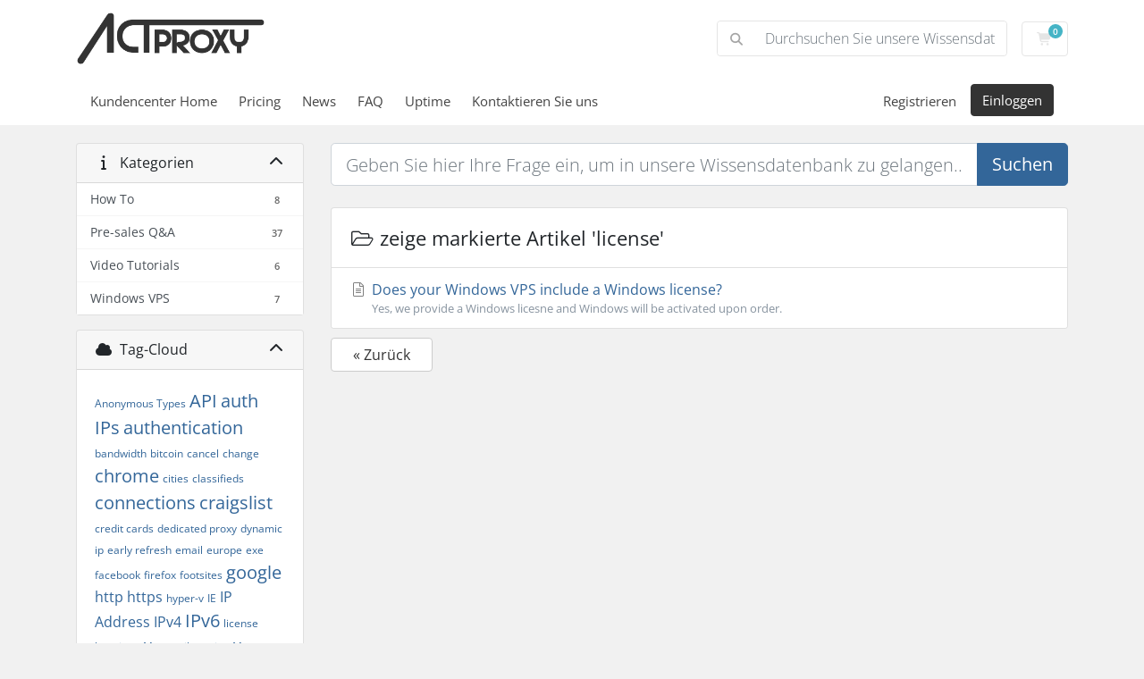

--- FILE ---
content_type: text/html; charset=utf-8
request_url: https://actproxy.com/index.php?rp=%2Fknowledgebase%2Ftag%2Flicense&language=german
body_size: 8340
content:
<!doctype html>
<html lang="en">
<head>
    <meta charset="utf-8" />
    <meta name="viewport" content="width=device-width, initial-scale=1, shrink-to-fit=no">
    <title>ActProxy – Premium Proxy Services & Secure Web Proxies (IPv4/IPv6) - ActProxy</title>
    <!-- Styling -->
<link href="/assets/fonts/css/open-sans-family.css" rel="stylesheet" type="text/css" />
<link href="/templates/twenty-one-custom/css/all.min.css?v=4c5dc9" rel="stylesheet">
<link href="/templates/twenty-one-custom/css/theme.min.css?v=4c5dc9" rel="stylesheet">
<link href="/assets/css/fontawesome-all.min.css" rel="stylesheet">
<link href="https://cdnjs.cloudflare.com/ajax/libs/font-awesome/4.7.0/css/font-awesome.css" rel="stylesheet">
<link href="https://cdnjs.cloudflare.com/ajax/libs/font-awesome/7.0.1/css/all.min.css" rel="stylesheet">
<link href="/templates/twenty-one-custom/css/custom.css" rel="stylesheet">

<script>
    var csrfToken = 'c29b492d22e234c189d39386b427e7ab76c63ccb',
        markdownGuide = 'Markdown-Leitfaden',
        locale = 'en',
        saved = 'gespeichert',
        saving = 'speichern',
        whmcsBaseUrl = "";
    </script>
<script src="/templates/twenty-one-custom/js/scripts.min.js?v=4c5dc9"></script>

<style>
/* Twenty-One / common breadcrumb markup */
.breadcrumb,
ol.breadcrumb,
nav[aria-label="breadcrumb"],
.header .breadcrumb,
.main-header .breadcrumb {
  display: none !important;
}
</style>
<script async src="https://www.googletagmanager.com/gtag/js?id=G-TYYMNYJV38"></script>
<script>
  window.dataLayer = window.dataLayer || [];
  function gtag(){dataLayer.push(arguments);}
  gtag('js', new Date());
  gtag('config', 'G-TYYMNYJV38', {
  'cookie_domain': 'actproxy.com'
});
</script>

<link rel="canonical" href="https://actproxy.com/index.php">
<meta name="robots" content="index,follow">
<meta property="og:site_name" content="ActProxy">
<meta property="og:title" content="ActProxy – Premium Proxy Services &amp; Secure Web Proxies (IPv4/IPv6)">
<meta property="og:description" content="ActProxy is a private proxy provider offering premium proxy services, secure web proxies, and optional high speed VPN solutions.">
<meta property="og:url" content="https://actproxy.com/index.php">
<meta property="og:image" content="https://actproxy.com/img/actproxy-og.png">
<meta property="og:type" content="website">
<meta name="twitter:card" content="summary_large_image">
<meta name="twitter:title" content="ActProxy – Premium Proxy Services &amp; Secure Web Proxies (IPv4/IPv6)">
<meta name="twitter:description" content="ActProxy is a private proxy provider offering premium proxy services, secure web proxies, and optional high speed VPN solutions.">
<meta name="twitter:image" content="https://actproxy.com/img/actproxy-og.png">
<script type="application/ld+json">{"@context":"https://schema.org","@type":"Organization","name":"ActProxy","url":"https://actproxy.com","logo":"https://actproxy.com/img/actproxy-og.png"}</script>
<script type="application/ld+json">{"@context":"https://schema.org","@type":"FAQPage","mainEntity":[{"@type":"Question","name":"What proxy services does ActProxy offer?","acceptedAnswer":{"@type":"Answer","text":"ActProxy offers premium dedicated and shared proxy services with IPv4 and IPv6 support using HTTP, HTTPS, and SOCKS5."}},{"@type":"Question","name":"Is ActProxy a private proxy provider?","acceptedAnswer":{"@type":"Answer","text":"Yes. ActProxy is a private proxy provider focused on security, reliability, and performance."}},{"@type":"Question","name":"Do you support secure web proxies?","acceptedAnswer":{"@type":"Answer","text":"Yes. All ActProxy services are designed as secure web proxies with authentication and controlled access."}}]}</script>



    <style>
        .btn-login {
            background-color: #333 !important;
            border-color: #333 !important;
            color: #fff !important;
            transition: background-color .15s ease-in-out, border-color .15s ease-in-out;
        }
        .btn-login:hover,
        .btn-login:focus,
        .btn-login:active {
            background-color: #444 !important;
            border-color: #444 !important;
            color: #fff !important;
        }

        .nav-register:hover,
        .nav-register:focus,
        .nav-register:active {
            text-decoration: underline;
            text-underline-offset: 3px;
        }

                /* Register link underline hover/click */
        a.register-link:hover,
        a.register-link:focus,
        a.register-link:active {
            text-decoration: underline;
            text-underline-offset: 3px;
        }
}

    </style>
    <script src="https://analytics.ahrefs.com/analytics.js" data-key="RH5aSpsl5KwPc1v6Rw661w" async></script>
</head>
<body class="primary-bg-color" data-phone-cc-input="1">
        

    <header id="header" class="header">
        
        <div class="navbar navbar-light">
            <div class="container">
                <a class="navbar-brand mr-3" href="/index.php">
                                            <img src="/assets/img/logo.png" alt="ActProxy" class="logo-img">
                                    </a>

                <form method="post" action="/index.php/knowledgebase/search" class="form-inline ml-auto">
<input type="hidden" name="token" value="c29b492d22e234c189d39386b427e7ab76c63ccb" />
                    <div class="input-group search d-none d-xl-flex">
                        <div class="input-group-prepend">
                            <button class="btn btn-default" type="submit">
                                <i class="fas fa-search"></i>
                            </button>
                        </div>
                        <input class="form-control appended-form-control font-weight-light" type="text" name="search" placeholder="Durchsuchen Sie unsere Wissensdatenbank...">
                    </div>
                </form>

                <ul class="navbar-nav toolbar">
                    <li class="nav-item ml-3">
                        <a class="btn nav-link cart-btn" href="/cart.php?a=view">
                            <i class="fa fa-shopping-cart fa-fw"></i>
                            <span id="cartItemCount" class="badge badge-info">0</span>
                            <span class="sr-only">Mein Warenkorb</span>
                        </a>
                    </li>
                    <li class="nav-item ml-3 d-xl-none">
                        <button class="btn nav-link" type="button" data-toggle="collapse" data-target="#mainNavbar">
                            <span class="fas fa-bars fa-fw"></span>
                        </button>
                    </li>
                </ul>
            </div>
        </div>
        <div class="navbar navbar-expand-xl main-navbar-wrapper">
            <div class="container">
                <div class="collapse navbar-collapse" id="mainNavbar">
                    <form method="post" action="/index.php/knowledgebase/search" class="d-xl-none">
<input type="hidden" name="token" value="c29b492d22e234c189d39386b427e7ab76c63ccb" />
                        <div class="input-group search w-100 mb-2">
                            <div class="input-group-prepend">
                                <button class="btn btn-default" type="submit">
                                    <i class="fas fa-search"></i>
                                </button>
                            </div>
                            <input class="form-control prepended-form-control" type="text" name="search" placeholder="Durchsuchen Sie unsere Wissensdatenbank...">
                        </div>
                    </form><ul id="nav" class="navbar-nav mr-auto">
                            <li menuItemName="Home" class="d-block no-collapse" id="Primary_Navbar-Home">
        <a class="pr-4" href="/index.php">
                        Kundencenter Home
                    </a>
            </li>
    <li menuItemName="Pricing" class="d-block" id="Primary_Navbar-Pricing">
        <a class="pr-4" href="/pricing.php">
                        Pricing
                    </a>
            </li>
    <li menuItemName="Announcements" class="d-block" id="Primary_Navbar-Announcements">
        <a class="pr-4" href="/index.php/announcements">
                        News
                    </a>
            </li>
    <li menuItemName="Knowledgebase" class="d-block" id="Primary_Navbar-Knowledgebase">
        <a class="pr-4" href="/index.php/knowledgebase">
                        FAQ
                    </a>
            </li>
    <li menuItemName="Network Status" class="d-block" id="Primary_Navbar-Network_Status">
        <a class="pr-4" href="https://status.actproxy.com/" target="_blank">
                        Uptime
                    </a>
            </li>
    <li menuItemName="Contact Us" class="d-block" id="Primary_Navbar-Contact_Us">
        <a class="pr-4" href="/contact.php">
                        Kontaktieren Sie uns
                    </a>
            </li>
    <li class="d-none dropdown collapsable-dropdown">
        <a class="dropdown-toggle" href="#" id="navbarDropdownMenu" role="button" data-toggle="dropdown" aria-haspopup="true" aria-expanded="false">
            Mehr
        </a>
        <ul class="collapsable-dropdown-menu dropdown-menu" aria-labelledby="navbarDropdownMenu">
        </ul>
    </li>
                    </ul>

                                                                                                                                                                
                    <ul class="navbar-nav ml-auto">
                        
                                                    <li class="nav-item">
                                <a class="nav-link register-link" href="/register.php">Registrieren</a>
                            </li>
                            <li class="nav-item ml-lg-2">
                                <a class="btn btn-primary btn-login" href="/clientarea.php">Einloggen</a>
                                </a>
                            </li>
                                            </ul>
                </div>
            </div>
        </div>
    </header>

    
    <nav class="master-breadcrumb" aria-label="breadcrumb">
        <div class="container">
            <ol class="breadcrumb">
            <li class="breadcrumb-item">
            <a href="https://actproxy.com">            Support
            </a>        </li>
            <li class="breadcrumb-item">
            <a href="/index.php/knowledgebase">            Wissensdatenbank
            </a>        </li>
            <li class="breadcrumb-item active" aria-current="page">
                        zeige markierte Artikel license
                    </li>
    </ol>
        </div>
    </nav>

        
    
    <section id="main-body">
        <div class="container">
            <div class="row">

                            <div class="col-lg-4 col-xl-3">
                    <div class="sidebar">
                            <div menuItemName="Support Knowledgebase Categories" class="mb-3 card card-sidebar d-none d-md-block">
        <div class="card-header">
            <h3 class="card-title m-0">
                <i class="fas fa-info"></i>&nbsp;                Kategorien
                                <i class="fas fa-chevron-up card-minimise float-right"></i>
            </h3>
        </div>
        <div class="collapsable-card-body">
                                        <div class="list-group list-group-flush d-md-flex" role="tablist">
                                                                        <a menuItemName="Support Knowledgebase Category 4"
                               href="/knowledgebase.php?action=displaycat&catid=4"
                               class="list-group-item list-group-item-action"
                                                                                                                                                           id="Primary_Sidebar-Support_Knowledgebase_Categories-Support_Knowledgebase_Category_4"
                            >
                                <div class="sidebar-menu-item-wrapper">
                                                                        <div class="sidebar-menu-item-label">
                                        How To
                                    </div>
                                                                            <div class="sidebar-menu-item-badge">
                                            <span class="badge">8</span>
                                        </div>
                                                                    </div>
                            </a>
                                                                                                <a menuItemName="Support Knowledgebase Category 1"
                               href="/knowledgebase.php?action=displaycat&catid=1"
                               class="list-group-item list-group-item-action"
                                                                                                                                                           id="Primary_Sidebar-Support_Knowledgebase_Categories-Support_Knowledgebase_Category_1"
                            >
                                <div class="sidebar-menu-item-wrapper">
                                                                        <div class="sidebar-menu-item-label">
                                        Pre-sales Q&A
                                    </div>
                                                                            <div class="sidebar-menu-item-badge">
                                            <span class="badge">37</span>
                                        </div>
                                                                    </div>
                            </a>
                                                                                                <a menuItemName="Support Knowledgebase Category 6"
                               href="/index.php/knowledgebase/6/Video-Tutorials"
                               class="list-group-item list-group-item-action"
                                                                                                                                                           id="Primary_Sidebar-Support_Knowledgebase_Categories-Support_Knowledgebase_Category_6"
                            >
                                <div class="sidebar-menu-item-wrapper">
                                                                        <div class="sidebar-menu-item-label">
                                        <div class="truncate">Video Tutorials</div>
                                    </div>
                                                                            <div class="sidebar-menu-item-badge">
                                            <span class="badge">6</span>
                                        </div>
                                                                    </div>
                            </a>
                                                                                                <a menuItemName="Support Knowledgebase Category 5"
                               href="/knowledgebase.php?action=displaycat&catid=5"
                               class="list-group-item list-group-item-action"
                                                                                                                                                           id="Primary_Sidebar-Support_Knowledgebase_Categories-Support_Knowledgebase_Category_5"
                            >
                                <div class="sidebar-menu-item-wrapper">
                                                                        <div class="sidebar-menu-item-label">
                                        Windows VPS
                                    </div>
                                                                            <div class="sidebar-menu-item-badge">
                                            <span class="badge">7</span>
                                        </div>
                                                                    </div>
                            </a>
                                                            </div>
                    </div>
            </div>
                    <div class="card d-block d-md-none bg-light">
            <div class="card-header">
                <h3 class="card-title">
                    <i class="fas fa-info"></i>&nbsp;                    Kategorien
                                    </h3>
            </div>
            <div class="card-body">
                <form role="form">
                    <select class="form-control" onchange="selectChangeNavigate(this)">
                                                    <option menuItemName="Support Knowledgebase Category 4" value="/knowledgebase.php?action=displaycat&catid=4" class="list-group-item list-group-item-action" >
                                How To
                                (8)                            </option>
                                                    <option menuItemName="Support Knowledgebase Category 1" value="/knowledgebase.php?action=displaycat&catid=1" class="list-group-item list-group-item-action" >
                                Pre-sales Q&A
                                (37)                            </option>
                                                    <option menuItemName="Support Knowledgebase Category 6" value="/index.php/knowledgebase/6/Video-Tutorials" class="list-group-item list-group-item-action" >
                                <div class="truncate">Video Tutorials</div>
                                (6)                            </option>
                                                    <option menuItemName="Support Knowledgebase Category 5" value="/knowledgebase.php?action=displaycat&catid=5" class="list-group-item list-group-item-action" >
                                Windows VPS
                                (7)                            </option>
                                            </select>
                </form>
            </div>
                    </div>
                        </div>
                                            <div class="d-none d-lg-block sidebar">
                                <div menuItemName="Support Knowledgebase Tag Cloud" class="mb-3 card card-sidebar">
        <div class="card-header">
            <h3 class="card-title m-0">
                <i class="fas fa-cloud"></i>&nbsp;                Tag-Cloud
                                <i class="fas fa-chevron-up card-minimise float-right"></i>
            </h3>
        </div>
        <div class="collapsable-card-body">
                            <div class="card-body">
                    <a href="/index.php/knowledgebase/tag/Anonymous-Types" style="font-size:12px;">Anonymous Types</a>
<a href="/index.php/knowledgebase/tag/API" style="font-size:20px;">API</a>
<a href="/index.php/knowledgebase/tag/auth-IPs" style="font-size:20px;">auth IPs</a>
<a href="/index.php/knowledgebase/tag/authentication" style="font-size:20px;">authentication</a>
<a href="/index.php/knowledgebase/tag/bandwidth" style="font-size:12px;">bandwidth</a>
<a href="/index.php/knowledgebase/tag/bitcoin" style="font-size:12px;">bitcoin</a>
<a href="/index.php/knowledgebase/tag/cancel" style="font-size:12px;">cancel</a>
<a href="/index.php/knowledgebase/tag/change" style="font-size:12px;">change</a>
<a href="/index.php/knowledgebase/tag/chrome" style="font-size:20px;">chrome</a>
<a href="/index.php/knowledgebase/tag/cities" style="font-size:12px;">cities</a>
<a href="/index.php/knowledgebase/tag/classifieds" style="font-size:12px;">classifieds</a>
<a href="/index.php/knowledgebase/tag/connections" style="font-size:20px;">connections</a>
<a href="/index.php/knowledgebase/tag/craigslist" style="font-size:20px;">craigslist</a>
<a href="/index.php/knowledgebase/tag/credit-cards" style="font-size:12px;">credit cards</a>
<a href="/index.php/knowledgebase/tag/dedicated-proxy" style="font-size:12px;">dedicated proxy</a>
<a href="/index.php/knowledgebase/tag/dynamic-ip" style="font-size:12px;">dynamic ip</a>
<a href="/index.php/knowledgebase/tag/early-refresh" style="font-size:12px;">early refresh</a>
<a href="/index.php/knowledgebase/tag/email" style="font-size:12px;">email</a>
<a href="/index.php/knowledgebase/tag/europe" style="font-size:12px;">europe</a>
<a href="/index.php/knowledgebase/tag/exe" style="font-size:12px;">exe</a>
<a href="/index.php/knowledgebase/tag/facebook" style="font-size:12px;">facebook</a>
<a href="/index.php/knowledgebase/tag/firefox" style="font-size:12px;">firefox</a>
<a href="/index.php/knowledgebase/tag/footsites" style="font-size:12px;">footsites</a>
<a href="/index.php/knowledgebase/tag/google" style="font-size:20px;">google</a>
<a href="/index.php/knowledgebase/tag/http" style="font-size:16px;">http</a>
<a href="/index.php/knowledgebase/tag/https" style="font-size:16px;">https</a>
<a href="/index.php/knowledgebase/tag/hyper-v" style="font-size:12px;">hyper-v</a>
<a href="/index.php/knowledgebase/tag/IE" style="font-size:12px;">IE</a>
<a href="/index.php/knowledgebase/tag/IP-Address" style="font-size:16px;">IP Address</a>
<a href="/index.php/knowledgebase/tag/IPv4" style="font-size:16px;">IPv4</a>
<a href="/index.php/knowledgebase/tag/IPv6" style="font-size:20px;">IPv6</a>
<a href="/index.php/knowledgebase/tag/license" style="font-size:12px;">license</a>
<a href="/index.php/knowledgebase/tag/locations" style="font-size:12px;">locations</a>
<a href="/index.php/knowledgebase/tag/Mac" style="font-size:12px;">Mac</a>
<a href="/index.php/knowledgebase/tag/mail-proxies" style="font-size:12px;">mail proxies</a>
<a href="/index.php/knowledgebase/tag/Memory" style="font-size:12px;">Memory</a>
<a href="/index.php/knowledgebase/tag/nike" style="font-size:12px;">nike</a>
<a href="/index.php/knowledgebase/tag/OS-X" style="font-size:12px;">OS X</a>
<a href="/index.php/knowledgebase/tag/password" style="font-size:16px;">password</a>
<a href="/index.php/knowledgebase/tag/payment" style="font-size:12px;">payment</a>
<a href="/index.php/knowledgebase/tag/port" style="font-size:20px;">port</a>
<a href="/index.php/knowledgebase/tag/pricing" style="font-size:12px;">pricing</a>
<a href="/index.php/knowledgebase/tag/proxy" style="font-size:12px;">proxy</a>
<a href="/index.php/knowledgebase/tag/Proxy-Config" style="font-size:12px;">Proxy Config</a>
<a href="/index.php/knowledgebase/tag/RAM" style="font-size:12px;">RAM</a>
<a href="/index.php/knowledgebase/tag/real-ip" style="font-size:12px;">real ip</a>
<a href="/index.php/knowledgebase/tag/refresh" style="font-size:20px;">refresh</a>
<a href="/index.php/knowledgebase/tag/refund" style="font-size:20px;">refund</a>
<a href="/index.php/knowledgebase/tag/renew" style="font-size:12px;">renew</a>
<a href="/index.php/knowledgebase/tag/restrictions" style="font-size:20px;">restrictions</a>
<a href="/index.php/knowledgebase/tag/service-ids" style="font-size:12px;">service ids</a>
<a href="/index.php/knowledgebase/tag/shared-proxy" style="font-size:12px;">shared proxy</a>
<a href="/index.php/knowledgebase/tag/sign-in" style="font-size:12px;">sign in</a>
<a href="/index.php/knowledgebase/tag/social-media" style="font-size:12px;">social media</a>
<a href="/index.php/knowledgebase/tag/social-networks" style="font-size:12px;">social networks</a>
<a href="/index.php/knowledgebase/tag/socks" style="font-size:16px;">socks</a>
<a href="/index.php/knowledgebase/tag/software-install" style="font-size:12px;">software install</a>
<a href="/index.php/knowledgebase/tag/terms" style="font-size:12px;">terms</a>
<a href="/index.php/knowledgebase/tag/test-proxies" style="font-size:12px;">test proxies</a>
<a href="/index.php/knowledgebase/tag/testing" style="font-size:12px;">testing</a>
<a href="/index.php/knowledgebase/tag/thread-limit" style="font-size:12px;">thread limit</a>
<a href="/index.php/knowledgebase/tag/threads" style="font-size:12px;">threads</a>
<a href="/index.php/knowledgebase/tag/ticketmaster" style="font-size:12px;">ticketmaster</a>
<a href="/index.php/knowledgebase/tag/torrents" style="font-size:12px;">torrents</a>
<a href="/index.php/knowledgebase/tag/twitter" style="font-size:12px;">twitter</a>
<a href="/index.php/knowledgebase/tag/uk" style="font-size:12px;">uk</a>
<a href="/index.php/knowledgebase/tag/usa" style="font-size:12px;">usa</a>
<a href="/index.php/knowledgebase/tag/username" style="font-size:16px;">username</a>
<a href="/index.php/knowledgebase/tag/web-browser" style="font-size:20px;">web browser</a>
<a href="/index.php/knowledgebase/tag/webrtc" style="font-size:12px;">webrtc</a>
<a href="/index.php/knowledgebase/tag/windows" style="font-size:20px;">windows</a>
<a href="/index.php/knowledgebase/tag/Windows-OS" style="font-size:20px;">Windows OS</a>
<a href="/index.php/knowledgebase/tag/xrumer" style="font-size:12px;">xrumer</a>
<a href="/index.php/knowledgebase/tag/youtube" style="font-size:12px;">youtube</a>

                </div>
                                </div>
            </div>
        <div menuItemName="Support" class="mb-3 card card-sidebar">
        <div class="card-header">
            <h3 class="card-title m-0">
                <i class="far fa-life-ring"></i>&nbsp;                Unterstützung
                                <i class="fas fa-chevron-up card-minimise float-right"></i>
            </h3>
        </div>
        <div class="collapsable-card-body">
                                        <div class="list-group list-group-flush d-md-flex" role="tablist">
                                                                        <a menuItemName="Support Tickets"
                               href="/supporttickets.php"
                               class="list-group-item list-group-item-action"
                                                                                                                                                           id="Secondary_Sidebar-Support-Support_Tickets"
                            >
                                <div class="sidebar-menu-item-wrapper">
                                                                            <div class="sidebar-menu-item-icon-wrapper">
                                                                                        <i class="fas fa-ticket-alt fa-fw sidebar-menu-item-icon"></i>
                                        </div>
                                                                        <div class="sidebar-menu-item-label">
                                        Supporttickets
                                    </div>
                                                                    </div>
                            </a>
                                                                                                <a menuItemName="Announcements"
                               href="/index.php/announcements"
                               class="list-group-item list-group-item-action"
                                                                                                                                                           id="Secondary_Sidebar-Support-Announcements"
                            >
                                <div class="sidebar-menu-item-wrapper">
                                                                            <div class="sidebar-menu-item-icon-wrapper">
                                                                                        <i class="fas fa-list fa-fw sidebar-menu-item-icon"></i>
                                        </div>
                                                                        <div class="sidebar-menu-item-label">
                                        Ankündigungen
                                    </div>
                                                                    </div>
                            </a>
                                                                                                <a menuItemName="Knowledgebase"
                               href="/index.php/knowledgebase"
                               class="list-group-item list-group-item-action active"
                                                                                                                                                           id="Secondary_Sidebar-Support-Knowledgebase"
                            >
                                <div class="sidebar-menu-item-wrapper">
                                                                            <div class="sidebar-menu-item-icon-wrapper">
                                                                                        <i class="fas fa-info-circle fa-fw sidebar-menu-item-icon"></i>
                                        </div>
                                                                        <div class="sidebar-menu-item-label">
                                        FAQ
                                    </div>
                                                                    </div>
                            </a>
                                                                                                <a menuItemName="Downloads"
                               href="/index.php/download"
                               class="list-group-item list-group-item-action"
                                                                                                                                                           id="Secondary_Sidebar-Support-Downloads"
                            >
                                <div class="sidebar-menu-item-wrapper">
                                                                            <div class="sidebar-menu-item-icon-wrapper">
                                                                                        <i class="fas fa-download fa-fw sidebar-menu-item-icon"></i>
                                        </div>
                                                                        <div class="sidebar-menu-item-label">
                                        herunterladbare
                                    </div>
                                                                    </div>
                            </a>
                                                                                                <a menuItemName="Network Status"
                               href="/serverstatus.php"
                               class="list-group-item list-group-item-action"
                                                                                                                                                           id="Secondary_Sidebar-Support-Network_Status"
                            >
                                <div class="sidebar-menu-item-wrapper">
                                                                            <div class="sidebar-menu-item-icon-wrapper">
                                                                                        <i class="fas fa-rocket fa-fw sidebar-menu-item-icon"></i>
                                        </div>
                                                                        <div class="sidebar-menu-item-label">
                                        Netzwerkstatus
                                    </div>
                                                                    </div>
                            </a>
                                                                                                <a menuItemName="Open Ticket"
                               href="/submitticket.php"
                               class="list-group-item list-group-item-action"
                                                                                                                                                           id="Secondary_Sidebar-Support-Open_Ticket"
                            >
                                <div class="sidebar-menu-item-wrapper">
                                                                            <div class="sidebar-menu-item-icon-wrapper">
                                                                                        <i class="fas fa-comments fa-fw sidebar-menu-item-icon"></i>
                                        </div>
                                                                        <div class="sidebar-menu-item-label">
                                        Ticket öffnen
                                    </div>
                                                                    </div>
                            </a>
                                                            </div>
                    </div>
            </div>
                            </div>
                                    </div>
                        <div class="col-lg-8 col-xl-9 primary-content">

<form role="form" method="post" action="/index.php/knowledgebase/search" class="mb-4">
<input type="hidden" name="token" value="c29b492d22e234c189d39386b427e7ab76c63ccb" />
    <div class="input-group input-group-lg kb-search">
        <input type="text"  id="inputKnowledgebaseSearch" name="search" class="form-control font-weight-light" placeholder="Geben Sie hier Ihre Frage ein, um in unsere Wissensdatenbank zu gelangen..." value="" />
        <div class="input-group-append">
            <button type="submit" id="btnKnowledgebaseSearch" class="btn btn-primary btn-input-padded-responsive">
                Suchen
            </button>
        </div>
    </div>
</form>


    <div class="card">
        <div class="card-body">
            <h3 class="card-title m-0">
                <i class="fal fa-folder-open fa-fw"></i>
                                    zeige markierte Artikel 'license'
                            </h3>
        </div>
        <div class="list-group list-group-flush">
                            <a href="/index.php/knowledgebase/35/Does-your-Windows-VPS-include-a-Windows-license.html" class="list-group-item kb-article-item" data-id="35">
                    <i class="fal fa-file-alt fa-fw text-black-50"></i>
                    Does your Windows VPS include a Windows license?
                                        <small>Yes, we provide a Windows licesne and Windows will be activated upon order.</small>
                </a>
                    </div>
    </div>

<a href="javascript:history.go(-1)" class="btn btn-default px-4">
    &laquo; Zurück
</a>



                    </div>

                    </div>
                                            <div class="d-lg-none sidebar sidebar-secondary">
                                <div menuItemName="Support Knowledgebase Tag Cloud" class="mb-3 card card-sidebar">
        <div class="card-header">
            <h3 class="card-title m-0">
                <i class="fas fa-cloud"></i>&nbsp;                Tag-Cloud
                                <i class="fas fa-chevron-up card-minimise float-right"></i>
            </h3>
        </div>
        <div class="collapsable-card-body">
                            <div class="card-body">
                    <a href="/index.php/knowledgebase/tag/Anonymous-Types" style="font-size:12px;">Anonymous Types</a>
<a href="/index.php/knowledgebase/tag/API" style="font-size:20px;">API</a>
<a href="/index.php/knowledgebase/tag/auth-IPs" style="font-size:20px;">auth IPs</a>
<a href="/index.php/knowledgebase/tag/authentication" style="font-size:20px;">authentication</a>
<a href="/index.php/knowledgebase/tag/bandwidth" style="font-size:12px;">bandwidth</a>
<a href="/index.php/knowledgebase/tag/bitcoin" style="font-size:12px;">bitcoin</a>
<a href="/index.php/knowledgebase/tag/cancel" style="font-size:12px;">cancel</a>
<a href="/index.php/knowledgebase/tag/change" style="font-size:12px;">change</a>
<a href="/index.php/knowledgebase/tag/chrome" style="font-size:20px;">chrome</a>
<a href="/index.php/knowledgebase/tag/cities" style="font-size:12px;">cities</a>
<a href="/index.php/knowledgebase/tag/classifieds" style="font-size:12px;">classifieds</a>
<a href="/index.php/knowledgebase/tag/connections" style="font-size:20px;">connections</a>
<a href="/index.php/knowledgebase/tag/craigslist" style="font-size:20px;">craigslist</a>
<a href="/index.php/knowledgebase/tag/credit-cards" style="font-size:12px;">credit cards</a>
<a href="/index.php/knowledgebase/tag/dedicated-proxy" style="font-size:12px;">dedicated proxy</a>
<a href="/index.php/knowledgebase/tag/dynamic-ip" style="font-size:12px;">dynamic ip</a>
<a href="/index.php/knowledgebase/tag/early-refresh" style="font-size:12px;">early refresh</a>
<a href="/index.php/knowledgebase/tag/email" style="font-size:12px;">email</a>
<a href="/index.php/knowledgebase/tag/europe" style="font-size:12px;">europe</a>
<a href="/index.php/knowledgebase/tag/exe" style="font-size:12px;">exe</a>
<a href="/index.php/knowledgebase/tag/facebook" style="font-size:12px;">facebook</a>
<a href="/index.php/knowledgebase/tag/firefox" style="font-size:12px;">firefox</a>
<a href="/index.php/knowledgebase/tag/footsites" style="font-size:12px;">footsites</a>
<a href="/index.php/knowledgebase/tag/google" style="font-size:20px;">google</a>
<a href="/index.php/knowledgebase/tag/http" style="font-size:16px;">http</a>
<a href="/index.php/knowledgebase/tag/https" style="font-size:16px;">https</a>
<a href="/index.php/knowledgebase/tag/hyper-v" style="font-size:12px;">hyper-v</a>
<a href="/index.php/knowledgebase/tag/IE" style="font-size:12px;">IE</a>
<a href="/index.php/knowledgebase/tag/IP-Address" style="font-size:16px;">IP Address</a>
<a href="/index.php/knowledgebase/tag/IPv4" style="font-size:16px;">IPv4</a>
<a href="/index.php/knowledgebase/tag/IPv6" style="font-size:20px;">IPv6</a>
<a href="/index.php/knowledgebase/tag/license" style="font-size:12px;">license</a>
<a href="/index.php/knowledgebase/tag/locations" style="font-size:12px;">locations</a>
<a href="/index.php/knowledgebase/tag/Mac" style="font-size:12px;">Mac</a>
<a href="/index.php/knowledgebase/tag/mail-proxies" style="font-size:12px;">mail proxies</a>
<a href="/index.php/knowledgebase/tag/Memory" style="font-size:12px;">Memory</a>
<a href="/index.php/knowledgebase/tag/nike" style="font-size:12px;">nike</a>
<a href="/index.php/knowledgebase/tag/OS-X" style="font-size:12px;">OS X</a>
<a href="/index.php/knowledgebase/tag/password" style="font-size:16px;">password</a>
<a href="/index.php/knowledgebase/tag/payment" style="font-size:12px;">payment</a>
<a href="/index.php/knowledgebase/tag/port" style="font-size:20px;">port</a>
<a href="/index.php/knowledgebase/tag/pricing" style="font-size:12px;">pricing</a>
<a href="/index.php/knowledgebase/tag/proxy" style="font-size:12px;">proxy</a>
<a href="/index.php/knowledgebase/tag/Proxy-Config" style="font-size:12px;">Proxy Config</a>
<a href="/index.php/knowledgebase/tag/RAM" style="font-size:12px;">RAM</a>
<a href="/index.php/knowledgebase/tag/real-ip" style="font-size:12px;">real ip</a>
<a href="/index.php/knowledgebase/tag/refresh" style="font-size:20px;">refresh</a>
<a href="/index.php/knowledgebase/tag/refund" style="font-size:20px;">refund</a>
<a href="/index.php/knowledgebase/tag/renew" style="font-size:12px;">renew</a>
<a href="/index.php/knowledgebase/tag/restrictions" style="font-size:20px;">restrictions</a>
<a href="/index.php/knowledgebase/tag/service-ids" style="font-size:12px;">service ids</a>
<a href="/index.php/knowledgebase/tag/shared-proxy" style="font-size:12px;">shared proxy</a>
<a href="/index.php/knowledgebase/tag/sign-in" style="font-size:12px;">sign in</a>
<a href="/index.php/knowledgebase/tag/social-media" style="font-size:12px;">social media</a>
<a href="/index.php/knowledgebase/tag/social-networks" style="font-size:12px;">social networks</a>
<a href="/index.php/knowledgebase/tag/socks" style="font-size:16px;">socks</a>
<a href="/index.php/knowledgebase/tag/software-install" style="font-size:12px;">software install</a>
<a href="/index.php/knowledgebase/tag/terms" style="font-size:12px;">terms</a>
<a href="/index.php/knowledgebase/tag/test-proxies" style="font-size:12px;">test proxies</a>
<a href="/index.php/knowledgebase/tag/testing" style="font-size:12px;">testing</a>
<a href="/index.php/knowledgebase/tag/thread-limit" style="font-size:12px;">thread limit</a>
<a href="/index.php/knowledgebase/tag/threads" style="font-size:12px;">threads</a>
<a href="/index.php/knowledgebase/tag/ticketmaster" style="font-size:12px;">ticketmaster</a>
<a href="/index.php/knowledgebase/tag/torrents" style="font-size:12px;">torrents</a>
<a href="/index.php/knowledgebase/tag/twitter" style="font-size:12px;">twitter</a>
<a href="/index.php/knowledgebase/tag/uk" style="font-size:12px;">uk</a>
<a href="/index.php/knowledgebase/tag/usa" style="font-size:12px;">usa</a>
<a href="/index.php/knowledgebase/tag/username" style="font-size:16px;">username</a>
<a href="/index.php/knowledgebase/tag/web-browser" style="font-size:20px;">web browser</a>
<a href="/index.php/knowledgebase/tag/webrtc" style="font-size:12px;">webrtc</a>
<a href="/index.php/knowledgebase/tag/windows" style="font-size:20px;">windows</a>
<a href="/index.php/knowledgebase/tag/Windows-OS" style="font-size:20px;">Windows OS</a>
<a href="/index.php/knowledgebase/tag/xrumer" style="font-size:12px;">xrumer</a>
<a href="/index.php/knowledgebase/tag/youtube" style="font-size:12px;">youtube</a>

                </div>
                                </div>
            </div>
        <div menuItemName="Support" class="mb-3 card card-sidebar">
        <div class="card-header">
            <h3 class="card-title m-0">
                <i class="far fa-life-ring"></i>&nbsp;                Unterstützung
                                <i class="fas fa-chevron-up card-minimise float-right"></i>
            </h3>
        </div>
        <div class="collapsable-card-body">
                                        <div class="list-group list-group-flush d-md-flex" role="tablist">
                                                                        <a menuItemName="Support Tickets"
                               href="/supporttickets.php"
                               class="list-group-item list-group-item-action"
                                                                                                                                                           id="Secondary_Sidebar-Support-Support_Tickets"
                            >
                                <div class="sidebar-menu-item-wrapper">
                                                                            <div class="sidebar-menu-item-icon-wrapper">
                                                                                        <i class="fas fa-ticket-alt fa-fw sidebar-menu-item-icon"></i>
                                        </div>
                                                                        <div class="sidebar-menu-item-label">
                                        Supporttickets
                                    </div>
                                                                    </div>
                            </a>
                                                                                                <a menuItemName="Announcements"
                               href="/index.php/announcements"
                               class="list-group-item list-group-item-action"
                                                                                                                                                           id="Secondary_Sidebar-Support-Announcements"
                            >
                                <div class="sidebar-menu-item-wrapper">
                                                                            <div class="sidebar-menu-item-icon-wrapper">
                                                                                        <i class="fas fa-list fa-fw sidebar-menu-item-icon"></i>
                                        </div>
                                                                        <div class="sidebar-menu-item-label">
                                        Ankündigungen
                                    </div>
                                                                    </div>
                            </a>
                                                                                                <a menuItemName="Knowledgebase"
                               href="/index.php/knowledgebase"
                               class="list-group-item list-group-item-action active"
                                                                                                                                                           id="Secondary_Sidebar-Support-Knowledgebase"
                            >
                                <div class="sidebar-menu-item-wrapper">
                                                                            <div class="sidebar-menu-item-icon-wrapper">
                                                                                        <i class="fas fa-info-circle fa-fw sidebar-menu-item-icon"></i>
                                        </div>
                                                                        <div class="sidebar-menu-item-label">
                                        FAQ
                                    </div>
                                                                    </div>
                            </a>
                                                                                                <a menuItemName="Downloads"
                               href="/index.php/download"
                               class="list-group-item list-group-item-action"
                                                                                                                                                           id="Secondary_Sidebar-Support-Downloads"
                            >
                                <div class="sidebar-menu-item-wrapper">
                                                                            <div class="sidebar-menu-item-icon-wrapper">
                                                                                        <i class="fas fa-download fa-fw sidebar-menu-item-icon"></i>
                                        </div>
                                                                        <div class="sidebar-menu-item-label">
                                        herunterladbare
                                    </div>
                                                                    </div>
                            </a>
                                                                                                <a menuItemName="Network Status"
                               href="/serverstatus.php"
                               class="list-group-item list-group-item-action"
                                                                                                                                                           id="Secondary_Sidebar-Support-Network_Status"
                            >
                                <div class="sidebar-menu-item-wrapper">
                                                                            <div class="sidebar-menu-item-icon-wrapper">
                                                                                        <i class="fas fa-rocket fa-fw sidebar-menu-item-icon"></i>
                                        </div>
                                                                        <div class="sidebar-menu-item-label">
                                        Netzwerkstatus
                                    </div>
                                                                    </div>
                            </a>
                                                                                                <a menuItemName="Open Ticket"
                               href="/submitticket.php"
                               class="list-group-item list-group-item-action"
                                                                                                                                                           id="Secondary_Sidebar-Support-Open_Ticket"
                            >
                                <div class="sidebar-menu-item-wrapper">
                                                                            <div class="sidebar-menu-item-icon-wrapper">
                                                                                        <i class="fas fa-comments fa-fw sidebar-menu-item-icon"></i>
                                        </div>
                                                                        <div class="sidebar-menu-item-label">
                                        Ticket öffnen
                                    </div>
                                                                    </div>
                            </a>
                                                            </div>
                    </div>
            </div>
                            </div>
                                    <div class="clearfix"></div>
            </div>
        </div>
    </section>
<div id="footer" class="container-fluid">
    <div class="container">
        <div class="row">
            <div class="col-xs-12 col-sm-2 col-md-1">
                <img class="logo-mini" src="/templates/twenty-one-custom/images/actproxy-logo-square.svg" alt="ActProxy">
            </div>
            <div class="col-xs-12 col-sm-7 col-md-4">
                <h4>About</h4>
                <p>We like to think of each other as family, and we like to think of our clients in the same way. Your success on the web is our success on the web, and whether it be a simple blog site or a large corporation we want to be part of it buy offering great proxiews at incredible prices. Join us on our journey through the internet.</p>
            </div>
            <div class="col-xs-6 col-sm-3 col-md-2">
                                <h4>Links</h4>
                                <ul class="footer-menu">
                                                <li menuItemName="Home" class="d-block no-collapse" id="Primary_Navbar-Home">
        <a class="pr-4" href="/index.php">
                        Kundencenter Home
                    </a>
            </li>
    <li menuItemName="Pricing" class="d-block" id="Primary_Navbar-Pricing">
        <a class="pr-4" href="/pricing.php">
                        Pricing
                    </a>
            </li>
    <li menuItemName="Announcements" class="d-block" id="Primary_Navbar-Announcements">
        <a class="pr-4" href="/index.php/announcements">
                        News
                    </a>
            </li>
    <li menuItemName="Knowledgebase" class="d-block" id="Primary_Navbar-Knowledgebase">
        <a class="pr-4" href="/index.php/knowledgebase">
                        FAQ
                    </a>
            </li>
    <li menuItemName="Network Status" class="d-block" id="Primary_Navbar-Network_Status">
        <a class="pr-4" href="https://status.actproxy.com/" target="_blank">
                        Uptime
                    </a>
            </li>
    <li menuItemName="Contact Us" class="d-block" id="Primary_Navbar-Contact_Us">
        <a class="pr-4" href="/contact.php">
                        Kontaktieren Sie uns
                    </a>
            </li>
    <li class="d-none dropdown collapsable-dropdown">
        <a class="dropdown-toggle" href="#" id="navbarDropdownMenu" role="button" data-toggle="dropdown" aria-haspopup="true" aria-expanded="false">
            Mehr
        </a>
        <ul class="collapsable-dropdown-menu dropdown-menu" aria-labelledby="navbarDropdownMenu">
        </ul>
    </li>
                                        <li><a href="/supporttickets.php">Support</a></li>
                </ul>
            </div>
            <div class="col-xs-12 col-sm-12 col-md-2">
                <div class="phone"><i class="fas fa-phone"></i> +1 (971) 319-0475</div>
                <div class="email"><i class="fas fa-envelope"></i> info@actproxy.com</div>
            </div>
            <div class="col-xs-12 col-sm-12 col-md-3">
                <div class="address">
                    <i class="fas fa-map-marker"></i> 
                    <div>10752 SE Highway 212<br>
                        STE F364<br>
                        Clackamas, OR 97015</div>
                </div>
                <div class="social">
                    <a href="#"><i class="fa-brands fa-x-twitter"></i></a>
                    <a href="#"><i class="fab fa-facebook-f"></i></a>
                    <a href="#"><i class="fab fa-instagram"></i></a>
                </div>
            </div>
        </div>
    </div>
</div>


<div style="min-height: 60px;padding-top: 10px;font-size: 14px;border-top: 1px solid #e4e2e2;" id="copyright-bar" class="container-fluid act-copyright-bar">
    <div class="container">
        <div class="act-copyright-inner">
            <div style="float: left;" class="act-copyright-left">
                Copyright &copy; 2026 UNVIO, LLC. All Rights Reserved.
                &nbsp;
                <i class="fa-solid fa-cash-register"></i>:
                <i class="fa-brands fa-cc-visa"></i>
                <i class="fa-brands fa-cc-mastercard"></i>
                <i class="fa-brands fa-cc-amex"></i>
                <i class="fa-brands fa-cc-discover"></i>
                <i class="fa-brands fa-cc-paypal"></i>
                <i class="fa-brands fa-alipay"></i>
                <i class="fa-brands fa-bitcoin"></i>
            </div>
            <div style="float: right" class="act-copyright-right">
                <a style="color: #333;" href="/terms.php">Terms</a>
                <span class="act-copyright-sep">|</span>
                <a style="color: #333;" href="/privacy.php">Privacy</a>
                <span class="act-copyright-sep">|</span>
                <a style="color: #333;" href="/aup.php">Use Policy</a>
                <span class="act-copyright-sep">|</span>
                <a style="color: #333;" href="/getip.php">Your IPs</a>
                                        <button type="button" class="btn" data-toggle="modal" data-target="#modalChooseLanguage">
                            <div class="d-inline-block align-middle">
                                <div class="iti-flag de"></div>
                            </div>
                        </button>
                        </div>
    </div>
</div>



<div class="modal system-modal fade" id="modalAjax" tabindex="-1" role="dialog" aria-hidden="true">
    <div class="modal-dialog">
        <div class="modal-content panel-primary">
            <div class="modal-header panel-heading">
                <button type="button" class="close" data-dismiss="modal">
                    <span aria-hidden="true">&times;</span>
                    <span class="sr-only">Schließen</span>
                </button>
                <h4 class="modal-title"></h4>
            </div>
            <div class="modal-body panel-body">
                Lädt...
            </div>
            <div class="modal-footer panel-footer">
                <div class="pull-left loader">
                    <i class="fas fa-circle-notch fa-spin"></i>
                    Lädt...
                </div>
                <button type="button" class="btn btn-default" data-dismiss="modal">
                    Schließen
                </button>
                <button type="button" class="btn btn-primary modal-submit">
                    übermitteln
                </button>
            </div>
        </div>
    </div>
</div>


<form method="get" action="/index.php?rp=%2Fknowledgebase%2Ftag%2Flicense&">
    <div class="modal modal-localisation" id="modalChooseLanguage" tabindex="-1" role="dialog">
        <div class="modal-dialog modal-lg" role="document">
            <div class="modal-content">
                <div class="modal-body">
                    <button type="button" class="close text-light" data-dismiss="modal" aria-label="Close">
                        <span aria-hidden="true">&times;</span>
                    </button>

                                            <h5 class="h5 pt-5 pb-3">Sprachwahl</h5>
                        <div class="row item-selector">
                            <input type="hidden" name="language" data-current="german" value="german" />
                                                            <div class="col-4">
                                    <a href="#" class="item" data-value="arabic">
                                        العربية
                                    </a>
                                </div>
                                                            <div class="col-4">
                                    <a href="#" class="item" data-value="azerbaijani">
                                        Azerbaijani
                                    </a>
                                </div>
                                                            <div class="col-4">
                                    <a href="#" class="item" data-value="catalan">
                                        Català
                                    </a>
                                </div>
                                                            <div class="col-4">
                                    <a href="#" class="item" data-value="chinese">
                                        中文
                                    </a>
                                </div>
                                                            <div class="col-4">
                                    <a href="#" class="item" data-value="croatian">
                                        Hrvatski
                                    </a>
                                </div>
                                                            <div class="col-4">
                                    <a href="#" class="item" data-value="czech">
                                        Čeština
                                    </a>
                                </div>
                                                            <div class="col-4">
                                    <a href="#" class="item" data-value="danish">
                                        Dansk
                                    </a>
                                </div>
                                                            <div class="col-4">
                                    <a href="#" class="item" data-value="dutch">
                                        Nederlands
                                    </a>
                                </div>
                                                            <div class="col-4">
                                    <a href="#" class="item" data-value="english">
                                        English
                                    </a>
                                </div>
                                                            <div class="col-4">
                                    <a href="#" class="item" data-value="estonian">
                                        Estonian
                                    </a>
                                </div>
                                                            <div class="col-4">
                                    <a href="#" class="item" data-value="farsi">
                                        Persian
                                    </a>
                                </div>
                                                            <div class="col-4">
                                    <a href="#" class="item" data-value="french">
                                        Français
                                    </a>
                                </div>
                                                            <div class="col-4">
                                    <a href="#" class="item active" data-value="german">
                                        Deutsch
                                    </a>
                                </div>
                                                            <div class="col-4">
                                    <a href="#" class="item" data-value="hebrew">
                                        עברית
                                    </a>
                                </div>
                                                            <div class="col-4">
                                    <a href="#" class="item" data-value="hungarian">
                                        Magyar
                                    </a>
                                </div>
                                                            <div class="col-4">
                                    <a href="#" class="item" data-value="italian">
                                        Italiano
                                    </a>
                                </div>
                                                            <div class="col-4">
                                    <a href="#" class="item" data-value="macedonian">
                                        Macedonian
                                    </a>
                                </div>
                                                            <div class="col-4">
                                    <a href="#" class="item" data-value="norwegian">
                                        Norwegian
                                    </a>
                                </div>
                                                            <div class="col-4">
                                    <a href="#" class="item" data-value="portuguese-br">
                                        Português
                                    </a>
                                </div>
                                                            <div class="col-4">
                                    <a href="#" class="item" data-value="portuguese-pt">
                                        Português
                                    </a>
                                </div>
                                                            <div class="col-4">
                                    <a href="#" class="item" data-value="romanian">
                                        Română
                                    </a>
                                </div>
                                                            <div class="col-4">
                                    <a href="#" class="item" data-value="russian">
                                        Русский
                                    </a>
                                </div>
                                                            <div class="col-4">
                                    <a href="#" class="item" data-value="spanish">
                                        Español
                                    </a>
                                </div>
                                                            <div class="col-4">
                                    <a href="#" class="item" data-value="swedish">
                                        Svenska
                                    </a>
                                </div>
                                                            <div class="col-4">
                                    <a href="#" class="item" data-value="turkish">
                                        Türkçe
                                    </a>
                                </div>
                                                            <div class="col-4">
                                    <a href="#" class="item" data-value="ukranian">
                                        Українська
                                    </a>
                                </div>
                                                    </div>
                    
                                    </div>
                <div class="modal-footer">
                    <button type="submit" class="btn btn-default">Anwenden</button>
                </div>
            </div>
        </div>
    </div>
</form>




    
    <form action="#" id="frmGeneratePassword">
    <div class="modal fade" id="modalGeneratePassword">
        <div class="modal-dialog">
            <div class="modal-content">
                <div class="modal-header bg-primary text-white">
                    <h4 class="modal-title">
                        Passwort generieren
                    </h4>
                    <button type="button" class="close" data-dismiss="modal" aria-label="Close">
                        <span aria-hidden="true">&times;</span>
                    </button>
                </div>
                <div class="modal-body">
                    <div class="alert alert-danger w-hidden" id="generatePwLengthError">
                        Bitte geben Sie eine Zahl zwischen 8 und 64 für die Passwortlänge ein
                    </div>
                    <div class="form-group row">
                        <label for="generatePwLength" class="col-sm-4 col-form-label">Passwortlänge</label>
                        <div class="col-sm-8">
                            <input type="number" min="8" max="64" value="12" step="1" class="form-control input-inline input-inline-100" id="inputGeneratePasswordLength">
                        </div>
                    </div>
                    <div class="form-group row">
                        <label for="generatePwOutput" class="col-sm-4 col-form-label">Generiertes Passwort</label>
                        <div class="col-sm-8">
                            <input type="text" class="form-control" id="inputGeneratePasswordOutput">
                        </div>
                    </div>
                    <div class="row">
                        <div class="col-sm-8 offset-sm-4">
                            <button type="submit" class="btn btn-default btn-sm">
                                <i class="fas fa-plus fa-fw"></i>
                                Neues Passwort generieren
                            </button>
                            <button type="button" class="btn btn-default btn-sm copy-to-clipboard" data-clipboard-target="#inputGeneratePasswordOutput">
                                <img src="/assets/img/clippy.svg" alt="Copy to clipboard" width="15">
                                Kopieren
                            </button>
                        </div>
                    </div>
                </div>
                <div class="modal-footer">
                    <button type="button" class="btn btn-default" data-dismiss="modal">
                        Schließen
                    </button>
                    <button type="button" class="btn btn-primary" id="btnGeneratePasswordInsert" data-clipboard-target="#inputGeneratePasswordOutput">
                        In die Zwischenablage kopieren und einfügen
                    </button>
                </div>
            </div>
        </div>
    </div>
</form>

        <link href="https://actproxy.com/modules/addons/Cookie/lib/css/ihavecookies.css" rel="stylesheet">
    <script src="https://actproxy.com/modules/addons/Cookie/lib/js/ihavecookies.js" type="text/javascript"></script>

    <script type="text/javascript">
    var options = {
        title: 'Cookies',
        message: 'We use cookies to ensure that we give you the best experience on our website. By continuing to visit this site you agree to our use of cookies.',
        delay: 600,
        expires: '30',
        link: 'https://actproxy.com/cookie-policy.php',
        redirect: 'https://actproxy.com/cookie-policy.php',
        uncheckBoxes: true,
        acceptBtnLabel: 'Accept',
        declineBtnLabel: 'Decline',
        moreInfoLabel: 'Cookie policy'
    }

    $(document).ready(function() {
        $('body').ihavecookies(options);

        $('#ihavecookiesBtn').on('click', function(){
            $('body').ihavecookies(options, 'reinit');
        });
    });
    </script>


<script defer src="https://static.cloudflareinsights.com/beacon.min.js/vcd15cbe7772f49c399c6a5babf22c1241717689176015" integrity="sha512-ZpsOmlRQV6y907TI0dKBHq9Md29nnaEIPlkf84rnaERnq6zvWvPUqr2ft8M1aS28oN72PdrCzSjY4U6VaAw1EQ==" data-cf-beacon='{"version":"2024.11.0","token":"d4a17c971b4f4b04bfc68d8d59392d01","r":1,"server_timing":{"name":{"cfCacheStatus":true,"cfEdge":true,"cfExtPri":true,"cfL4":true,"cfOrigin":true,"cfSpeedBrain":true},"location_startswith":null}}' crossorigin="anonymous"></script>
</body>
</html>



--- FILE ---
content_type: text/css
request_url: https://actproxy.com/templates/twenty-one-custom/css/theme.min.css?v=4c5dc9
body_size: 35685
content:
@charset "UTF-8";/*!
 * WHMCS Twenty-One Theme
 * Global Stylesheet
 * Copyright (c) 2020 WHMCS Limited
 * https://www.whmcs.com/license/
 *//*!
 * Bootstrap v4.5.3 (https://getbootstrap.com/)
 * Copyright 2011-2020 The Bootstrap Authors
 * Copyright 2011-2020 Twitter, Inc.
 * Licensed under MIT (https://github.com/twbs/bootstrap/blob/main/LICENSE)
 */:root{--blue:#007bff;--indigo:#6610f2;--purple:#6f42c1;--pink:#e83e8c;--red:#dc3545;--orange:#fd7e14;--yellow:#ffc107;--green:#28a745;--teal:#20c997;--cyan:#17a2b8;--white:#fff;--gray:#6c757d;--gray-dark:#343a40;--primary:#336699;--secondary:#6c757d;--success:#28a745;--info:#17a2b8;--warning:#ffc107;--danger:#dc3545;--light:#f8f9fa;--dark:#343a40;--breakpoint-xs:0;--breakpoint-sm:576px;--breakpoint-md:768px;--breakpoint-lg:992px;--breakpoint-xl:1200px;--font-family-sans-serif:-apple-system,BlinkMacSystemFont,"Segoe UI",Roboto,"Helvetica Neue",Arial,"Noto Sans",sans-serif,"Apple Color Emoji","Segoe UI Emoji","Segoe UI Symbol","Noto Color Emoji";--font-family-monospace:SFMono-Regular,Menlo,Monaco,Consolas,"Liberation Mono","Courier New",monospace}*,::after,::before{box-sizing:border-box}html{font-family:sans-serif;line-height:1.15;-webkit-text-size-adjust:100%;-webkit-tap-highlight-color:transparent}article,aside,figcaption,figure,footer,header,hgroup,main,nav,section{display:block}body{margin:0;font-family:-apple-system,BlinkMacSystemFont,"Segoe UI",Roboto,"Helvetica Neue",Arial,"Noto Sans",sans-serif,"Apple Color Emoji","Segoe UI Emoji","Segoe UI Symbol","Noto Color Emoji";font-size:1rem;font-weight:400;line-height:1.5;color:#212529;text-align:left;background-color:#fff}[tabindex="-1"]:focus:not(:focus-visible){outline:0!important}hr{box-sizing:content-box;height:0;overflow:visible}h1,h2,h3,h4,h5,h6{margin-top:0;margin-bottom:.5rem}p{margin-top:0;margin-bottom:1rem}abbr[data-original-title],abbr[title]{text-decoration:underline;-webkit-text-decoration:underline dotted;text-decoration:underline dotted;cursor:help;border-bottom:0;-webkit-text-decoration-skip-ink:none;text-decoration-skip-ink:none}address{margin-bottom:1rem;font-style:normal;line-height:inherit}dl,ol,ul{margin-top:0;margin-bottom:1rem}ol ol,ol ul,ul ol,ul ul{margin-bottom:0}dt{font-weight:700}dd{margin-bottom:.5rem;margin-left:0}blockquote{margin:0 0 1rem}b,strong{font-weight:bolder}small{font-size:80%}sub,sup{position:relative;font-size:75%;line-height:0;vertical-align:baseline}sub{bottom:-.25em}sup{top:-.5em}a{color:#369;text-decoration:none;background-color:transparent}a:hover{color:#204060;text-decoration:underline}a:not([href]):not([class]){color:inherit;text-decoration:none}a:not([href]):not([class]):hover{color:inherit;text-decoration:none}code,kbd,pre,samp{font-family:SFMono-Regular,Menlo,Monaco,Consolas,"Liberation Mono","Courier New",monospace;font-size:1em}pre{margin-top:0;margin-bottom:1rem;overflow:auto;-ms-overflow-style:scrollbar}figure{margin:0 0 1rem}img{vertical-align:middle;border-style:none}svg{overflow:hidden;vertical-align:middle}table{border-collapse:collapse}caption{padding-top:.75rem;padding-bottom:.75rem;color:#6c757d;text-align:left;caption-side:bottom}th{text-align:inherit;text-align:-webkit-match-parent}label{display:inline-block;margin-bottom:.5rem}button{border-radius:0}button:focus{outline:1px dotted;outline:5px auto -webkit-focus-ring-color}button,input,optgroup,select,textarea{margin:0;font-family:inherit;font-size:inherit;line-height:inherit}button,input{overflow:visible}button,select{text-transform:none}[role=button]{cursor:pointer}select{word-wrap:normal}[type=button],[type=reset],[type=submit],button{-webkit-appearance:button}[type=button]:not(:disabled),[type=reset]:not(:disabled),[type=submit]:not(:disabled),button:not(:disabled){cursor:pointer}[type=button]::-moz-focus-inner,[type=reset]::-moz-focus-inner,[type=submit]::-moz-focus-inner,button::-moz-focus-inner{padding:0;border-style:none}input[type=checkbox],input[type=radio]{box-sizing:border-box;padding:0}textarea{overflow:auto;resize:vertical}fieldset{min-width:0;padding:0;margin:0;border:0}legend{display:block;width:100%;max-width:100%;padding:0;margin-bottom:.5rem;font-size:1.5rem;line-height:inherit;color:inherit;white-space:normal}progress{vertical-align:baseline}[type=number]::-webkit-inner-spin-button,[type=number]::-webkit-outer-spin-button{height:auto}[type=search]{outline-offset:-2px;-webkit-appearance:none}[type=search]::-webkit-search-decoration{-webkit-appearance:none}::-webkit-file-upload-button{font:inherit;-webkit-appearance:button}output{display:inline-block}summary{display:list-item;cursor:pointer}template{display:none}[hidden]{display:none!important}.h1,.h2,.h3,.h4,.h5,.h6,h1,h2,h3,h4,h5,h6{margin-bottom:.5rem;font-weight:500;line-height:1.2}.h1,h1{font-size:2.5rem}.h2,h2{font-size:2rem}.h3,h3{font-size:1.75rem}.h4,h4{font-size:1.5rem}.h5,h5{font-size:1.25rem}.h6,h6{font-size:1rem}.lead{font-size:1.25rem;font-weight:300}.display-1{font-size:6rem;font-weight:300;line-height:1.2}.display-2{font-size:5.5rem;font-weight:300;line-height:1.2}.display-3{font-size:4.5rem;font-weight:300;line-height:1.2}.display-4{font-size:3.5rem;font-weight:300;line-height:1.2}hr{margin-top:1rem;margin-bottom:1rem;border:0;border-top:1px solid rgba(0,0,0,.1)}.small,small{font-size:80%;font-weight:400}.mark,mark{padding:.2em;background-color:#fcf8e3}.list-unstyled{padding-left:0;list-style:none}.list-inline{padding-left:0;list-style:none}.list-inline-item{display:inline-block}.list-inline-item:not(:last-child){margin-right:.5rem}.initialism{font-size:90%;text-transform:uppercase}.blockquote{margin-bottom:1rem;font-size:1.25rem}.blockquote-footer{display:block;font-size:80%;color:#6c757d}.blockquote-footer::before{content:"— "}.img-fluid{max-width:100%;height:auto}.img-thumbnail{padding:.25rem;background-color:#fff;border:1px solid #dee2e6;border-radius:.25rem;max-width:100%;height:auto}.figure{display:inline-block}.figure-img{margin-bottom:.5rem;line-height:1}.figure-caption{font-size:90%;color:#6c757d}code{font-size:87.5%;color:#e83e8c;word-wrap:break-word}a>code{color:inherit}kbd{padding:.2rem .4rem;font-size:87.5%;color:#fff;background-color:#212529;border-radius:.2rem}kbd kbd{padding:0;font-size:100%;font-weight:700}pre{display:block;font-size:87.5%;color:#212529}pre code{font-size:inherit;color:inherit;word-break:normal}.pre-scrollable{max-height:340px;overflow-y:scroll}.container,.container-fluid,.container-lg,.container-md,.container-sm,.container-xl{width:100%;padding-right:15px;padding-left:15px;margin-right:auto;margin-left:auto}@media (min-width:576px){.container,.container-sm{max-width:540px}}@media (min-width:768px){.container,.container-md,.container-sm{max-width:720px}}@media (min-width:992px){.container,.container-lg,.container-md,.container-sm{max-width:960px}}@media (min-width:1200px){.container,.container-lg,.container-md,.container-sm,.container-xl{max-width:1140px}}.row{display:flex;flex-wrap:wrap;margin-right:-15px;margin-left:-15px}.no-gutters{margin-right:0;margin-left:0}.no-gutters>.col,.no-gutters>[class*=col-]{padding-right:0;padding-left:0}.col,.col-1,.col-10,.col-11,.col-12,.col-2,.col-3,.col-4,.col-5,.col-6,.col-7,.col-8,.col-9,.col-auto,.col-lg,.col-lg-1,.col-lg-10,.col-lg-11,.col-lg-12,.col-lg-2,.col-lg-3,.col-lg-4,.col-lg-5,.col-lg-6,.col-lg-7,.col-lg-8,.col-lg-9,.col-lg-auto,.col-md,.col-md-1,.col-md-10,.col-md-11,.col-md-12,.col-md-2,.col-md-3,.col-md-4,.col-md-5,.col-md-6,.col-md-7,.col-md-8,.col-md-9,.col-md-auto,.col-sm,.col-sm-1,.col-sm-10,.col-sm-11,.col-sm-12,.col-sm-2,.col-sm-3,.col-sm-4,.col-sm-5,.col-sm-6,.col-sm-7,.col-sm-8,.col-sm-9,.col-sm-auto,.col-xl,.col-xl-1,.col-xl-10,.col-xl-11,.col-xl-12,.col-xl-2,.col-xl-3,.col-xl-4,.col-xl-5,.col-xl-6,.col-xl-7,.col-xl-8,.col-xl-9,.col-xl-auto{position:relative;width:100%;padding-right:15px;padding-left:15px}.col{flex-basis:0;flex-grow:1;max-width:100%}.row-cols-1>*{flex:0 0 100%;max-width:100%}.row-cols-2>*{flex:0 0 50%;max-width:50%}.row-cols-3>*{flex:0 0 33.3333333333%;max-width:33.3333333333%}.row-cols-4>*{flex:0 0 25%;max-width:25%}.row-cols-5>*{flex:0 0 20%;max-width:20%}.row-cols-6>*{flex:0 0 16.6666666667%;max-width:16.6666666667%}.col-auto{flex:0 0 auto;width:auto;max-width:100%}.col-1{flex:0 0 8.3333333333%;max-width:8.3333333333%}.col-2{flex:0 0 16.6666666667%;max-width:16.6666666667%}.col-3{flex:0 0 25%;max-width:25%}.col-4{flex:0 0 33.3333333333%;max-width:33.3333333333%}.col-5{flex:0 0 41.6666666667%;max-width:41.6666666667%}.col-6{flex:0 0 50%;max-width:50%}.col-7{flex:0 0 58.3333333333%;max-width:58.3333333333%}.col-8{flex:0 0 66.6666666667%;max-width:66.6666666667%}.col-9{flex:0 0 75%;max-width:75%}.col-10{flex:0 0 83.3333333333%;max-width:83.3333333333%}.col-11{flex:0 0 91.6666666667%;max-width:91.6666666667%}.col-12{flex:0 0 100%;max-width:100%}.order-first{order:-1}.order-last{order:13}.order-0{order:0}.order-1{order:1}.order-2{order:2}.order-3{order:3}.order-4{order:4}.order-5{order:5}.order-6{order:6}.order-7{order:7}.order-8{order:8}.order-9{order:9}.order-10{order:10}.order-11{order:11}.order-12{order:12}.offset-1{margin-left:8.3333333333%}.offset-2{margin-left:16.6666666667%}.offset-3{margin-left:25%}.offset-4{margin-left:33.3333333333%}.offset-5{margin-left:41.6666666667%}.offset-6{margin-left:50%}.offset-7{margin-left:58.3333333333%}.offset-8{margin-left:66.6666666667%}.offset-9{margin-left:75%}.offset-10{margin-left:83.3333333333%}.offset-11{margin-left:91.6666666667%}@media (min-width:576px){.col-sm{flex-basis:0;flex-grow:1;max-width:100%}.row-cols-sm-1>*{flex:0 0 100%;max-width:100%}.row-cols-sm-2>*{flex:0 0 50%;max-width:50%}.row-cols-sm-3>*{flex:0 0 33.3333333333%;max-width:33.3333333333%}.row-cols-sm-4>*{flex:0 0 25%;max-width:25%}.row-cols-sm-5>*{flex:0 0 20%;max-width:20%}.row-cols-sm-6>*{flex:0 0 16.6666666667%;max-width:16.6666666667%}.col-sm-auto{flex:0 0 auto;width:auto;max-width:100%}.col-sm-1{flex:0 0 8.3333333333%;max-width:8.3333333333%}.col-sm-2{flex:0 0 16.6666666667%;max-width:16.6666666667%}.col-sm-3{flex:0 0 25%;max-width:25%}.col-sm-4{flex:0 0 33.3333333333%;max-width:33.3333333333%}.col-sm-5{flex:0 0 41.6666666667%;max-width:41.6666666667%}.col-sm-6{flex:0 0 50%;max-width:50%}.col-sm-7{flex:0 0 58.3333333333%;max-width:58.3333333333%}.col-sm-8{flex:0 0 66.6666666667%;max-width:66.6666666667%}.col-sm-9{flex:0 0 75%;max-width:75%}.col-sm-10{flex:0 0 83.3333333333%;max-width:83.3333333333%}.col-sm-11{flex:0 0 91.6666666667%;max-width:91.6666666667%}.col-sm-12{flex:0 0 100%;max-width:100%}.order-sm-first{order:-1}.order-sm-last{order:13}.order-sm-0{order:0}.order-sm-1{order:1}.order-sm-2{order:2}.order-sm-3{order:3}.order-sm-4{order:4}.order-sm-5{order:5}.order-sm-6{order:6}.order-sm-7{order:7}.order-sm-8{order:8}.order-sm-9{order:9}.order-sm-10{order:10}.order-sm-11{order:11}.order-sm-12{order:12}.offset-sm-0{margin-left:0}.offset-sm-1{margin-left:8.3333333333%}.offset-sm-2{margin-left:16.6666666667%}.offset-sm-3{margin-left:25%}.offset-sm-4{margin-left:33.3333333333%}.offset-sm-5{margin-left:41.6666666667%}.offset-sm-6{margin-left:50%}.offset-sm-7{margin-left:58.3333333333%}.offset-sm-8{margin-left:66.6666666667%}.offset-sm-9{margin-left:75%}.offset-sm-10{margin-left:83.3333333333%}.offset-sm-11{margin-left:91.6666666667%}}@media (min-width:768px){.col-md{flex-basis:0;flex-grow:1;max-width:100%}.row-cols-md-1>*{flex:0 0 100%;max-width:100%}.row-cols-md-2>*{flex:0 0 50%;max-width:50%}.row-cols-md-3>*{flex:0 0 33.3333333333%;max-width:33.3333333333%}.row-cols-md-4>*{flex:0 0 25%;max-width:25%}.row-cols-md-5>*{flex:0 0 20%;max-width:20%}.row-cols-md-6>*{flex:0 0 16.6666666667%;max-width:16.6666666667%}.col-md-auto{flex:0 0 auto;width:auto;max-width:100%}.col-md-1{flex:0 0 8.3333333333%;max-width:8.3333333333%}.col-md-2{flex:0 0 16.6666666667%;max-width:16.6666666667%}.col-md-3{flex:0 0 25%;max-width:25%}.col-md-4{flex:0 0 33.3333333333%;max-width:33.3333333333%}.col-md-5{flex:0 0 41.6666666667%;max-width:41.6666666667%}.col-md-6{flex:0 0 50%;max-width:50%}.col-md-7{flex:0 0 58.3333333333%;max-width:58.3333333333%}.col-md-8{flex:0 0 66.6666666667%;max-width:66.6666666667%}.col-md-9{flex:0 0 75%;max-width:75%}.col-md-10{flex:0 0 83.3333333333%;max-width:83.3333333333%}.col-md-11{flex:0 0 91.6666666667%;max-width:91.6666666667%}.col-md-12{flex:0 0 100%;max-width:100%}.order-md-first{order:-1}.order-md-last{order:13}.order-md-0{order:0}.order-md-1{order:1}.order-md-2{order:2}.order-md-3{order:3}.order-md-4{order:4}.order-md-5{order:5}.order-md-6{order:6}.order-md-7{order:7}.order-md-8{order:8}.order-md-9{order:9}.order-md-10{order:10}.order-md-11{order:11}.order-md-12{order:12}.offset-md-0{margin-left:0}.offset-md-1{margin-left:8.3333333333%}.offset-md-2{margin-left:16.6666666667%}.offset-md-3{margin-left:25%}.offset-md-4{margin-left:33.3333333333%}.offset-md-5{margin-left:41.6666666667%}.offset-md-6{margin-left:50%}.offset-md-7{margin-left:58.3333333333%}.offset-md-8{margin-left:66.6666666667%}.offset-md-9{margin-left:75%}.offset-md-10{margin-left:83.3333333333%}.offset-md-11{margin-left:91.6666666667%}}@media (min-width:992px){.col-lg{flex-basis:0;flex-grow:1;max-width:100%}.row-cols-lg-1>*{flex:0 0 100%;max-width:100%}.row-cols-lg-2>*{flex:0 0 50%;max-width:50%}.row-cols-lg-3>*{flex:0 0 33.3333333333%;max-width:33.3333333333%}.row-cols-lg-4>*{flex:0 0 25%;max-width:25%}.row-cols-lg-5>*{flex:0 0 20%;max-width:20%}.row-cols-lg-6>*{flex:0 0 16.6666666667%;max-width:16.6666666667%}.col-lg-auto{flex:0 0 auto;width:auto;max-width:100%}.col-lg-1{flex:0 0 8.3333333333%;max-width:8.3333333333%}.col-lg-2{flex:0 0 16.6666666667%;max-width:16.6666666667%}.col-lg-3{flex:0 0 25%;max-width:25%}.col-lg-4{flex:0 0 33.3333333333%;max-width:33.3333333333%}.col-lg-5{flex:0 0 41.6666666667%;max-width:41.6666666667%}.col-lg-6{flex:0 0 50%;max-width:50%}.col-lg-7{flex:0 0 58.3333333333%;max-width:58.3333333333%}.col-lg-8{flex:0 0 66.6666666667%;max-width:66.6666666667%}.col-lg-9{flex:0 0 75%;max-width:75%}.col-lg-10{flex:0 0 83.3333333333%;max-width:83.3333333333%}.col-lg-11{flex:0 0 91.6666666667%;max-width:91.6666666667%}.col-lg-12{flex:0 0 100%;max-width:100%}.order-lg-first{order:-1}.order-lg-last{order:13}.order-lg-0{order:0}.order-lg-1{order:1}.order-lg-2{order:2}.order-lg-3{order:3}.order-lg-4{order:4}.order-lg-5{order:5}.order-lg-6{order:6}.order-lg-7{order:7}.order-lg-8{order:8}.order-lg-9{order:9}.order-lg-10{order:10}.order-lg-11{order:11}.order-lg-12{order:12}.offset-lg-0{margin-left:0}.offset-lg-1{margin-left:8.3333333333%}.offset-lg-2{margin-left:16.6666666667%}.offset-lg-3{margin-left:25%}.offset-lg-4{margin-left:33.3333333333%}.offset-lg-5{margin-left:41.6666666667%}.offset-lg-6{margin-left:50%}.offset-lg-7{margin-left:58.3333333333%}.offset-lg-8{margin-left:66.6666666667%}.offset-lg-9{margin-left:75%}.offset-lg-10{margin-left:83.3333333333%}.offset-lg-11{margin-left:91.6666666667%}}@media (min-width:1200px){.col-xl{flex-basis:0;flex-grow:1;max-width:100%}.row-cols-xl-1>*{flex:0 0 100%;max-width:100%}.row-cols-xl-2>*{flex:0 0 50%;max-width:50%}.row-cols-xl-3>*{flex:0 0 33.3333333333%;max-width:33.3333333333%}.row-cols-xl-4>*{flex:0 0 25%;max-width:25%}.row-cols-xl-5>*{flex:0 0 20%;max-width:20%}.row-cols-xl-6>*{flex:0 0 16.6666666667%;max-width:16.6666666667%}.col-xl-auto{flex:0 0 auto;width:auto;max-width:100%}.col-xl-1{flex:0 0 8.3333333333%;max-width:8.3333333333%}.col-xl-2{flex:0 0 16.6666666667%;max-width:16.6666666667%}.col-xl-3{flex:0 0 25%;max-width:25%}.col-xl-4{flex:0 0 33.3333333333%;max-width:33.3333333333%}.col-xl-5{flex:0 0 41.6666666667%;max-width:41.6666666667%}.col-xl-6{flex:0 0 50%;max-width:50%}.col-xl-7{flex:0 0 58.3333333333%;max-width:58.3333333333%}.col-xl-8{flex:0 0 66.6666666667%;max-width:66.6666666667%}.col-xl-9{flex:0 0 75%;max-width:75%}.col-xl-10{flex:0 0 83.3333333333%;max-width:83.3333333333%}.col-xl-11{flex:0 0 91.6666666667%;max-width:91.6666666667%}.col-xl-12{flex:0 0 100%;max-width:100%}.order-xl-first{order:-1}.order-xl-last{order:13}.order-xl-0{order:0}.order-xl-1{order:1}.order-xl-2{order:2}.order-xl-3{order:3}.order-xl-4{order:4}.order-xl-5{order:5}.order-xl-6{order:6}.order-xl-7{order:7}.order-xl-8{order:8}.order-xl-9{order:9}.order-xl-10{order:10}.order-xl-11{order:11}.order-xl-12{order:12}.offset-xl-0{margin-left:0}.offset-xl-1{margin-left:8.3333333333%}.offset-xl-2{margin-left:16.6666666667%}.offset-xl-3{margin-left:25%}.offset-xl-4{margin-left:33.3333333333%}.offset-xl-5{margin-left:41.6666666667%}.offset-xl-6{margin-left:50%}.offset-xl-7{margin-left:58.3333333333%}.offset-xl-8{margin-left:66.6666666667%}.offset-xl-9{margin-left:75%}.offset-xl-10{margin-left:83.3333333333%}.offset-xl-11{margin-left:91.6666666667%}}.table{width:100%;margin-bottom:1rem;color:#212529}.table td,.table th{padding:.75rem;vertical-align:top;border-top:1px solid #dee2e6}.table thead th{vertical-align:bottom;border-bottom:2px solid #dee2e6}.table tbody+tbody{border-top:2px solid #dee2e6}.table-sm td,.table-sm th{padding:.3rem}.table-bordered{border:1px solid #dee2e6}.table-bordered td,.table-bordered th{border:1px solid #dee2e6}.table-bordered thead td,.table-bordered thead th{border-bottom-width:2px}.table-borderless tbody+tbody,.table-borderless td,.table-borderless th,.table-borderless thead th{border:0}.table-striped tbody tr:nth-of-type(odd){background-color:rgba(0,0,0,.05)}.table-hover tbody tr:hover{color:#212529;background-color:rgba(0,0,0,.075)}.table-primary,.table-primary>td,.table-primary>th{background-color:#c6d4e2}.table-primary tbody+tbody,.table-primary td,.table-primary th,.table-primary thead th{border-color:#95afca}.table-hover .table-primary:hover{background-color:#b5c7d9}.table-hover .table-primary:hover>td,.table-hover .table-primary:hover>th{background-color:#b5c7d9}.table-secondary,.table-secondary>td,.table-secondary>th{background-color:#d6d8db}.table-secondary tbody+tbody,.table-secondary td,.table-secondary th,.table-secondary thead th{border-color:#b3b7bb}.table-hover .table-secondary:hover{background-color:#c8cbcf}.table-hover .table-secondary:hover>td,.table-hover .table-secondary:hover>th{background-color:#c8cbcf}.table-success,.table-success>td,.table-success>th{background-color:#c3e6cb}.table-success tbody+tbody,.table-success td,.table-success th,.table-success thead th{border-color:#8fd19e}.table-hover .table-success:hover{background-color:#b1dfbb}.table-hover .table-success:hover>td,.table-hover .table-success:hover>th{background-color:#b1dfbb}.table-info,.table-info>td,.table-info>th{background-color:#bee5eb}.table-info tbody+tbody,.table-info td,.table-info th,.table-info thead th{border-color:#86cfda}.table-hover .table-info:hover{background-color:#abdde5}.table-hover .table-info:hover>td,.table-hover .table-info:hover>th{background-color:#abdde5}.table-warning,.table-warning>td,.table-warning>th{background-color:#ffeeba}.table-warning tbody+tbody,.table-warning td,.table-warning th,.table-warning thead th{border-color:#ffdf7e}.table-hover .table-warning:hover{background-color:#ffe8a1}.table-hover .table-warning:hover>td,.table-hover .table-warning:hover>th{background-color:#ffe8a1}.table-danger,.table-danger>td,.table-danger>th{background-color:#f5c6cb}.table-danger tbody+tbody,.table-danger td,.table-danger th,.table-danger thead th{border-color:#ed969e}.table-hover .table-danger:hover{background-color:#f1b0b7}.table-hover .table-danger:hover>td,.table-hover .table-danger:hover>th{background-color:#f1b0b7}.table-light,.table-light>td,.table-light>th{background-color:#fdfdfe}.table-light tbody+tbody,.table-light td,.table-light th,.table-light thead th{border-color:#fbfcfc}.table-hover .table-light:hover{background-color:#ececf6}.table-hover .table-light:hover>td,.table-hover .table-light:hover>th{background-color:#ececf6}.table-dark,.table-dark>td,.table-dark>th{background-color:#c6c8ca}.table-dark tbody+tbody,.table-dark td,.table-dark th,.table-dark thead th{border-color:#95999c}.table-hover .table-dark:hover{background-color:#b9bbbe}.table-hover .table-dark:hover>td,.table-hover .table-dark:hover>th{background-color:#b9bbbe}.table-active,.table-active>td,.table-active>th{background-color:rgba(0,0,0,.075)}.table-hover .table-active:hover{background-color:rgba(0,0,0,.075)}.table-hover .table-active:hover>td,.table-hover .table-active:hover>th{background-color:rgba(0,0,0,.075)}.table .thead-dark th{color:#fff;background-color:#343a40;border-color:#454d55}.table .thead-light th{color:#495057;background-color:#e9ecef;border-color:#dee2e6}.table-dark{color:#fff;background-color:#343a40}.table-dark td,.table-dark th,.table-dark thead th{border-color:#454d55}.table-dark.table-bordered{border:0}.table-dark.table-striped tbody tr:nth-of-type(odd){background-color:rgba(255,255,255,.05)}.table-dark.table-hover tbody tr:hover{color:#fff;background-color:rgba(255,255,255,.075)}@media (max-width:575.98px){.table-responsive-sm{display:block;width:100%;overflow-x:auto;-webkit-overflow-scrolling:touch}.table-responsive-sm>.table-bordered{border:0}}@media (max-width:767.98px){.table-responsive-md{display:block;width:100%;overflow-x:auto;-webkit-overflow-scrolling:touch}.table-responsive-md>.table-bordered{border:0}}@media (max-width:991.98px){.table-responsive-lg{display:block;width:100%;overflow-x:auto;-webkit-overflow-scrolling:touch}.table-responsive-lg>.table-bordered{border:0}}@media (max-width:1199.98px){.table-responsive-xl{display:block;width:100%;overflow-x:auto;-webkit-overflow-scrolling:touch}.table-responsive-xl>.table-bordered{border:0}}.table-responsive{display:block;width:100%;overflow-x:auto;-webkit-overflow-scrolling:touch}.table-responsive>.table-bordered{border:0}.form-control{display:block;width:100%;height:calc(1.5em + .75rem + 2px);padding:.375rem .75rem;font-size:1rem;font-weight:400;line-height:1.5;color:#495057;background-color:#fff;background-clip:padding-box;border:1px solid #ced4da;border-radius:.25rem;transition:border-color .15s ease-in-out,box-shadow .15s ease-in-out}@media (prefers-reduced-motion:reduce){.form-control{transition:none}}.form-control::-ms-expand{background-color:transparent;border:0}.form-control:-moz-focusring{color:transparent;text-shadow:0 0 0 #495057}.form-control:focus{color:#495057;background-color:#fff;border-color:#79a6d2;outline:0;box-shadow:0 0 0 .2rem rgba(51,102,153,.25)}.form-control::-moz-placeholder{color:#6c757d;opacity:1}.form-control::placeholder{color:#6c757d;opacity:1}.form-control:disabled,.form-control[readonly]{background-color:#e9ecef;opacity:1}input[type=date].form-control,input[type=datetime-local].form-control,input[type=month].form-control,input[type=time].form-control{-webkit-appearance:none;-moz-appearance:none;appearance:none}select.form-control:focus::-ms-value{color:#495057;background-color:#fff}.form-control-file,.form-control-range{display:block;width:100%}.col-form-label{padding-top:calc(.375rem + 1px);padding-bottom:calc(.375rem + 1px);margin-bottom:0;font-size:inherit;line-height:1.5}.col-form-label-lg{padding-top:calc(.5rem + 1px);padding-bottom:calc(.5rem + 1px);font-size:1.25rem;line-height:1.5}.col-form-label-sm{padding-top:calc(.25rem + 1px);padding-bottom:calc(.25rem + 1px);font-size:.875rem;line-height:1.5}.form-control-plaintext{display:block;width:100%;padding:.375rem 0;margin-bottom:0;font-size:1rem;line-height:1.5;color:#212529;background-color:transparent;border:solid transparent;border-width:1px 0}.form-control-plaintext.form-control-lg,.form-control-plaintext.form-control-sm{padding-right:0;padding-left:0}.form-control-sm{height:calc(1.5em + .5rem + 2px);padding:.25rem .5rem;font-size:.875rem;line-height:1.5;border-radius:.2rem}.form-control-lg{height:calc(1.5em + 1rem + 2px);padding:.5rem 1rem;font-size:1.25rem;line-height:1.5;border-radius:.3rem}select.form-control[multiple],select.form-control[size]{height:auto}textarea.form-control{height:auto}.form-group{margin-bottom:1rem}.form-text{display:block;margin-top:.25rem}.form-row{display:flex;flex-wrap:wrap;margin-right:-5px;margin-left:-5px}.form-row>.col,.form-row>[class*=col-]{padding-right:5px;padding-left:5px}.form-check{position:relative;display:block;padding-left:1.25rem}.form-check-input{position:absolute;margin-top:.3rem;margin-left:-1.25rem}.form-check-input:disabled~.form-check-label,.form-check-input[disabled]~.form-check-label{color:#6c757d}.form-check-label{margin-bottom:0}.form-check-inline{display:inline-flex;align-items:center;padding-left:0;margin-right:.75rem}.form-check-inline .form-check-input{position:static;margin-top:0;margin-right:.3125rem;margin-left:0}.valid-feedback{display:none;width:100%;margin-top:.25rem;font-size:80%;color:#28a745}.valid-tooltip{position:absolute;top:100%;left:0;z-index:5;display:none;max-width:100%;padding:.25rem .5rem;margin-top:.1rem;font-size:.875rem;line-height:1.5;color:#fff;background-color:rgba(40,167,69,.9);border-radius:.25rem}.is-valid~.valid-feedback,.is-valid~.valid-tooltip,.was-validated :valid~.valid-feedback,.was-validated :valid~.valid-tooltip{display:block}.form-control.is-valid,.was-validated .form-control:valid{border-color:#28a745;padding-right:calc(1.5em + .75rem);background-image:url("data:image/svg+xml,%3csvg xmlns='http://www.w3.org/2000/svg' width='8' height='8' viewBox='0 0 8 8'%3e%3cpath fill='%2328a745' d='M2.3 6.73L.6 4.53c-.4-1.04.46-1.4 1.1-.8l1.1 1.4 3.4-3.8c.6-.63 1.6-.27 1.2.7l-4 4.6c-.43.5-.8.4-1.1.1z'/%3e%3c/svg%3e");background-repeat:no-repeat;background-position:right calc(.375em + .1875rem) center;background-size:calc(.75em + .375rem) calc(.75em + .375rem)}.form-control.is-valid:focus,.was-validated .form-control:valid:focus{border-color:#28a745;box-shadow:0 0 0 .2rem rgba(40,167,69,.25)}.was-validated textarea.form-control:valid,textarea.form-control.is-valid{padding-right:calc(1.5em + .75rem);background-position:top calc(.375em + .1875rem) right calc(.375em + .1875rem)}.custom-select.is-valid,.was-validated .custom-select:valid{border-color:#28a745;padding-right:calc(.75em + 2.3125rem);background:url("data:image/svg+xml,%3csvg xmlns='http://www.w3.org/2000/svg' width='4' height='5' viewBox='0 0 4 5'%3e%3cpath fill='%23343a40' d='M2 0L0 2h4zm0 5L0 3h4z'/%3e%3c/svg%3e") no-repeat right .75rem center/8px 10px,url("data:image/svg+xml,%3csvg xmlns='http://www.w3.org/2000/svg' width='8' height='8' viewBox='0 0 8 8'%3e%3cpath fill='%2328a745' d='M2.3 6.73L.6 4.53c-.4-1.04.46-1.4 1.1-.8l1.1 1.4 3.4-3.8c.6-.63 1.6-.27 1.2.7l-4 4.6c-.43.5-.8.4-1.1.1z'/%3e%3c/svg%3e") #fff no-repeat center right 1.75rem/calc(.75em + .375rem) calc(.75em + .375rem)}.custom-select.is-valid:focus,.was-validated .custom-select:valid:focus{border-color:#28a745;box-shadow:0 0 0 .2rem rgba(40,167,69,.25)}.form-check-input.is-valid~.form-check-label,.was-validated .form-check-input:valid~.form-check-label{color:#28a745}.form-check-input.is-valid~.valid-feedback,.form-check-input.is-valid~.valid-tooltip,.was-validated .form-check-input:valid~.valid-feedback,.was-validated .form-check-input:valid~.valid-tooltip{display:block}.custom-control-input.is-valid~.custom-control-label,.was-validated .custom-control-input:valid~.custom-control-label{color:#28a745}.custom-control-input.is-valid~.custom-control-label::before,.was-validated .custom-control-input:valid~.custom-control-label::before{border-color:#28a745}.custom-control-input.is-valid:checked~.custom-control-label::before,.was-validated .custom-control-input:valid:checked~.custom-control-label::before{border-color:#34ce57;background-color:#34ce57}.custom-control-input.is-valid:focus~.custom-control-label::before,.was-validated .custom-control-input:valid:focus~.custom-control-label::before{box-shadow:0 0 0 .2rem rgba(40,167,69,.25)}.custom-control-input.is-valid:focus:not(:checked)~.custom-control-label::before,.was-validated .custom-control-input:valid:focus:not(:checked)~.custom-control-label::before{border-color:#28a745}.custom-file-input.is-valid~.custom-file-label,.was-validated .custom-file-input:valid~.custom-file-label{border-color:#28a745}.custom-file-input.is-valid:focus~.custom-file-label,.was-validated .custom-file-input:valid:focus~.custom-file-label{border-color:#28a745;box-shadow:0 0 0 .2rem rgba(40,167,69,.25)}.invalid-feedback{display:none;width:100%;margin-top:.25rem;font-size:80%;color:#dc3545}.invalid-tooltip{position:absolute;top:100%;left:0;z-index:5;display:none;max-width:100%;padding:.25rem .5rem;margin-top:.1rem;font-size:.875rem;line-height:1.5;color:#fff;background-color:rgba(220,53,69,.9);border-radius:.25rem}.is-invalid~.invalid-feedback,.is-invalid~.invalid-tooltip,.was-validated :invalid~.invalid-feedback,.was-validated :invalid~.invalid-tooltip{display:block}.form-control.is-invalid,.was-validated .form-control:invalid{border-color:#dc3545;padding-right:calc(1.5em + .75rem);background-image:url("data:image/svg+xml,%3csvg xmlns='http://www.w3.org/2000/svg' width='12' height='12' fill='none' stroke='%23dc3545' viewBox='0 0 12 12'%3e%3ccircle cx='6' cy='6' r='4.5'/%3e%3cpath stroke-linejoin='round' d='M5.8 3.6h.4L6 6.5z'/%3e%3ccircle cx='6' cy='8.2' r='.6' fill='%23dc3545' stroke='none'/%3e%3c/svg%3e");background-repeat:no-repeat;background-position:right calc(.375em + .1875rem) center;background-size:calc(.75em + .375rem) calc(.75em + .375rem)}.form-control.is-invalid:focus,.was-validated .form-control:invalid:focus{border-color:#dc3545;box-shadow:0 0 0 .2rem rgba(220,53,69,.25)}.was-validated textarea.form-control:invalid,textarea.form-control.is-invalid{padding-right:calc(1.5em + .75rem);background-position:top calc(.375em + .1875rem) right calc(.375em + .1875rem)}.custom-select.is-invalid,.was-validated .custom-select:invalid{border-color:#dc3545;padding-right:calc(.75em + 2.3125rem);background:url("data:image/svg+xml,%3csvg xmlns='http://www.w3.org/2000/svg' width='4' height='5' viewBox='0 0 4 5'%3e%3cpath fill='%23343a40' d='M2 0L0 2h4zm0 5L0 3h4z'/%3e%3c/svg%3e") no-repeat right .75rem center/8px 10px,url("data:image/svg+xml,%3csvg xmlns='http://www.w3.org/2000/svg' width='12' height='12' fill='none' stroke='%23dc3545' viewBox='0 0 12 12'%3e%3ccircle cx='6' cy='6' r='4.5'/%3e%3cpath stroke-linejoin='round' d='M5.8 3.6h.4L6 6.5z'/%3e%3ccircle cx='6' cy='8.2' r='.6' fill='%23dc3545' stroke='none'/%3e%3c/svg%3e") #fff no-repeat center right 1.75rem/calc(.75em + .375rem) calc(.75em + .375rem)}.custom-select.is-invalid:focus,.was-validated .custom-select:invalid:focus{border-color:#dc3545;box-shadow:0 0 0 .2rem rgba(220,53,69,.25)}.form-check-input.is-invalid~.form-check-label,.was-validated .form-check-input:invalid~.form-check-label{color:#dc3545}.form-check-input.is-invalid~.invalid-feedback,.form-check-input.is-invalid~.invalid-tooltip,.was-validated .form-check-input:invalid~.invalid-feedback,.was-validated .form-check-input:invalid~.invalid-tooltip{display:block}.custom-control-input.is-invalid~.custom-control-label,.was-validated .custom-control-input:invalid~.custom-control-label{color:#dc3545}.custom-control-input.is-invalid~.custom-control-label::before,.was-validated .custom-control-input:invalid~.custom-control-label::before{border-color:#dc3545}.custom-control-input.is-invalid:checked~.custom-control-label::before,.was-validated .custom-control-input:invalid:checked~.custom-control-label::before{border-color:#e4606d;background-color:#e4606d}.custom-control-input.is-invalid:focus~.custom-control-label::before,.was-validated .custom-control-input:invalid:focus~.custom-control-label::before{box-shadow:0 0 0 .2rem rgba(220,53,69,.25)}.custom-control-input.is-invalid:focus:not(:checked)~.custom-control-label::before,.was-validated .custom-control-input:invalid:focus:not(:checked)~.custom-control-label::before{border-color:#dc3545}.custom-file-input.is-invalid~.custom-file-label,.was-validated .custom-file-input:invalid~.custom-file-label{border-color:#dc3545}.custom-file-input.is-invalid:focus~.custom-file-label,.was-validated .custom-file-input:invalid:focus~.custom-file-label{border-color:#dc3545;box-shadow:0 0 0 .2rem rgba(220,53,69,.25)}.form-inline{display:flex;flex-flow:row wrap;align-items:center}.form-inline .form-check{width:100%}@media (min-width:576px){.form-inline label{display:flex;align-items:center;justify-content:center;margin-bottom:0}.form-inline .form-group{display:flex;flex:0 0 auto;flex-flow:row wrap;align-items:center;margin-bottom:0}.form-inline .form-control{display:inline-block;width:auto;vertical-align:middle}.form-inline .form-control-plaintext{display:inline-block}.form-inline .custom-select,.form-inline .input-group{width:auto}.form-inline .form-check{display:flex;align-items:center;justify-content:center;width:auto;padding-left:0}.form-inline .form-check-input{position:relative;flex-shrink:0;margin-top:0;margin-right:.25rem;margin-left:0}.form-inline .custom-control{align-items:center;justify-content:center}.form-inline .custom-control-label{margin-bottom:0}}.btn{display:inline-block;font-weight:400;color:#212529;text-align:center;vertical-align:middle;-webkit-user-select:none;-moz-user-select:none;user-select:none;background-color:transparent;border:1px solid transparent;padding:.375rem .75rem;font-size:1rem;line-height:1.5;border-radius:.25rem;transition:color .15s ease-in-out,background-color .15s ease-in-out,border-color .15s ease-in-out,box-shadow .15s ease-in-out}@media (prefers-reduced-motion:reduce){.btn{transition:none}}.btn:hover{color:#212529;text-decoration:none}.btn.focus,.btn:focus{outline:0;box-shadow:0 0 0 .2rem rgba(51,102,153,.25)}.btn.disabled,.btn:disabled{opacity:.65}.btn:not(:disabled):not(.disabled){cursor:pointer}a.btn.disabled,fieldset:disabled a.btn{pointer-events:none}.btn-primary{color:#fff;background-color:#369;border-color:#369}.btn-primary:hover{color:#fff;background-color:#29537c;border-color:#264d73}.btn-primary.focus,.btn-primary:focus{color:#fff;background-color:#29537c;border-color:#264d73;box-shadow:0 0 0 .2rem rgba(82,125,168,.5)}.btn-primary.disabled,.btn-primary:disabled{color:#fff;background-color:#369;border-color:#369}.btn-primary:not(:disabled):not(.disabled).active,.btn-primary:not(:disabled):not(.disabled):active,.show>.btn-primary.dropdown-toggle{color:#fff;background-color:#264d73;border-color:#234669}.btn-primary:not(:disabled):not(.disabled).active:focus,.btn-primary:not(:disabled):not(.disabled):active:focus,.show>.btn-primary.dropdown-toggle:focus{box-shadow:0 0 0 .2rem rgba(82,125,168,.5)}.btn-secondary{color:#fff;background-color:#6c757d;border-color:#6c757d}.btn-secondary:hover{color:#fff;background-color:#5a6268;border-color:#545b62}.btn-secondary.focus,.btn-secondary:focus{color:#fff;background-color:#5a6268;border-color:#545b62;box-shadow:0 0 0 .2rem rgba(130,138,145,.5)}.btn-secondary.disabled,.btn-secondary:disabled{color:#fff;background-color:#6c757d;border-color:#6c757d}.btn-secondary:not(:disabled):not(.disabled).active,.btn-secondary:not(:disabled):not(.disabled):active,.show>.btn-secondary.dropdown-toggle{color:#fff;background-color:#545b62;border-color:#4e555b}.btn-secondary:not(:disabled):not(.disabled).active:focus,.btn-secondary:not(:disabled):not(.disabled):active:focus,.show>.btn-secondary.dropdown-toggle:focus{box-shadow:0 0 0 .2rem rgba(130,138,145,.5)}.btn-success{color:#fff;background-color:#28a745;border-color:#28a745}.btn-success:hover{color:#fff;background-color:#218838;border-color:#1e7e34}.btn-success.focus,.btn-success:focus{color:#fff;background-color:#218838;border-color:#1e7e34;box-shadow:0 0 0 .2rem rgba(72,180,97,.5)}.btn-success.disabled,.btn-success:disabled{color:#fff;background-color:#28a745;border-color:#28a745}.btn-success:not(:disabled):not(.disabled).active,.btn-success:not(:disabled):not(.disabled):active,.show>.btn-success.dropdown-toggle{color:#fff;background-color:#1e7e34;border-color:#1c7430}.btn-success:not(:disabled):not(.disabled).active:focus,.btn-success:not(:disabled):not(.disabled):active:focus,.show>.btn-success.dropdown-toggle:focus{box-shadow:0 0 0 .2rem rgba(72,180,97,.5)}.btn-info{color:#fff;background-color:#17a2b8;border-color:#17a2b8}.btn-info:hover{color:#fff;background-color:#138496;border-color:#117a8b}.btn-info.focus,.btn-info:focus{color:#fff;background-color:#138496;border-color:#117a8b;box-shadow:0 0 0 .2rem rgba(58,176,195,.5)}.btn-info.disabled,.btn-info:disabled{color:#fff;background-color:#17a2b8;border-color:#17a2b8}.btn-info:not(:disabled):not(.disabled).active,.btn-info:not(:disabled):not(.disabled):active,.show>.btn-info.dropdown-toggle{color:#fff;background-color:#117a8b;border-color:#10707f}.btn-info:not(:disabled):not(.disabled).active:focus,.btn-info:not(:disabled):not(.disabled):active:focus,.show>.btn-info.dropdown-toggle:focus{box-shadow:0 0 0 .2rem rgba(58,176,195,.5)}.btn-warning{color:#212529;background-color:#ffc107;border-color:#ffc107}.btn-warning:hover{color:#212529;background-color:#e0a800;border-color:#d39e00}.btn-warning.focus,.btn-warning:focus{color:#212529;background-color:#e0a800;border-color:#d39e00;box-shadow:0 0 0 .2rem rgba(222,170,12,.5)}.btn-warning.disabled,.btn-warning:disabled{color:#212529;background-color:#ffc107;border-color:#ffc107}.btn-warning:not(:disabled):not(.disabled).active,.btn-warning:not(:disabled):not(.disabled):active,.show>.btn-warning.dropdown-toggle{color:#212529;background-color:#d39e00;border-color:#c69500}.btn-warning:not(:disabled):not(.disabled).active:focus,.btn-warning:not(:disabled):not(.disabled):active:focus,.show>.btn-warning.dropdown-toggle:focus{box-shadow:0 0 0 .2rem rgba(222,170,12,.5)}.btn-danger{color:#fff;background-color:#dc3545;border-color:#dc3545}.btn-danger:hover{color:#fff;background-color:#c82333;border-color:#bd2130}.btn-danger.focus,.btn-danger:focus{color:#fff;background-color:#c82333;border-color:#bd2130;box-shadow:0 0 0 .2rem rgba(225,83,97,.5)}.btn-danger.disabled,.btn-danger:disabled{color:#fff;background-color:#dc3545;border-color:#dc3545}.btn-danger:not(:disabled):not(.disabled).active,.btn-danger:not(:disabled):not(.disabled):active,.show>.btn-danger.dropdown-toggle{color:#fff;background-color:#bd2130;border-color:#b21f2d}.btn-danger:not(:disabled):not(.disabled).active:focus,.btn-danger:not(:disabled):not(.disabled):active:focus,.show>.btn-danger.dropdown-toggle:focus{box-shadow:0 0 0 .2rem rgba(225,83,97,.5)}.btn-light{color:#212529;background-color:#f8f9fa;border-color:#f8f9fa}.btn-light:hover{color:#212529;background-color:#e2e6ea;border-color:#dae0e5}.btn-light.focus,.btn-light:focus{color:#212529;background-color:#e2e6ea;border-color:#dae0e5;box-shadow:0 0 0 .2rem rgba(216,217,219,.5)}.btn-light.disabled,.btn-light:disabled{color:#212529;background-color:#f8f9fa;border-color:#f8f9fa}.btn-light:not(:disabled):not(.disabled).active,.btn-light:not(:disabled):not(.disabled):active,.show>.btn-light.dropdown-toggle{color:#212529;background-color:#dae0e5;border-color:#d3d9df}.btn-light:not(:disabled):not(.disabled).active:focus,.btn-light:not(:disabled):not(.disabled):active:focus,.show>.btn-light.dropdown-toggle:focus{box-shadow:0 0 0 .2rem rgba(216,217,219,.5)}.btn-dark{color:#fff;background-color:#343a40;border-color:#343a40}.btn-dark:hover{color:#fff;background-color:#23272b;border-color:#1d2124}.btn-dark.focus,.btn-dark:focus{color:#fff;background-color:#23272b;border-color:#1d2124;box-shadow:0 0 0 .2rem rgba(82,88,93,.5)}.btn-dark.disabled,.btn-dark:disabled{color:#fff;background-color:#343a40;border-color:#343a40}.btn-dark:not(:disabled):not(.disabled).active,.btn-dark:not(:disabled):not(.disabled):active,.show>.btn-dark.dropdown-toggle{color:#fff;background-color:#1d2124;border-color:#171a1d}.btn-dark:not(:disabled):not(.disabled).active:focus,.btn-dark:not(:disabled):not(.disabled):active:focus,.show>.btn-dark.dropdown-toggle:focus{box-shadow:0 0 0 .2rem rgba(82,88,93,.5)}.btn-outline-primary{color:#369;border-color:#369}.btn-outline-primary:hover{color:#fff;background-color:#369;border-color:#369}.btn-outline-primary.focus,.btn-outline-primary:focus{box-shadow:0 0 0 .2rem rgba(51,102,153,.5)}.btn-outline-primary.disabled,.btn-outline-primary:disabled{color:#369;background-color:transparent}.btn-outline-primary:not(:disabled):not(.disabled).active,.btn-outline-primary:not(:disabled):not(.disabled):active,.show>.btn-outline-primary.dropdown-toggle{color:#fff;background-color:#369;border-color:#369}.btn-outline-primary:not(:disabled):not(.disabled).active:focus,.btn-outline-primary:not(:disabled):not(.disabled):active:focus,.show>.btn-outline-primary.dropdown-toggle:focus{box-shadow:0 0 0 .2rem rgba(51,102,153,.5)}.btn-outline-secondary{color:#6c757d;border-color:#6c757d}.btn-outline-secondary:hover{color:#fff;background-color:#6c757d;border-color:#6c757d}.btn-outline-secondary.focus,.btn-outline-secondary:focus{box-shadow:0 0 0 .2rem rgba(108,117,125,.5)}.btn-outline-secondary.disabled,.btn-outline-secondary:disabled{color:#6c757d;background-color:transparent}.btn-outline-secondary:not(:disabled):not(.disabled).active,.btn-outline-secondary:not(:disabled):not(.disabled):active,.show>.btn-outline-secondary.dropdown-toggle{color:#fff;background-color:#6c757d;border-color:#6c757d}.btn-outline-secondary:not(:disabled):not(.disabled).active:focus,.btn-outline-secondary:not(:disabled):not(.disabled):active:focus,.show>.btn-outline-secondary.dropdown-toggle:focus{box-shadow:0 0 0 .2rem rgba(108,117,125,.5)}.btn-outline-success{color:#28a745;border-color:#28a745}.btn-outline-success:hover{color:#fff;background-color:#28a745;border-color:#28a745}.btn-outline-success.focus,.btn-outline-success:focus{box-shadow:0 0 0 .2rem rgba(40,167,69,.5)}.btn-outline-success.disabled,.btn-outline-success:disabled{color:#28a745;background-color:transparent}.btn-outline-success:not(:disabled):not(.disabled).active,.btn-outline-success:not(:disabled):not(.disabled):active,.show>.btn-outline-success.dropdown-toggle{color:#fff;background-color:#28a745;border-color:#28a745}.btn-outline-success:not(:disabled):not(.disabled).active:focus,.btn-outline-success:not(:disabled):not(.disabled):active:focus,.show>.btn-outline-success.dropdown-toggle:focus{box-shadow:0 0 0 .2rem rgba(40,167,69,.5)}.btn-outline-info{color:#17a2b8;border-color:#17a2b8}.btn-outline-info:hover{color:#fff;background-color:#17a2b8;border-color:#17a2b8}.btn-outline-info.focus,.btn-outline-info:focus{box-shadow:0 0 0 .2rem rgba(23,162,184,.5)}.btn-outline-info.disabled,.btn-outline-info:disabled{color:#17a2b8;background-color:transparent}.btn-outline-info:not(:disabled):not(.disabled).active,.btn-outline-info:not(:disabled):not(.disabled):active,.show>.btn-outline-info.dropdown-toggle{color:#fff;background-color:#17a2b8;border-color:#17a2b8}.btn-outline-info:not(:disabled):not(.disabled).active:focus,.btn-outline-info:not(:disabled):not(.disabled):active:focus,.show>.btn-outline-info.dropdown-toggle:focus{box-shadow:0 0 0 .2rem rgba(23,162,184,.5)}.btn-outline-warning{color:#ffc107;border-color:#ffc107}.btn-outline-warning:hover{color:#212529;background-color:#ffc107;border-color:#ffc107}.btn-outline-warning.focus,.btn-outline-warning:focus{box-shadow:0 0 0 .2rem rgba(255,193,7,.5)}.btn-outline-warning.disabled,.btn-outline-warning:disabled{color:#ffc107;background-color:transparent}.btn-outline-warning:not(:disabled):not(.disabled).active,.btn-outline-warning:not(:disabled):not(.disabled):active,.show>.btn-outline-warning.dropdown-toggle{color:#212529;background-color:#ffc107;border-color:#ffc107}.btn-outline-warning:not(:disabled):not(.disabled).active:focus,.btn-outline-warning:not(:disabled):not(.disabled):active:focus,.show>.btn-outline-warning.dropdown-toggle:focus{box-shadow:0 0 0 .2rem rgba(255,193,7,.5)}.btn-outline-danger{color:#dc3545;border-color:#dc3545}.btn-outline-danger:hover{color:#fff;background-color:#dc3545;border-color:#dc3545}.btn-outline-danger.focus,.btn-outline-danger:focus{box-shadow:0 0 0 .2rem rgba(220,53,69,.5)}.btn-outline-danger.disabled,.btn-outline-danger:disabled{color:#dc3545;background-color:transparent}.btn-outline-danger:not(:disabled):not(.disabled).active,.btn-outline-danger:not(:disabled):not(.disabled):active,.show>.btn-outline-danger.dropdown-toggle{color:#fff;background-color:#dc3545;border-color:#dc3545}.btn-outline-danger:not(:disabled):not(.disabled).active:focus,.btn-outline-danger:not(:disabled):not(.disabled):active:focus,.show>.btn-outline-danger.dropdown-toggle:focus{box-shadow:0 0 0 .2rem rgba(220,53,69,.5)}.btn-outline-light{color:#f8f9fa;border-color:#f8f9fa}.btn-outline-light:hover{color:#212529;background-color:#f8f9fa;border-color:#f8f9fa}.btn-outline-light.focus,.btn-outline-light:focus{box-shadow:0 0 0 .2rem rgba(248,249,250,.5)}.btn-outline-light.disabled,.btn-outline-light:disabled{color:#f8f9fa;background-color:transparent}.btn-outline-light:not(:disabled):not(.disabled).active,.btn-outline-light:not(:disabled):not(.disabled):active,.show>.btn-outline-light.dropdown-toggle{color:#212529;background-color:#f8f9fa;border-color:#f8f9fa}.btn-outline-light:not(:disabled):not(.disabled).active:focus,.btn-outline-light:not(:disabled):not(.disabled):active:focus,.show>.btn-outline-light.dropdown-toggle:focus{box-shadow:0 0 0 .2rem rgba(248,249,250,.5)}.btn-outline-dark{color:#343a40;border-color:#343a40}.btn-outline-dark:hover{color:#fff;background-color:#343a40;border-color:#343a40}.btn-outline-dark.focus,.btn-outline-dark:focus{box-shadow:0 0 0 .2rem rgba(52,58,64,.5)}.btn-outline-dark.disabled,.btn-outline-dark:disabled{color:#343a40;background-color:transparent}.btn-outline-dark:not(:disabled):not(.disabled).active,.btn-outline-dark:not(:disabled):not(.disabled):active,.show>.btn-outline-dark.dropdown-toggle{color:#fff;background-color:#343a40;border-color:#343a40}.btn-outline-dark:not(:disabled):not(.disabled).active:focus,.btn-outline-dark:not(:disabled):not(.disabled):active:focus,.show>.btn-outline-dark.dropdown-toggle:focus{box-shadow:0 0 0 .2rem rgba(52,58,64,.5)}.btn-link{font-weight:400;color:#369;text-decoration:none}.btn-link:hover{color:#204060;text-decoration:underline}.btn-link.focus,.btn-link:focus{text-decoration:underline}.btn-link.disabled,.btn-link:disabled{color:#6c757d;pointer-events:none}.btn-group-lg>.btn,.btn-lg{padding:.5rem 1rem;font-size:1.25rem;line-height:1.5;border-radius:.3rem}.btn-group-sm>.btn,.btn-sm{padding:.25rem .5rem;font-size:.875rem;line-height:1.5;border-radius:.2rem}.btn-block{display:block;width:100%}.btn-block+.btn-block{margin-top:.5rem}input[type=button].btn-block,input[type=reset].btn-block,input[type=submit].btn-block{width:100%}.fade{transition:opacity .15s linear}@media (prefers-reduced-motion:reduce){.fade{transition:none}}.fade:not(.show){opacity:0}.collapse:not(.show){display:none}.collapsing{position:relative;height:0;overflow:hidden;transition:height .35s ease}@media (prefers-reduced-motion:reduce){.collapsing{transition:none}}.dropdown,.dropleft,.dropright,.dropup{position:relative}.dropdown-toggle{white-space:nowrap}.dropdown-toggle::after{display:inline-block;margin-left:.255em;vertical-align:.255em;content:"";border-top:.3em solid;border-right:.3em solid transparent;border-bottom:0;border-left:.3em solid transparent}.dropdown-toggle:empty::after{margin-left:0}.dropdown-menu{position:absolute;top:100%;left:0;z-index:1000;display:none;float:left;min-width:10rem;padding:.5rem 0;margin:.125rem 0 0;font-size:1rem;color:#212529;text-align:left;list-style:none;background-color:#fff;background-clip:padding-box;border:1px solid rgba(0,0,0,.15);border-radius:.25rem}.dropdown-menu-left{right:auto;left:0}.dropdown-menu-right{right:0;left:auto}@media (min-width:576px){.dropdown-menu-sm-left{right:auto;left:0}.dropdown-menu-sm-right{right:0;left:auto}}@media (min-width:768px){.dropdown-menu-md-left{right:auto;left:0}.dropdown-menu-md-right{right:0;left:auto}}@media (min-width:992px){.dropdown-menu-lg-left{right:auto;left:0}.dropdown-menu-lg-right{right:0;left:auto}}@media (min-width:1200px){.dropdown-menu-xl-left{right:auto;left:0}.dropdown-menu-xl-right{right:0;left:auto}}.dropup .dropdown-menu{top:auto;bottom:100%;margin-top:0;margin-bottom:.125rem}.dropup .dropdown-toggle::after{display:inline-block;margin-left:.255em;vertical-align:.255em;content:"";border-top:0;border-right:.3em solid transparent;border-bottom:.3em solid;border-left:.3em solid transparent}.dropup .dropdown-toggle:empty::after{margin-left:0}.dropright .dropdown-menu{top:0;right:auto;left:100%;margin-top:0;margin-left:.125rem}.dropright .dropdown-toggle::after{display:inline-block;margin-left:.255em;vertical-align:.255em;content:"";border-top:.3em solid transparent;border-right:0;border-bottom:.3em solid transparent;border-left:.3em solid}.dropright .dropdown-toggle:empty::after{margin-left:0}.dropright .dropdown-toggle::after{vertical-align:0}.dropleft .dropdown-menu{top:0;right:100%;left:auto;margin-top:0;margin-right:.125rem}.dropleft .dropdown-toggle::after{display:inline-block;margin-left:.255em;vertical-align:.255em;content:""}.dropleft .dropdown-toggle::after{display:none}.dropleft .dropdown-toggle::before{display:inline-block;margin-right:.255em;vertical-align:.255em;content:"";border-top:.3em solid transparent;border-right:.3em solid;border-bottom:.3em solid transparent}.dropleft .dropdown-toggle:empty::after{margin-left:0}.dropleft .dropdown-toggle::before{vertical-align:0}.dropdown-menu[x-placement^=bottom],.dropdown-menu[x-placement^=left],.dropdown-menu[x-placement^=right],.dropdown-menu[x-placement^=top]{right:auto;bottom:auto}.dropdown-divider{height:0;margin:.5rem 0;overflow:hidden;border-top:1px solid #e9ecef}.dropdown-item{display:block;width:100%;padding:.25rem 1.5rem;clear:both;font-weight:400;color:#212529;text-align:inherit;white-space:nowrap;background-color:transparent;border:0}.dropdown-item:focus,.dropdown-item:hover{color:#16181b;text-decoration:none;background-color:#f8f9fa}.dropdown-item.active,.dropdown-item:active{color:#fff;text-decoration:none;background-color:#369}.dropdown-item.disabled,.dropdown-item:disabled{color:#6c757d;pointer-events:none;background-color:transparent}.dropdown-menu.show{display:block}.dropdown-header{display:block;padding:.5rem 1.5rem;margin-bottom:0;font-size:.875rem;color:#6c757d;white-space:nowrap}.dropdown-item-text{display:block;padding:.25rem 1.5rem;color:#212529}.btn-group,.btn-group-vertical{position:relative;display:inline-flex;vertical-align:middle}.btn-group-vertical>.btn,.btn-group>.btn{position:relative;flex:1 1 auto}.btn-group-vertical>.btn:hover,.btn-group>.btn:hover{z-index:1}.btn-group-vertical>.btn.active,.btn-group-vertical>.btn:active,.btn-group-vertical>.btn:focus,.btn-group>.btn.active,.btn-group>.btn:active,.btn-group>.btn:focus{z-index:1}.btn-toolbar{display:flex;flex-wrap:wrap;justify-content:flex-start}.btn-toolbar .input-group{width:auto}.btn-group>.btn-group:not(:first-child),.btn-group>.btn:not(:first-child){margin-left:-1px}.btn-group>.btn-group:not(:last-child)>.btn,.btn-group>.btn:not(:last-child):not(.dropdown-toggle){border-top-right-radius:0;border-bottom-right-radius:0}.btn-group>.btn-group:not(:first-child)>.btn,.btn-group>.btn:not(:first-child){border-top-left-radius:0;border-bottom-left-radius:0}.dropdown-toggle-split{padding-right:.5625rem;padding-left:.5625rem}.dropdown-toggle-split::after,.dropright .dropdown-toggle-split::after,.dropup .dropdown-toggle-split::after{margin-left:0}.dropleft .dropdown-toggle-split::before{margin-right:0}.btn-group-sm>.btn+.dropdown-toggle-split,.btn-sm+.dropdown-toggle-split{padding-right:.375rem;padding-left:.375rem}.btn-group-lg>.btn+.dropdown-toggle-split,.btn-lg+.dropdown-toggle-split{padding-right:.75rem;padding-left:.75rem}.btn-group-vertical{flex-direction:column;align-items:flex-start;justify-content:center}.btn-group-vertical>.btn,.btn-group-vertical>.btn-group{width:100%}.btn-group-vertical>.btn-group:not(:first-child),.btn-group-vertical>.btn:not(:first-child){margin-top:-1px}.btn-group-vertical>.btn-group:not(:last-child)>.btn,.btn-group-vertical>.btn:not(:last-child):not(.dropdown-toggle){border-bottom-right-radius:0;border-bottom-left-radius:0}.btn-group-vertical>.btn-group:not(:first-child)>.btn,.btn-group-vertical>.btn:not(:first-child){border-top-left-radius:0;border-top-right-radius:0}.btn-group-toggle>.btn,.btn-group-toggle>.btn-group>.btn{margin-bottom:0}.btn-group-toggle>.btn input[type=checkbox],.btn-group-toggle>.btn input[type=radio],.btn-group-toggle>.btn-group>.btn input[type=checkbox],.btn-group-toggle>.btn-group>.btn input[type=radio]{position:absolute;clip:rect(0,0,0,0);pointer-events:none}.input-group{position:relative;display:flex;flex-wrap:wrap;align-items:stretch;width:100%}.input-group>.custom-file,.input-group>.custom-select,.input-group>.form-control,.input-group>.form-control-plaintext{position:relative;flex:1 1 auto;width:1%;min-width:0;margin-bottom:0}.input-group>.custom-file+.custom-file,.input-group>.custom-file+.custom-select,.input-group>.custom-file+.form-control,.input-group>.custom-select+.custom-file,.input-group>.custom-select+.custom-select,.input-group>.custom-select+.form-control,.input-group>.form-control+.custom-file,.input-group>.form-control+.custom-select,.input-group>.form-control+.form-control,.input-group>.form-control-plaintext+.custom-file,.input-group>.form-control-plaintext+.custom-select,.input-group>.form-control-plaintext+.form-control{margin-left:-1px}.input-group>.custom-file .custom-file-input:focus~.custom-file-label,.input-group>.custom-select:focus,.input-group>.form-control:focus{z-index:3}.input-group>.custom-file .custom-file-input:focus{z-index:4}.input-group>.custom-select:not(:last-child),.input-group>.form-control:not(:last-child){border-top-right-radius:0;border-bottom-right-radius:0}.input-group>.custom-select:not(:first-child),.input-group>.form-control:not(:first-child){border-top-left-radius:0;border-bottom-left-radius:0}.input-group>.custom-file{display:flex;align-items:center}.input-group>.custom-file:not(:last-child) .custom-file-label,.input-group>.custom-file:not(:last-child) .custom-file-label::after{border-top-right-radius:0;border-bottom-right-radius:0}.input-group>.custom-file:not(:first-child) .custom-file-label{border-top-left-radius:0;border-bottom-left-radius:0}.input-group-append,.input-group-prepend{display:flex}.input-group-append .btn,.input-group-prepend .btn{position:relative;z-index:2}.input-group-append .btn:focus,.input-group-prepend .btn:focus{z-index:3}.input-group-append .btn+.btn,.input-group-append .btn+.input-group-text,.input-group-append .input-group-text+.btn,.input-group-append .input-group-text+.input-group-text,.input-group-prepend .btn+.btn,.input-group-prepend .btn+.input-group-text,.input-group-prepend .input-group-text+.btn,.input-group-prepend .input-group-text+.input-group-text{margin-left:-1px}.input-group-prepend{margin-right:-1px}.input-group-append{margin-left:-1px}.input-group-text{display:flex;align-items:center;padding:.375rem .75rem;margin-bottom:0;font-size:1rem;font-weight:400;line-height:1.5;color:#495057;text-align:center;white-space:nowrap;background-color:#e9ecef;border:1px solid #ced4da;border-radius:.25rem}.input-group-text input[type=checkbox],.input-group-text input[type=radio]{margin-top:0}.input-group-lg>.custom-select,.input-group-lg>.form-control:not(textarea){height:calc(1.5em + 1rem + 2px)}.input-group-lg>.custom-select,.input-group-lg>.form-control,.input-group-lg>.input-group-append>.btn,.input-group-lg>.input-group-append>.input-group-text,.input-group-lg>.input-group-prepend>.btn,.input-group-lg>.input-group-prepend>.input-group-text{padding:.5rem 1rem;font-size:1.25rem;line-height:1.5;border-radius:.3rem}.input-group-sm>.custom-select,.input-group-sm>.form-control:not(textarea){height:calc(1.5em + .5rem + 2px)}.input-group-sm>.custom-select,.input-group-sm>.form-control,.input-group-sm>.input-group-append>.btn,.input-group-sm>.input-group-append>.input-group-text,.input-group-sm>.input-group-prepend>.btn,.input-group-sm>.input-group-prepend>.input-group-text{padding:.25rem .5rem;font-size:.875rem;line-height:1.5;border-radius:.2rem}.input-group-lg>.custom-select,.input-group-sm>.custom-select{padding-right:1.75rem}.input-group>.input-group-append:last-child>.btn:not(:last-child):not(.dropdown-toggle),.input-group>.input-group-append:last-child>.input-group-text:not(:last-child),.input-group>.input-group-append:not(:last-child)>.btn,.input-group>.input-group-append:not(:last-child)>.input-group-text,.input-group>.input-group-prepend>.btn,.input-group>.input-group-prepend>.input-group-text{border-top-right-radius:0;border-bottom-right-radius:0}.input-group>.input-group-append>.btn,.input-group>.input-group-append>.input-group-text,.input-group>.input-group-prepend:first-child>.btn:not(:first-child),.input-group>.input-group-prepend:first-child>.input-group-text:not(:first-child),.input-group>.input-group-prepend:not(:first-child)>.btn,.input-group>.input-group-prepend:not(:first-child)>.input-group-text{border-top-left-radius:0;border-bottom-left-radius:0}.custom-control{position:relative;z-index:1;display:block;min-height:1.5rem;padding-left:1.5rem;-webkit-print-color-adjust:exact;color-adjust:exact}.custom-control-inline{display:inline-flex;margin-right:1rem}.custom-control-input{position:absolute;left:0;z-index:-1;width:1rem;height:1.25rem;opacity:0}.custom-control-input:checked~.custom-control-label::before{color:#fff;border-color:#369;background-color:#369}.custom-control-input:focus~.custom-control-label::before{box-shadow:0 0 0 .2rem rgba(51,102,153,.25)}.custom-control-input:focus:not(:checked)~.custom-control-label::before{border-color:#79a6d2}.custom-control-input:not(:disabled):active~.custom-control-label::before{color:#fff;background-color:#9fbfdf;border-color:#9fbfdf}.custom-control-input:disabled~.custom-control-label,.custom-control-input[disabled]~.custom-control-label{color:#6c757d}.custom-control-input:disabled~.custom-control-label::before,.custom-control-input[disabled]~.custom-control-label::before{background-color:#e9ecef}.custom-control-label{position:relative;margin-bottom:0;vertical-align:top}.custom-control-label::before{position:absolute;top:.25rem;left:-1.5rem;display:block;width:1rem;height:1rem;pointer-events:none;content:"";background-color:#fff;border:#adb5bd solid 1px}.custom-control-label::after{position:absolute;top:.25rem;left:-1.5rem;display:block;width:1rem;height:1rem;content:"";background:no-repeat 50%/50% 50%}.custom-checkbox .custom-control-label::before{border-radius:.25rem}.custom-checkbox .custom-control-input:checked~.custom-control-label::after{background-image:url("data:image/svg+xml,%3csvg xmlns='http://www.w3.org/2000/svg' width='8' height='8' viewBox='0 0 8 8'%3e%3cpath fill='%23fff' d='M6.564.75l-3.59 3.612-1.538-1.55L0 4.26l2.974 2.99L8 2.193z'/%3e%3c/svg%3e")}.custom-checkbox .custom-control-input:indeterminate~.custom-control-label::before{border-color:#369;background-color:#369}.custom-checkbox .custom-control-input:indeterminate~.custom-control-label::after{background-image:url("data:image/svg+xml,%3csvg xmlns='http://www.w3.org/2000/svg' width='4' height='4' viewBox='0 0 4 4'%3e%3cpath stroke='%23fff' d='M0 2h4'/%3e%3c/svg%3e")}.custom-checkbox .custom-control-input:disabled:checked~.custom-control-label::before{background-color:rgba(51,102,153,.5)}.custom-checkbox .custom-control-input:disabled:indeterminate~.custom-control-label::before{background-color:rgba(51,102,153,.5)}.custom-radio .custom-control-label::before{border-radius:50%}.custom-radio .custom-control-input:checked~.custom-control-label::after{background-image:url("data:image/svg+xml,%3csvg xmlns='http://www.w3.org/2000/svg' width='12' height='12' viewBox='-4 -4 8 8'%3e%3ccircle r='3' fill='%23fff'/%3e%3c/svg%3e")}.custom-radio .custom-control-input:disabled:checked~.custom-control-label::before{background-color:rgba(51,102,153,.5)}.custom-switch{padding-left:2.25rem}.custom-switch .custom-control-label::before{left:-2.25rem;width:1.75rem;pointer-events:all;border-radius:.5rem}.custom-switch .custom-control-label::after{top:calc(.25rem + 2px);left:calc(-2.25rem + 2px);width:calc(1rem - 4px);height:calc(1rem - 4px);background-color:#adb5bd;border-radius:.5rem;transition:transform .15s ease-in-out,background-color .15s ease-in-out,border-color .15s ease-in-out,box-shadow .15s ease-in-out}@media (prefers-reduced-motion:reduce){.custom-switch .custom-control-label::after{transition:none}}.custom-switch .custom-control-input:checked~.custom-control-label::after{background-color:#fff;transform:translateX(.75rem)}.custom-switch .custom-control-input:disabled:checked~.custom-control-label::before{background-color:rgba(51,102,153,.5)}.custom-select{display:inline-block;width:100%;height:calc(1.5em + .75rem + 2px);padding:.375rem 1.75rem .375rem .75rem;font-size:1rem;font-weight:400;line-height:1.5;color:#495057;vertical-align:middle;background:#fff url("data:image/svg+xml,%3csvg xmlns='http://www.w3.org/2000/svg' width='4' height='5' viewBox='0 0 4 5'%3e%3cpath fill='%23343a40' d='M2 0L0 2h4zm0 5L0 3h4z'/%3e%3c/svg%3e") no-repeat right .75rem center/8px 10px;border:1px solid #ced4da;border-radius:.25rem;-webkit-appearance:none;-moz-appearance:none;appearance:none}.custom-select:focus{border-color:#79a6d2;outline:0;box-shadow:0 0 0 .2rem rgba(51,102,153,.25)}.custom-select:focus::-ms-value{color:#495057;background-color:#fff}.custom-select[multiple],.custom-select[size]:not([size="1"]){height:auto;padding-right:.75rem;background-image:none}.custom-select:disabled{color:#6c757d;background-color:#e9ecef}.custom-select::-ms-expand{display:none}.custom-select:-moz-focusring{color:transparent;text-shadow:0 0 0 #495057}.custom-select-sm{height:calc(1.5em + .5rem + 2px);padding-top:.25rem;padding-bottom:.25rem;padding-left:.5rem;font-size:.875rem}.custom-select-lg{height:calc(1.5em + 1rem + 2px);padding-top:.5rem;padding-bottom:.5rem;padding-left:1rem;font-size:1.25rem}.custom-file{position:relative;display:inline-block;width:100%;height:calc(1.5em + .75rem + 2px);margin-bottom:0}.custom-file-input{position:relative;z-index:2;width:100%;height:calc(1.5em + .75rem + 2px);margin:0;opacity:0}.custom-file-input:focus~.custom-file-label{border-color:#79a6d2;box-shadow:0 0 0 .2rem rgba(51,102,153,.25)}.custom-file-input:disabled~.custom-file-label,.custom-file-input[disabled]~.custom-file-label{background-color:#e9ecef}.custom-file-input:lang(en)~.custom-file-label::after{content:"Browse"}.custom-file-input~.custom-file-label[data-browse]::after{content:attr(data-browse)}.custom-file-label{position:absolute;top:0;right:0;left:0;z-index:1;height:calc(1.5em + .75rem + 2px);padding:.375rem .75rem;font-weight:400;line-height:1.5;color:#495057;background-color:#fff;border:1px solid #ced4da;border-radius:.25rem}.custom-file-label::after{position:absolute;top:0;right:0;bottom:0;z-index:3;display:block;height:calc(1.5em + .75rem);padding:.375rem .75rem;line-height:1.5;color:#495057;content:"Browse";background-color:#e9ecef;border-left:inherit;border-radius:0 .25rem .25rem 0}.custom-range{width:100%;height:1.4rem;padding:0;background-color:transparent;-webkit-appearance:none;-moz-appearance:none;appearance:none}.custom-range:focus{outline:0}.custom-range:focus::-webkit-slider-thumb{box-shadow:0 0 0 1px #fff,0 0 0 .2rem rgba(51,102,153,.25)}.custom-range:focus::-moz-range-thumb{box-shadow:0 0 0 1px #fff,0 0 0 .2rem rgba(51,102,153,.25)}.custom-range:focus::-ms-thumb{box-shadow:0 0 0 1px #fff,0 0 0 .2rem rgba(51,102,153,.25)}.custom-range::-moz-focus-outer{border:0}.custom-range::-webkit-slider-thumb{width:1rem;height:1rem;margin-top:-.25rem;background-color:#369;border:0;border-radius:1rem;-webkit-transition:background-color .15s ease-in-out,border-color .15s ease-in-out,box-shadow .15s ease-in-out;transition:background-color .15s ease-in-out,border-color .15s ease-in-out,box-shadow .15s ease-in-out;-webkit-appearance:none;appearance:none}@media (prefers-reduced-motion:reduce){.custom-range::-webkit-slider-thumb{-webkit-transition:none;transition:none}}.custom-range::-webkit-slider-thumb:active{background-color:#9fbfdf}.custom-range::-webkit-slider-runnable-track{width:100%;height:.5rem;color:transparent;cursor:pointer;background-color:#dee2e6;border-color:transparent;border-radius:1rem}.custom-range::-moz-range-thumb{width:1rem;height:1rem;background-color:#369;border:0;border-radius:1rem;-moz-transition:background-color .15s ease-in-out,border-color .15s ease-in-out,box-shadow .15s ease-in-out;transition:background-color .15s ease-in-out,border-color .15s ease-in-out,box-shadow .15s ease-in-out;-moz-appearance:none;appearance:none}@media (prefers-reduced-motion:reduce){.custom-range::-moz-range-thumb{-moz-transition:none;transition:none}}.custom-range::-moz-range-thumb:active{background-color:#9fbfdf}.custom-range::-moz-range-track{width:100%;height:.5rem;color:transparent;cursor:pointer;background-color:#dee2e6;border-color:transparent;border-radius:1rem}.custom-range::-ms-thumb{width:1rem;height:1rem;margin-top:0;margin-right:.2rem;margin-left:.2rem;background-color:#369;border:0;border-radius:1rem;-ms-transition:background-color .15s ease-in-out,border-color .15s ease-in-out,box-shadow .15s ease-in-out;transition:background-color .15s ease-in-out,border-color .15s ease-in-out,box-shadow .15s ease-in-out;appearance:none}@media (prefers-reduced-motion:reduce){.custom-range::-ms-thumb{-ms-transition:none;transition:none}}.custom-range::-ms-thumb:active{background-color:#9fbfdf}.custom-range::-ms-track{width:100%;height:.5rem;color:transparent;cursor:pointer;background-color:transparent;border-color:transparent;border-width:.5rem}.custom-range::-ms-fill-lower{background-color:#dee2e6;border-radius:1rem}.custom-range::-ms-fill-upper{margin-right:15px;background-color:#dee2e6;border-radius:1rem}.custom-range:disabled::-webkit-slider-thumb{background-color:#adb5bd}.custom-range:disabled::-webkit-slider-runnable-track{cursor:default}.custom-range:disabled::-moz-range-thumb{background-color:#adb5bd}.custom-range:disabled::-moz-range-track{cursor:default}.custom-range:disabled::-ms-thumb{background-color:#adb5bd}.custom-control-label::before,.custom-file-label,.custom-select{transition:background-color .15s ease-in-out,border-color .15s ease-in-out,box-shadow .15s ease-in-out}@media (prefers-reduced-motion:reduce){.custom-control-label::before,.custom-file-label,.custom-select{transition:none}}.nav{display:flex;flex-wrap:wrap;padding-left:0;margin-bottom:0;list-style:none}.nav-link{display:block;padding:.5rem 1rem}.nav-link:focus,.nav-link:hover{text-decoration:none}.nav-link.disabled{color:#6c757d;pointer-events:none;cursor:default}.nav-tabs{border-bottom:1px solid #dee2e6}.nav-tabs .nav-item{margin-bottom:-1px}.nav-tabs .nav-link{border:1px solid transparent;border-top-left-radius:.25rem;border-top-right-radius:.25rem}.nav-tabs .nav-link:focus,.nav-tabs .nav-link:hover{border-color:#e9ecef #e9ecef #dee2e6}.nav-tabs .nav-link.disabled{color:#6c757d;background-color:transparent;border-color:transparent}.nav-tabs .nav-item.show .nav-link,.nav-tabs .nav-link.active{color:#495057;background-color:#fff;border-color:#dee2e6 #dee2e6 #fff}.nav-tabs .dropdown-menu{margin-top:-1px;border-top-left-radius:0;border-top-right-radius:0}.nav-pills .nav-link{border-radius:.25rem}.nav-pills .nav-link.active,.nav-pills .show>.nav-link{color:#fff;background-color:#369}.nav-fill .nav-item,.nav-fill>.nav-link{flex:1 1 auto;text-align:center}.nav-justified .nav-item,.nav-justified>.nav-link{flex-basis:0;flex-grow:1;text-align:center}.tab-content>.tab-pane{display:none}.tab-content>.active{display:block}.navbar{position:relative;display:flex;flex-wrap:wrap;align-items:center;justify-content:space-between;padding:.5rem 1rem}.navbar .container,.navbar .container-fluid,.navbar .container-lg,.navbar .container-md,.navbar .container-sm,.navbar .container-xl{display:flex;flex-wrap:wrap;align-items:center;justify-content:space-between}.navbar-brand{display:inline-block;padding-top:.3125rem;padding-bottom:.3125rem;margin-right:1rem;font-size:1.25rem;line-height:inherit;white-space:nowrap}.navbar-brand:focus,.navbar-brand:hover{text-decoration:none}.navbar-nav{display:flex;flex-direction:column;padding-left:0;margin-bottom:0;list-style:none}.navbar-nav .nav-link{padding-right:0;padding-left:0}.navbar-nav .dropdown-menu{position:static;float:none}.navbar-text{display:inline-block;padding-top:.5rem;padding-bottom:.5rem}.navbar-collapse{flex-basis:100%;flex-grow:1;align-items:center}.navbar-toggler{padding:.25rem .75rem;font-size:1.25rem;line-height:1;background-color:transparent;border:1px solid transparent;border-radius:.25rem}.navbar-toggler:focus,.navbar-toggler:hover{text-decoration:none}.navbar-toggler-icon{display:inline-block;width:1.5em;height:1.5em;vertical-align:middle;content:"";background:no-repeat center center;background-size:100% 100%}@media (max-width:575.98px){.navbar-expand-sm>.container,.navbar-expand-sm>.container-fluid,.navbar-expand-sm>.container-lg,.navbar-expand-sm>.container-md,.navbar-expand-sm>.container-sm,.navbar-expand-sm>.container-xl{padding-right:0;padding-left:0}}@media (min-width:576px){.navbar-expand-sm{flex-flow:row nowrap;justify-content:flex-start}.navbar-expand-sm .navbar-nav{flex-direction:row}.navbar-expand-sm .navbar-nav .dropdown-menu{position:absolute}.navbar-expand-sm .navbar-nav .nav-link{padding-right:.5rem;padding-left:.5rem}.navbar-expand-sm>.container,.navbar-expand-sm>.container-fluid,.navbar-expand-sm>.container-lg,.navbar-expand-sm>.container-md,.navbar-expand-sm>.container-sm,.navbar-expand-sm>.container-xl{flex-wrap:nowrap}.navbar-expand-sm .navbar-collapse{display:flex!important;flex-basis:auto}.navbar-expand-sm .navbar-toggler{display:none}}@media (max-width:767.98px){.navbar-expand-md>.container,.navbar-expand-md>.container-fluid,.navbar-expand-md>.container-lg,.navbar-expand-md>.container-md,.navbar-expand-md>.container-sm,.navbar-expand-md>.container-xl{padding-right:0;padding-left:0}}@media (min-width:768px){.navbar-expand-md{flex-flow:row nowrap;justify-content:flex-start}.navbar-expand-md .navbar-nav{flex-direction:row}.navbar-expand-md .navbar-nav .dropdown-menu{position:absolute}.navbar-expand-md .navbar-nav .nav-link{padding-right:.5rem;padding-left:.5rem}.navbar-expand-md>.container,.navbar-expand-md>.container-fluid,.navbar-expand-md>.container-lg,.navbar-expand-md>.container-md,.navbar-expand-md>.container-sm,.navbar-expand-md>.container-xl{flex-wrap:nowrap}.navbar-expand-md .navbar-collapse{display:flex!important;flex-basis:auto}.navbar-expand-md .navbar-toggler{display:none}}@media (max-width:991.98px){.navbar-expand-lg>.container,.navbar-expand-lg>.container-fluid,.navbar-expand-lg>.container-lg,.navbar-expand-lg>.container-md,.navbar-expand-lg>.container-sm,.navbar-expand-lg>.container-xl{padding-right:0;padding-left:0}}@media (min-width:992px){.navbar-expand-lg{flex-flow:row nowrap;justify-content:flex-start}.navbar-expand-lg .navbar-nav{flex-direction:row}.navbar-expand-lg .navbar-nav .dropdown-menu{position:absolute}.navbar-expand-lg .navbar-nav .nav-link{padding-right:.5rem;padding-left:.5rem}.navbar-expand-lg>.container,.navbar-expand-lg>.container-fluid,.navbar-expand-lg>.container-lg,.navbar-expand-lg>.container-md,.navbar-expand-lg>.container-sm,.navbar-expand-lg>.container-xl{flex-wrap:nowrap}.navbar-expand-lg .navbar-collapse{display:flex!important;flex-basis:auto}.navbar-expand-lg .navbar-toggler{display:none}}@media (max-width:1199.98px){.navbar-expand-xl>.container,.navbar-expand-xl>.container-fluid,.navbar-expand-xl>.container-lg,.navbar-expand-xl>.container-md,.navbar-expand-xl>.container-sm,.navbar-expand-xl>.container-xl{padding-right:0;padding-left:0}}@media (min-width:1200px){.navbar-expand-xl{flex-flow:row nowrap;justify-content:flex-start}.navbar-expand-xl .navbar-nav{flex-direction:row}.navbar-expand-xl .navbar-nav .dropdown-menu{position:absolute}.navbar-expand-xl .navbar-nav .nav-link{padding-right:.5rem;padding-left:.5rem}.navbar-expand-xl>.container,.navbar-expand-xl>.container-fluid,.navbar-expand-xl>.container-lg,.navbar-expand-xl>.container-md,.navbar-expand-xl>.container-sm,.navbar-expand-xl>.container-xl{flex-wrap:nowrap}.navbar-expand-xl .navbar-collapse{display:flex!important;flex-basis:auto}.navbar-expand-xl .navbar-toggler{display:none}}.navbar-expand{flex-flow:row nowrap;justify-content:flex-start}.navbar-expand>.container,.navbar-expand>.container-fluid,.navbar-expand>.container-lg,.navbar-expand>.container-md,.navbar-expand>.container-sm,.navbar-expand>.container-xl{padding-right:0;padding-left:0}.navbar-expand .navbar-nav{flex-direction:row}.navbar-expand .navbar-nav .dropdown-menu{position:absolute}.navbar-expand .navbar-nav .nav-link{padding-right:.5rem;padding-left:.5rem}.navbar-expand>.container,.navbar-expand>.container-fluid,.navbar-expand>.container-lg,.navbar-expand>.container-md,.navbar-expand>.container-sm,.navbar-expand>.container-xl{flex-wrap:nowrap}.navbar-expand .navbar-collapse{display:flex!important;flex-basis:auto}.navbar-expand .navbar-toggler{display:none}.navbar-light .navbar-brand{color:rgba(0,0,0,.9)}.navbar-light .navbar-brand:focus,.navbar-light .navbar-brand:hover{color:rgba(0,0,0,.9)}.navbar-light .navbar-nav .nav-link{color:rgba(0,0,0,.5)}.navbar-light .navbar-nav .nav-link:focus,.navbar-light .navbar-nav .nav-link:hover{color:rgba(0,0,0,.7)}.navbar-light .navbar-nav .nav-link.disabled{color:rgba(0,0,0,.3)}.navbar-light .navbar-nav .active>.nav-link,.navbar-light .navbar-nav .nav-link.active,.navbar-light .navbar-nav .nav-link.show,.navbar-light .navbar-nav .show>.nav-link{color:rgba(0,0,0,.9)}.navbar-light .navbar-toggler{color:rgba(0,0,0,.5);border-color:rgba(0,0,0,.1)}.navbar-light .navbar-toggler-icon{background-image:url("data:image/svg+xml,%3csvg xmlns='http://www.w3.org/2000/svg' width='30' height='30' viewBox='0 0 30 30'%3e%3cpath stroke='rgba%280, 0, 0, 0.5%29' stroke-linecap='round' stroke-miterlimit='10' stroke-width='2' d='M4 7h22M4 15h22M4 23h22'/%3e%3c/svg%3e")}.navbar-light .navbar-text{color:rgba(0,0,0,.5)}.navbar-light .navbar-text a{color:rgba(0,0,0,.9)}.navbar-light .navbar-text a:focus,.navbar-light .navbar-text a:hover{color:rgba(0,0,0,.9)}.navbar-dark .navbar-brand{color:#fff}.navbar-dark .navbar-brand:focus,.navbar-dark .navbar-brand:hover{color:#fff}.navbar-dark .navbar-nav .nav-link{color:rgba(255,255,255,.5)}.navbar-dark .navbar-nav .nav-link:focus,.navbar-dark .navbar-nav .nav-link:hover{color:rgba(255,255,255,.75)}.navbar-dark .navbar-nav .nav-link.disabled{color:rgba(255,255,255,.25)}.navbar-dark .navbar-nav .active>.nav-link,.navbar-dark .navbar-nav .nav-link.active,.navbar-dark .navbar-nav .nav-link.show,.navbar-dark .navbar-nav .show>.nav-link{color:#fff}.navbar-dark .navbar-toggler{color:rgba(255,255,255,.5);border-color:rgba(255,255,255,.1)}.navbar-dark .navbar-toggler-icon{background-image:url("data:image/svg+xml,%3csvg xmlns='http://www.w3.org/2000/svg' width='30' height='30' viewBox='0 0 30 30'%3e%3cpath stroke='rgba%28255, 255, 255, 0.5%29' stroke-linecap='round' stroke-miterlimit='10' stroke-width='2' d='M4 7h22M4 15h22M4 23h22'/%3e%3c/svg%3e")}.navbar-dark .navbar-text{color:rgba(255,255,255,.5)}.navbar-dark .navbar-text a{color:#fff}.navbar-dark .navbar-text a:focus,.navbar-dark .navbar-text a:hover{color:#fff}.card,.mc-promo-login,.mc-promo-manage{position:relative;display:flex;flex-direction:column;min-width:0;word-wrap:break-word;background-color:#fff;background-clip:border-box;border:1px solid rgba(0,0,0,.125);border-radius:.25rem}.card>hr,.mc-promo-login>hr,.mc-promo-manage>hr{margin-right:0;margin-left:0}.card>.list-group,.mc-promo-login>.list-group,.mc-promo-manage>.list-group{border-top:inherit;border-bottom:inherit}.card>.list-group:first-child,.mc-promo-login>.list-group:first-child,.mc-promo-manage>.list-group:first-child{border-top-width:0;border-top-left-radius:calc(.25rem - 1px);border-top-right-radius:calc(.25rem - 1px)}.card>.list-group:last-child,.mc-promo-login>.list-group:last-child,.mc-promo-manage>.list-group:last-child{border-bottom-width:0;border-bottom-right-radius:calc(.25rem - 1px);border-bottom-left-radius:calc(.25rem - 1px)}.card>.card-header+.list-group,.card>.list-group+.card-footer,.mc-promo-login>.card-header+.list-group,.mc-promo-login>.list-group+.card-footer,.mc-promo-manage>.card-header+.list-group,.mc-promo-manage>.list-group+.card-footer{border-top:0}.card-body,.mc-promo-login .content,.mc-promo-manage .content{flex:1 1 auto;min-height:1px;padding:1.25rem}.card-title,.mc-promo-login .panel-heading h3,.mc-promo-manage .panel-heading h3,.promo-container .header h3{margin-bottom:.75rem}.card-subtitle{margin-top:-.375rem;margin-bottom:0}.card-text:last-child{margin-bottom:0}.card-link:hover{text-decoration:none}.card-link+.card-link{margin-left:1.25rem}.card-header{padding:.75rem 1.25rem;margin-bottom:0;background-color:rgba(0,0,0,.03);border-bottom:1px solid rgba(0,0,0,.125)}.card-header:first-child{border-radius:calc(.25rem - 1px) calc(.25rem - 1px) 0 0}.card-footer{padding:.75rem 1.25rem;background-color:rgba(0,0,0,.03);border-top:1px solid rgba(0,0,0,.125)}.card-footer:last-child{border-radius:0 0 calc(.25rem - 1px) calc(.25rem - 1px)}.card-header-tabs{margin-right:-.625rem;margin-bottom:-.75rem;margin-left:-.625rem;border-bottom:0}.card-header-pills{margin-right:-.625rem;margin-left:-.625rem}.card-img-overlay{position:absolute;top:0;right:0;bottom:0;left:0;padding:1.25rem;border-radius:calc(.25rem - 1px)}.card-img,.card-img-bottom,.card-img-top{flex-shrink:0;width:100%}.card-img,.card-img-top{border-top-left-radius:calc(.25rem - 1px);border-top-right-radius:calc(.25rem - 1px)}.card-img,.card-img-bottom{border-bottom-right-radius:calc(.25rem - 1px);border-bottom-left-radius:calc(.25rem - 1px)}.card-deck .card,.card-deck .mc-promo-login,.card-deck .mc-promo-manage{margin-bottom:15px}@media (min-width:576px){.card-deck{display:flex;flex-flow:row wrap;margin-right:-15px;margin-left:-15px}.card-deck .card,.card-deck .mc-promo-login,.card-deck .mc-promo-manage{flex:1 0 0%;margin-right:15px;margin-bottom:0;margin-left:15px}}.card-group>.card,.card-group>.mc-promo-login,.card-group>.mc-promo-manage{margin-bottom:15px}@media (min-width:576px){.card-group{display:flex;flex-flow:row wrap}.card-group>.card,.card-group>.mc-promo-login,.card-group>.mc-promo-manage{flex:1 0 0%;margin-bottom:0}.card-group>.card+.card,.card-group>.card+.mc-promo-login,.card-group>.card+.mc-promo-manage,.card-group>.mc-promo-login+.card,.card-group>.mc-promo-login+.mc-promo-login,.card-group>.mc-promo-login+.mc-promo-manage,.card-group>.mc-promo-manage+.card,.card-group>.mc-promo-manage+.mc-promo-login,.card-group>.mc-promo-manage+.mc-promo-manage{margin-left:0;border-left:0}.card-group>.card:not(:last-child),.card-group>.mc-promo-login:not(:last-child),.card-group>.mc-promo-manage:not(:last-child){border-top-right-radius:0;border-bottom-right-radius:0}.card-group>.card:not(:last-child) .card-header,.card-group>.card:not(:last-child) .card-img-top,.card-group>.mc-promo-login:not(:last-child) .card-header,.card-group>.mc-promo-login:not(:last-child) .card-img-top,.card-group>.mc-promo-manage:not(:last-child) .card-header,.card-group>.mc-promo-manage:not(:last-child) .card-img-top{border-top-right-radius:0}.card-group>.card:not(:last-child) .card-footer,.card-group>.card:not(:last-child) .card-img-bottom,.card-group>.mc-promo-login:not(:last-child) .card-footer,.card-group>.mc-promo-login:not(:last-child) .card-img-bottom,.card-group>.mc-promo-manage:not(:last-child) .card-footer,.card-group>.mc-promo-manage:not(:last-child) .card-img-bottom{border-bottom-right-radius:0}.card-group>.card:not(:first-child),.card-group>.mc-promo-login:not(:first-child),.card-group>.mc-promo-manage:not(:first-child){border-top-left-radius:0;border-bottom-left-radius:0}.card-group>.card:not(:first-child) .card-header,.card-group>.card:not(:first-child) .card-img-top,.card-group>.mc-promo-login:not(:first-child) .card-header,.card-group>.mc-promo-login:not(:first-child) .card-img-top,.card-group>.mc-promo-manage:not(:first-child) .card-header,.card-group>.mc-promo-manage:not(:first-child) .card-img-top{border-top-left-radius:0}.card-group>.card:not(:first-child) .card-footer,.card-group>.card:not(:first-child) .card-img-bottom,.card-group>.mc-promo-login:not(:first-child) .card-footer,.card-group>.mc-promo-login:not(:first-child) .card-img-bottom,.card-group>.mc-promo-manage:not(:first-child) .card-footer,.card-group>.mc-promo-manage:not(:first-child) .card-img-bottom{border-bottom-left-radius:0}}.card-columns .card,.card-columns .mc-promo-login,.card-columns .mc-promo-manage{margin-bottom:.75rem}@media (min-width:576px){.card-columns{-moz-column-count:3;column-count:3;-moz-column-gap:1.25rem;column-gap:1.25rem;orphans:1;widows:1}.card-columns .card,.card-columns .mc-promo-login,.card-columns .mc-promo-manage{display:inline-block;width:100%}}.accordion{overflow-anchor:none}.accordion>.card,.accordion>.mc-promo-login,.accordion>.mc-promo-manage{overflow:hidden}.accordion>.card:not(:last-of-type),.accordion>.mc-promo-login:not(:last-of-type),.accordion>.mc-promo-manage:not(:last-of-type){border-bottom:0;border-bottom-right-radius:0;border-bottom-left-radius:0}.accordion>.card:not(:first-of-type),.accordion>.mc-promo-login:not(:first-of-type),.accordion>.mc-promo-manage:not(:first-of-type){border-top-left-radius:0;border-top-right-radius:0}.accordion>.card>.card-header,.accordion>.mc-promo-login>.card-header,.accordion>.mc-promo-manage>.card-header{border-radius:0;margin-bottom:-1px}.breadcrumb{display:flex;flex-wrap:wrap;padding:.75rem 1rem;margin-bottom:1rem;list-style:none;background-color:#e9ecef;border-radius:.25rem}.breadcrumb-item{display:flex}.breadcrumb-item+.breadcrumb-item{padding-left:.5rem}.breadcrumb-item+.breadcrumb-item::before{display:inline-block;padding-right:.5rem;color:#6c757d;content:"/"}.breadcrumb-item+.breadcrumb-item:hover::before{text-decoration:underline}.breadcrumb-item+.breadcrumb-item:hover::before{text-decoration:none}.breadcrumb-item.active{color:#6c757d}.pagination{display:flex;padding-left:0;list-style:none;border-radius:.25rem}.page-link{position:relative;display:block;padding:.5rem .75rem;margin-left:-1px;line-height:1.25;color:#369;background-color:#fff;border:1px solid #dee2e6}.page-link:hover{z-index:2;color:#204060;text-decoration:none;background-color:#e9ecef;border-color:#dee2e6}.page-link:focus{z-index:3;outline:0;box-shadow:0 0 0 .2rem rgba(51,102,153,.25)}.page-item:first-child .page-link{margin-left:0;border-top-left-radius:.25rem;border-bottom-left-radius:.25rem}.page-item:last-child .page-link{border-top-right-radius:.25rem;border-bottom-right-radius:.25rem}.page-item.active .page-link{z-index:3;color:#fff;background-color:#369;border-color:#369}.page-item.disabled .page-link{color:#6c757d;pointer-events:none;cursor:auto;background-color:#fff;border-color:#dee2e6}.pagination-lg .page-link{padding:.75rem 1.5rem;font-size:1.25rem;line-height:1.5}.pagination-lg .page-item:first-child .page-link{border-top-left-radius:.3rem;border-bottom-left-radius:.3rem}.pagination-lg .page-item:last-child .page-link{border-top-right-radius:.3rem;border-bottom-right-radius:.3rem}.pagination-sm .page-link{padding:.25rem .5rem;font-size:.875rem;line-height:1.5}.pagination-sm .page-item:first-child .page-link{border-top-left-radius:.2rem;border-bottom-left-radius:.2rem}.pagination-sm .page-item:last-child .page-link{border-top-right-radius:.2rem;border-bottom-right-radius:.2rem}.badge{display:inline-block;padding:.25em .4em;font-size:75%;font-weight:700;line-height:1;text-align:center;white-space:nowrap;vertical-align:baseline;border-radius:.25rem;transition:color .15s ease-in-out,background-color .15s ease-in-out,border-color .15s ease-in-out,box-shadow .15s ease-in-out}@media (prefers-reduced-motion:reduce){.badge{transition:none}}a.badge:focus,a.badge:hover{text-decoration:none}.badge:empty{display:none}.btn .badge{position:relative;top:-1px}.badge-pill{padding-right:.6em;padding-left:.6em;border-radius:10rem}.badge-primary{color:#fff;background-color:#369}a.badge-primary:focus,a.badge-primary:hover{color:#fff;background-color:#264d73}a.badge-primary.focus,a.badge-primary:focus{outline:0;box-shadow:0 0 0 .2rem rgba(51,102,153,.5)}.badge-secondary{color:#fff;background-color:#6c757d}a.badge-secondary:focus,a.badge-secondary:hover{color:#fff;background-color:#545b62}a.badge-secondary.focus,a.badge-secondary:focus{outline:0;box-shadow:0 0 0 .2rem rgba(108,117,125,.5)}.badge-success{color:#fff;background-color:#28a745}a.badge-success:focus,a.badge-success:hover{color:#fff;background-color:#1e7e34}a.badge-success.focus,a.badge-success:focus{outline:0;box-shadow:0 0 0 .2rem rgba(40,167,69,.5)}.badge-info{color:#fff;background-color:#17a2b8}a.badge-info:focus,a.badge-info:hover{color:#fff;background-color:#117a8b}a.badge-info.focus,a.badge-info:focus{outline:0;box-shadow:0 0 0 .2rem rgba(23,162,184,.5)}.badge-warning{color:#212529;background-color:#ffc107}a.badge-warning:focus,a.badge-warning:hover{color:#212529;background-color:#d39e00}a.badge-warning.focus,a.badge-warning:focus{outline:0;box-shadow:0 0 0 .2rem rgba(255,193,7,.5)}.badge-danger{color:#fff;background-color:#dc3545}a.badge-danger:focus,a.badge-danger:hover{color:#fff;background-color:#bd2130}a.badge-danger.focus,a.badge-danger:focus{outline:0;box-shadow:0 0 0 .2rem rgba(220,53,69,.5)}.badge-light{color:#212529;background-color:#f8f9fa}a.badge-light:focus,a.badge-light:hover{color:#212529;background-color:#dae0e5}a.badge-light.focus,a.badge-light:focus{outline:0;box-shadow:0 0 0 .2rem rgba(248,249,250,.5)}.badge-dark{color:#fff;background-color:#343a40}a.badge-dark:focus,a.badge-dark:hover{color:#fff;background-color:#1d2124}a.badge-dark.focus,a.badge-dark:focus{outline:0;box-shadow:0 0 0 .2rem rgba(52,58,64,.5)}.jumbotron{padding:2rem 1rem;margin-bottom:2rem;background-color:#e9ecef;border-radius:.3rem}@media (min-width:576px){.jumbotron{padding:4rem 2rem}}.jumbotron-fluid{padding-right:0;padding-left:0;border-radius:0}.alert{position:relative;padding:.75rem 1.25rem;margin-bottom:1rem;border:1px solid transparent;border-radius:.25rem}.alert-heading{color:inherit}.alert-link{font-weight:700}.alert-dismissible{padding-right:4rem}.alert-dismissible .close{position:absolute;top:0;right:0;z-index:2;padding:.75rem 1.25rem;color:inherit}.alert-primary{color:#1b3550;background-color:#d6e0eb;border-color:#c6d4e2}.alert-primary hr{border-top-color:#b5c7d9}.alert-primary .alert-link{color:#0e1c2a}.alert-secondary{color:#383d41;background-color:#e2e3e5;border-color:#d6d8db}.alert-secondary hr{border-top-color:#c8cbcf}.alert-secondary .alert-link{color:#202326}.alert-success{color:#155724;background-color:#d4edda;border-color:#c3e6cb}.alert-success hr{border-top-color:#b1dfbb}.alert-success .alert-link{color:#0b2e13}.alert-info{color:#0c5460;background-color:#d1ecf1;border-color:#bee5eb}.alert-info hr{border-top-color:#abdde5}.alert-info .alert-link{color:#062c33}.alert-warning{color:#856404;background-color:#fff3cd;border-color:#ffeeba}.alert-warning hr{border-top-color:#ffe8a1}.alert-warning .alert-link{color:#533f03}.alert-danger{color:#721c24;background-color:#f8d7da;border-color:#f5c6cb}.alert-danger hr{border-top-color:#f1b0b7}.alert-danger .alert-link{color:#491217}.alert-light{color:#818182;background-color:#fefefe;border-color:#fdfdfe}.alert-light hr{border-top-color:#ececf6}.alert-light .alert-link{color:#686868}.alert-dark{color:#1b1e21;background-color:#d6d8d9;border-color:#c6c8ca}.alert-dark hr{border-top-color:#b9bbbe}.alert-dark .alert-link{color:#040505}@keyframes progress-bar-stripes{from{background-position:1rem 0}to{background-position:0 0}}.progress{display:flex;height:1rem;overflow:hidden;line-height:0;font-size:.75rem;background-color:#e9ecef;border-radius:.25rem}.progress-bar{display:flex;flex-direction:column;justify-content:center;overflow:hidden;color:#fff;text-align:center;white-space:nowrap;background-color:#369;transition:width .6s ease}@media (prefers-reduced-motion:reduce){.progress-bar{transition:none}}.progress-bar-striped{background-image:linear-gradient(45deg,rgba(255,255,255,.15) 25%,transparent 25%,transparent 50%,rgba(255,255,255,.15) 50%,rgba(255,255,255,.15) 75%,transparent 75%,transparent);background-size:1rem 1rem}.progress-bar-animated{animation:progress-bar-stripes 1s linear infinite}@media (prefers-reduced-motion:reduce){.progress-bar-animated{animation:none}}.media{display:flex;align-items:flex-start}.media-body{flex:1}.list-group{display:flex;flex-direction:column;padding-left:0;margin-bottom:0;border-radius:.25rem}.list-group-item-action{width:100%;color:#495057;text-align:inherit}.list-group-item-action:focus,.list-group-item-action:hover{z-index:1;color:#495057;text-decoration:none;background-color:#f8f9fa}.list-group-item-action:active{color:#212529;background-color:#e9ecef}.list-group-item{position:relative;display:block;padding:.75rem 1.25rem;background-color:#fff;border:1px solid rgba(0,0,0,.125)}.list-group-item:first-child{border-top-left-radius:inherit;border-top-right-radius:inherit}.list-group-item:last-child{border-bottom-right-radius:inherit;border-bottom-left-radius:inherit}.list-group-item.disabled,.list-group-item:disabled{color:#6c757d;pointer-events:none;background-color:#fff}.list-group-item.active{z-index:2;color:#fff;background-color:#369;border-color:#369}.list-group-item+.list-group-item{border-top-width:0}.list-group-item+.list-group-item.active{margin-top:-1px;border-top-width:1px}.list-group-horizontal{flex-direction:row}.list-group-horizontal>.list-group-item:first-child{border-bottom-left-radius:.25rem;border-top-right-radius:0}.list-group-horizontal>.list-group-item:last-child{border-top-right-radius:.25rem;border-bottom-left-radius:0}.list-group-horizontal>.list-group-item.active{margin-top:0}.list-group-horizontal>.list-group-item+.list-group-item{border-top-width:1px;border-left-width:0}.list-group-horizontal>.list-group-item+.list-group-item.active{margin-left:-1px;border-left-width:1px}@media (min-width:576px){.list-group-horizontal-sm{flex-direction:row}.list-group-horizontal-sm>.list-group-item:first-child{border-bottom-left-radius:.25rem;border-top-right-radius:0}.list-group-horizontal-sm>.list-group-item:last-child{border-top-right-radius:.25rem;border-bottom-left-radius:0}.list-group-horizontal-sm>.list-group-item.active{margin-top:0}.list-group-horizontal-sm>.list-group-item+.list-group-item{border-top-width:1px;border-left-width:0}.list-group-horizontal-sm>.list-group-item+.list-group-item.active{margin-left:-1px;border-left-width:1px}}@media (min-width:768px){.list-group-horizontal-md{flex-direction:row}.list-group-horizontal-md>.list-group-item:first-child{border-bottom-left-radius:.25rem;border-top-right-radius:0}.list-group-horizontal-md>.list-group-item:last-child{border-top-right-radius:.25rem;border-bottom-left-radius:0}.list-group-horizontal-md>.list-group-item.active{margin-top:0}.list-group-horizontal-md>.list-group-item+.list-group-item{border-top-width:1px;border-left-width:0}.list-group-horizontal-md>.list-group-item+.list-group-item.active{margin-left:-1px;border-left-width:1px}}@media (min-width:992px){.list-group-horizontal-lg{flex-direction:row}.list-group-horizontal-lg>.list-group-item:first-child{border-bottom-left-radius:.25rem;border-top-right-radius:0}.list-group-horizontal-lg>.list-group-item:last-child{border-top-right-radius:.25rem;border-bottom-left-radius:0}.list-group-horizontal-lg>.list-group-item.active{margin-top:0}.list-group-horizontal-lg>.list-group-item+.list-group-item{border-top-width:1px;border-left-width:0}.list-group-horizontal-lg>.list-group-item+.list-group-item.active{margin-left:-1px;border-left-width:1px}}@media (min-width:1200px){.list-group-horizontal-xl{flex-direction:row}.list-group-horizontal-xl>.list-group-item:first-child{border-bottom-left-radius:.25rem;border-top-right-radius:0}.list-group-horizontal-xl>.list-group-item:last-child{border-top-right-radius:.25rem;border-bottom-left-radius:0}.list-group-horizontal-xl>.list-group-item.active{margin-top:0}.list-group-horizontal-xl>.list-group-item+.list-group-item{border-top-width:1px;border-left-width:0}.list-group-horizontal-xl>.list-group-item+.list-group-item.active{margin-left:-1px;border-left-width:1px}}.list-group-flush{border-radius:0}.list-group-flush>.list-group-item{border-width:0 0 1px}.list-group-flush>.list-group-item:last-child{border-bottom-width:0}.list-group-item-primary{color:#1b3550;background-color:#c6d4e2}.list-group-item-primary.list-group-item-action:focus,.list-group-item-primary.list-group-item-action:hover{color:#1b3550;background-color:#b5c7d9}.list-group-item-primary.list-group-item-action.active{color:#fff;background-color:#1b3550;border-color:#1b3550}.list-group-item-secondary{color:#383d41;background-color:#d6d8db}.list-group-item-secondary.list-group-item-action:focus,.list-group-item-secondary.list-group-item-action:hover{color:#383d41;background-color:#c8cbcf}.list-group-item-secondary.list-group-item-action.active{color:#fff;background-color:#383d41;border-color:#383d41}.list-group-item-success{color:#155724;background-color:#c3e6cb}.list-group-item-success.list-group-item-action:focus,.list-group-item-success.list-group-item-action:hover{color:#155724;background-color:#b1dfbb}.list-group-item-success.list-group-item-action.active{color:#fff;background-color:#155724;border-color:#155724}.list-group-item-info{color:#0c5460;background-color:#bee5eb}.list-group-item-info.list-group-item-action:focus,.list-group-item-info.list-group-item-action:hover{color:#0c5460;background-color:#abdde5}.list-group-item-info.list-group-item-action.active{color:#fff;background-color:#0c5460;border-color:#0c5460}.list-group-item-warning{color:#856404;background-color:#ffeeba}.list-group-item-warning.list-group-item-action:focus,.list-group-item-warning.list-group-item-action:hover{color:#856404;background-color:#ffe8a1}.list-group-item-warning.list-group-item-action.active{color:#fff;background-color:#856404;border-color:#856404}.list-group-item-danger{color:#721c24;background-color:#f5c6cb}.list-group-item-danger.list-group-item-action:focus,.list-group-item-danger.list-group-item-action:hover{color:#721c24;background-color:#f1b0b7}.list-group-item-danger.list-group-item-action.active{color:#fff;background-color:#721c24;border-color:#721c24}.list-group-item-light{color:#818182;background-color:#fdfdfe}.list-group-item-light.list-group-item-action:focus,.list-group-item-light.list-group-item-action:hover{color:#818182;background-color:#ececf6}.list-group-item-light.list-group-item-action.active{color:#fff;background-color:#818182;border-color:#818182}.list-group-item-dark{color:#1b1e21;background-color:#c6c8ca}.list-group-item-dark.list-group-item-action:focus,.list-group-item-dark.list-group-item-action:hover{color:#1b1e21;background-color:#b9bbbe}.list-group-item-dark.list-group-item-action.active{color:#fff;background-color:#1b1e21;border-color:#1b1e21}.close{float:right;font-size:1.5rem;font-weight:700;line-height:1;color:#000;text-shadow:0 1px 0 #fff;opacity:.5}.close:hover{color:#000;text-decoration:none}.close:not(:disabled):not(.disabled):focus,.close:not(:disabled):not(.disabled):hover{opacity:.75}button.close{padding:0;background-color:transparent;border:0}a.close.disabled{pointer-events:none}.toast{flex-basis:350px;max-width:350px;font-size:.875rem;background-color:rgba(255,255,255,.85);background-clip:padding-box;border:1px solid rgba(0,0,0,.1);box-shadow:0 .25rem .75rem rgba(0,0,0,.1);opacity:0;border-radius:.25rem}.toast:not(:last-child){margin-bottom:.75rem}.toast.showing{opacity:1}.toast.show{display:block;opacity:1}.toast.hide{display:none}.toast-header{display:flex;align-items:center;padding:.25rem .75rem;color:#6c757d;background-color:rgba(255,255,255,.85);background-clip:padding-box;border-bottom:1px solid rgba(0,0,0,.05);border-top-left-radius:calc(.25rem - 1px);border-top-right-radius:calc(.25rem - 1px)}.toast-body{padding:.75rem}.modal-open{overflow:hidden}.modal-open .modal{overflow-x:hidden;overflow-y:auto}.modal{position:fixed;top:0;left:0;z-index:1050;display:none;width:100%;height:100%;overflow:hidden;outline:0}.modal-dialog{position:relative;width:auto;margin:.5rem;pointer-events:none}.modal.fade .modal-dialog{transition:transform .3s ease-out;transform:translate(0,-50px)}@media (prefers-reduced-motion:reduce){.modal.fade .modal-dialog{transition:none}}.modal.show .modal-dialog{transform:none}.modal.modal-static .modal-dialog{transform:scale(1.02)}.modal-dialog-scrollable{display:flex;max-height:calc(100% - 1rem)}.modal-dialog-scrollable .modal-content{max-height:calc(100vh - 1rem);overflow:hidden}.modal-dialog-scrollable .modal-footer,.modal-dialog-scrollable .modal-header{flex-shrink:0}.modal-dialog-scrollable .modal-body{overflow-y:auto}.modal-dialog-centered{display:flex;align-items:center;min-height:calc(100% - 1rem)}.modal-dialog-centered::before{display:block;height:calc(100vh - 1rem);height:-moz-min-content;height:min-content;content:""}.modal-dialog-centered.modal-dialog-scrollable{flex-direction:column;justify-content:center;height:100%}.modal-dialog-centered.modal-dialog-scrollable .modal-content{max-height:none}.modal-dialog-centered.modal-dialog-scrollable::before{content:none}.modal-content{position:relative;display:flex;flex-direction:column;width:100%;pointer-events:auto;background-color:#fff;background-clip:padding-box;border:1px solid rgba(0,0,0,.2);border-radius:.3rem;outline:0}.modal-backdrop{position:fixed;top:0;left:0;z-index:1040;width:100vw;height:100vh;background-color:#000}.modal-backdrop.fade{opacity:0}.modal-backdrop.show{opacity:.5}.modal-header{display:flow;align-items:flex-start;justify-content:space-between;padding:1rem 1rem;border-bottom:1px solid #dee2e6;border-top-left-radius:calc(.3rem - 1px);border-top-right-radius:calc(.3rem - 1px)}.modal-header .close{padding:1rem 1rem;margin:-1rem -1rem -1rem auto}.modal-title{margin-bottom:0;line-height:1.5}.modal-body{position:relative;flex:1 1 auto;padding:1rem}.modal-footer{display:flex;flex-wrap:wrap;align-items:center;justify-content:flex-end;padding:.75rem;border-top:1px solid #dee2e6;border-bottom-right-radius:calc(.3rem - 1px);border-bottom-left-radius:calc(.3rem - 1px)}.modal-footer>*{margin:.25rem}.modal-scrollbar-measure{position:absolute;top:-9999px;width:50px;height:50px;overflow:scroll}@media (min-width:576px){.modal-dialog{max-width:500px;margin:1.75rem auto}.modal-dialog-scrollable{max-height:calc(100% - 3.5rem)}.modal-dialog-scrollable .modal-content{max-height:calc(100vh - 3.5rem)}.modal-dialog-centered{min-height:calc(100% - 3.5rem)}.modal-dialog-centered::before{height:calc(100vh - 3.5rem);height:-moz-min-content;height:min-content}.modal-sm{max-width:300px}}@media (min-width:992px){.modal-lg,.modal-xl{max-width:800px}}@media (min-width:1200px){.modal-xl{max-width:1140px}}.tooltip{position:absolute;z-index:1070;display:block;margin:0;font-family:-apple-system,BlinkMacSystemFont,"Segoe UI",Roboto,"Helvetica Neue",Arial,"Noto Sans",sans-serif,"Apple Color Emoji","Segoe UI Emoji","Segoe UI Symbol","Noto Color Emoji";font-style:normal;font-weight:400;line-height:1.5;text-align:left;text-align:start;text-decoration:none;text-shadow:none;text-transform:none;letter-spacing:normal;word-break:normal;word-spacing:normal;white-space:normal;line-break:auto;font-size:.875rem;word-wrap:break-word;opacity:0}.tooltip.show{opacity:.9}.tooltip .arrow{position:absolute;display:block;width:.8rem;height:.4rem}.tooltip .arrow::before{position:absolute;content:"";border-color:transparent;border-style:solid}.bs-tooltip-auto[x-placement^=top],.bs-tooltip-top{padding:.4rem 0}.bs-tooltip-auto[x-placement^=top] .arrow,.bs-tooltip-top .arrow{bottom:0}.bs-tooltip-auto[x-placement^=top] .arrow::before,.bs-tooltip-top .arrow::before{top:0;border-width:.4rem .4rem 0;border-top-color:#000}.bs-tooltip-auto[x-placement^=right],.bs-tooltip-right{padding:0 .4rem}.bs-tooltip-auto[x-placement^=right] .arrow,.bs-tooltip-right .arrow{left:0;width:.4rem;height:.8rem}.bs-tooltip-auto[x-placement^=right] .arrow::before,.bs-tooltip-right .arrow::before{right:0;border-width:.4rem .4rem .4rem 0;border-right-color:#000}.bs-tooltip-auto[x-placement^=bottom],.bs-tooltip-bottom{padding:.4rem 0}.bs-tooltip-auto[x-placement^=bottom] .arrow,.bs-tooltip-bottom .arrow{top:0}.bs-tooltip-auto[x-placement^=bottom] .arrow::before,.bs-tooltip-bottom .arrow::before{bottom:0;border-width:0 .4rem .4rem;border-bottom-color:#000}.bs-tooltip-auto[x-placement^=left],.bs-tooltip-left{padding:0 .4rem}.bs-tooltip-auto[x-placement^=left] .arrow,.bs-tooltip-left .arrow{right:0;width:.4rem;height:.8rem}.bs-tooltip-auto[x-placement^=left] .arrow::before,.bs-tooltip-left .arrow::before{left:0;border-width:.4rem 0 .4rem .4rem;border-left-color:#000}.tooltip-inner{max-width:200px;padding:.25rem .5rem;color:#fff;text-align:center;background-color:#000;border-radius:.25rem}.popover{position:absolute;top:0;left:0;z-index:1060;display:block;max-width:276px;font-family:-apple-system,BlinkMacSystemFont,"Segoe UI",Roboto,"Helvetica Neue",Arial,"Noto Sans",sans-serif,"Apple Color Emoji","Segoe UI Emoji","Segoe UI Symbol","Noto Color Emoji";font-style:normal;font-weight:400;line-height:1.5;text-align:left;text-align:start;text-decoration:none;text-shadow:none;text-transform:none;letter-spacing:normal;word-break:normal;word-spacing:normal;white-space:normal;line-break:auto;font-size:.875rem;word-wrap:break-word;background-color:#fff;background-clip:padding-box;border:1px solid rgba(0,0,0,.2);border-radius:.3rem}.popover .arrow{position:absolute;display:block;width:1rem;height:.5rem;margin:0 .3rem}.popover .arrow::after,.popover .arrow::before{position:absolute;display:block;content:"";border-color:transparent;border-style:solid}.bs-popover-auto[x-placement^=top],.bs-popover-top{margin-bottom:.5rem}.bs-popover-auto[x-placement^=top]>.arrow,.bs-popover-top>.arrow{bottom:calc(-.5rem - 1px)}.bs-popover-auto[x-placement^=top]>.arrow::before,.bs-popover-top>.arrow::before{bottom:0;border-width:.5rem .5rem 0;border-top-color:rgba(0,0,0,.25)}.bs-popover-auto[x-placement^=top]>.arrow::after,.bs-popover-top>.arrow::after{bottom:1px;border-width:.5rem .5rem 0;border-top-color:#fff}.bs-popover-auto[x-placement^=right],.bs-popover-right{margin-left:.5rem}.bs-popover-auto[x-placement^=right]>.arrow,.bs-popover-right>.arrow{left:calc(-.5rem - 1px);width:.5rem;height:1rem;margin:.3rem 0}.bs-popover-auto[x-placement^=right]>.arrow::before,.bs-popover-right>.arrow::before{left:0;border-width:.5rem .5rem .5rem 0;border-right-color:rgba(0,0,0,.25)}.bs-popover-auto[x-placement^=right]>.arrow::after,.bs-popover-right>.arrow::after{left:1px;border-width:.5rem .5rem .5rem 0;border-right-color:#fff}.bs-popover-auto[x-placement^=bottom],.bs-popover-bottom{margin-top:.5rem}.bs-popover-auto[x-placement^=bottom]>.arrow,.bs-popover-bottom>.arrow{top:calc(-.5rem - 1px)}.bs-popover-auto[x-placement^=bottom]>.arrow::before,.bs-popover-bottom>.arrow::before{top:0;border-width:0 .5rem .5rem .5rem;border-bottom-color:rgba(0,0,0,.25)}.bs-popover-auto[x-placement^=bottom]>.arrow::after,.bs-popover-bottom>.arrow::after{top:1px;border-width:0 .5rem .5rem .5rem;border-bottom-color:#fff}.bs-popover-auto[x-placement^=bottom] .popover-header::before,.bs-popover-bottom .popover-header::before{position:absolute;top:0;left:50%;display:block;width:1rem;margin-left:-.5rem;content:"";border-bottom:1px solid #f7f7f7}.bs-popover-auto[x-placement^=left],.bs-popover-left{margin-right:.5rem}.bs-popover-auto[x-placement^=left]>.arrow,.bs-popover-left>.arrow{right:calc(-.5rem - 1px);width:.5rem;height:1rem;margin:.3rem 0}.bs-popover-auto[x-placement^=left]>.arrow::before,.bs-popover-left>.arrow::before{right:0;border-width:.5rem 0 .5rem .5rem;border-left-color:rgba(0,0,0,.25)}.bs-popover-auto[x-placement^=left]>.arrow::after,.bs-popover-left>.arrow::after{right:1px;border-width:.5rem 0 .5rem .5rem;border-left-color:#fff}.popover-header{padding:.5rem .75rem;margin-bottom:0;font-size:1rem;background-color:#f7f7f7;border-bottom:1px solid #ebebeb;border-top-left-radius:calc(.3rem - 1px);border-top-right-radius:calc(.3rem - 1px)}.popover-header:empty{display:none}.popover-body{padding:.5rem .75rem;color:#212529}.carousel{position:relative}.carousel.pointer-event{touch-action:pan-y}.carousel-inner{position:relative;width:100%;overflow:hidden}.carousel-inner::after{display:block;clear:both;content:""}.carousel-item{position:relative;display:none;float:left;width:100%;margin-right:-100%;-webkit-backface-visibility:hidden;backface-visibility:hidden;transition:transform .6s ease-in-out}@media (prefers-reduced-motion:reduce){.carousel-item{transition:none}}.carousel-item-next,.carousel-item-prev,.carousel-item.active{display:block}.active.carousel-item-right,.carousel-item-next:not(.carousel-item-left){transform:translateX(100%)}.active.carousel-item-left,.carousel-item-prev:not(.carousel-item-right){transform:translateX(-100%)}.carousel-fade .carousel-item{opacity:0;transition-property:opacity;transform:none}.carousel-fade .carousel-item-next.carousel-item-left,.carousel-fade .carousel-item-prev.carousel-item-right,.carousel-fade .carousel-item.active{z-index:1;opacity:1}.carousel-fade .active.carousel-item-left,.carousel-fade .active.carousel-item-right{z-index:0;opacity:0;transition:opacity 0s .6s}@media (prefers-reduced-motion:reduce){.carousel-fade .active.carousel-item-left,.carousel-fade .active.carousel-item-right{transition:none}}.carousel-control-next,.carousel-control-prev{position:absolute;top:0;bottom:0;z-index:1;display:flex;align-items:center;justify-content:center;width:15%;color:#fff;text-align:center;opacity:.5;transition:opacity .15s ease}@media (prefers-reduced-motion:reduce){.carousel-control-next,.carousel-control-prev{transition:none}}.carousel-control-next:focus,.carousel-control-next:hover,.carousel-control-prev:focus,.carousel-control-prev:hover{color:#fff;text-decoration:none;outline:0;opacity:.9}.carousel-control-prev{left:0}.carousel-control-next{right:0}.carousel-control-next-icon,.carousel-control-prev-icon{display:inline-block;width:20px;height:20px;background:no-repeat 50%/100% 100%}.carousel-control-prev-icon{background-image:url("data:image/svg+xml,%3csvg xmlns='http://www.w3.org/2000/svg' fill='%23fff' width='8' height='8' viewBox='0 0 8 8'%3e%3cpath d='M5.25 0l-4 4 4 4 1.5-1.5L4.25 4l2.5-2.5L5.25 0z'/%3e%3c/svg%3e")}.carousel-control-next-icon{background-image:url("data:image/svg+xml,%3csvg xmlns='http://www.w3.org/2000/svg' fill='%23fff' width='8' height='8' viewBox='0 0 8 8'%3e%3cpath d='M2.75 0l-1.5 1.5L3.75 4l-2.5 2.5L2.75 8l4-4-4-4z'/%3e%3c/svg%3e")}.carousel-indicators{position:absolute;right:0;bottom:0;left:0;z-index:15;display:flex;justify-content:center;padding-left:0;margin-right:15%;margin-left:15%;list-style:none}.carousel-indicators li{box-sizing:content-box;flex:0 1 auto;width:30px;height:3px;margin-right:3px;margin-left:3px;text-indent:-999px;cursor:pointer;background-color:#fff;background-clip:padding-box;border-top:10px solid transparent;border-bottom:10px solid transparent;opacity:.5;transition:opacity .6s ease}@media (prefers-reduced-motion:reduce){.carousel-indicators li{transition:none}}.carousel-indicators .active{opacity:1}.carousel-caption{position:absolute;right:15%;bottom:20px;left:15%;z-index:10;padding-top:20px;padding-bottom:20px;color:#fff;text-align:center}@keyframes spinner-border{to{transform:rotate(360deg)}}.spinner-border{display:inline-block;width:2rem;height:2rem;vertical-align:text-bottom;border:.25em solid currentColor;border-right-color:transparent;border-radius:50%;animation:spinner-border .75s linear infinite}.spinner-border-sm{width:1rem;height:1rem;border-width:.2em}@keyframes spinner-grow{0%{transform:scale(0)}50%{opacity:1;transform:none}}.spinner-grow{display:inline-block;width:2rem;height:2rem;vertical-align:text-bottom;background-color:currentColor;border-radius:50%;opacity:0;animation:spinner-grow .75s linear infinite}.spinner-grow-sm{width:1rem;height:1rem}.align-baseline{vertical-align:baseline!important}.align-top{vertical-align:top!important}.align-middle{vertical-align:middle!important}.align-bottom{vertical-align:bottom!important}.align-text-bottom{vertical-align:text-bottom!important}.align-text-top{vertical-align:text-top!important}.bg-primary{background-color:#369!important}a.bg-primary:focus,a.bg-primary:hover,button.bg-primary:focus,button.bg-primary:hover{background-color:#264d73!important}.bg-secondary{background-color:#6c757d!important}a.bg-secondary:focus,a.bg-secondary:hover,button.bg-secondary:focus,button.bg-secondary:hover{background-color:#545b62!important}.bg-success{background-color:#28a745!important}a.bg-success:focus,a.bg-success:hover,button.bg-success:focus,button.bg-success:hover{background-color:#1e7e34!important}.bg-info{background-color:#17a2b8!important}a.bg-info:focus,a.bg-info:hover,button.bg-info:focus,button.bg-info:hover{background-color:#117a8b!important}.bg-warning{background-color:#ffc107!important}a.bg-warning:focus,a.bg-warning:hover,button.bg-warning:focus,button.bg-warning:hover{background-color:#d39e00!important}.bg-danger{background-color:#dc3545!important}a.bg-danger:focus,a.bg-danger:hover,button.bg-danger:focus,button.bg-danger:hover{background-color:#bd2130!important}.bg-light{background-color:#f8f9fa!important}a.bg-light:focus,a.bg-light:hover,button.bg-light:focus,button.bg-light:hover{background-color:#dae0e5!important}.bg-dark{background-color:#343a40!important}a.bg-dark:focus,a.bg-dark:hover,button.bg-dark:focus,button.bg-dark:hover{background-color:#1d2124!important}.bg-white{background-color:#fff!important}.bg-transparent{background-color:transparent!important}.border{border:1px solid #dee2e6!important}.border-top{border-top:1px solid #dee2e6!important}.border-right{border-right:1px solid #dee2e6!important}.border-bottom{border-bottom:1px solid #dee2e6!important}.border-left{border-left:1px solid #dee2e6!important}.border-0{border:0!important}.border-top-0{border-top:0!important}.border-right-0{border-right:0!important}.border-bottom-0{border-bottom:0!important}.border-left-0{border-left:0!important}.border-primary{border-color:#369!important}.border-secondary{border-color:#6c757d!important}.border-success{border-color:#28a745!important}.border-info{border-color:#17a2b8!important}.border-warning{border-color:#ffc107!important}.border-danger{border-color:#dc3545!important}.border-light{border-color:#f8f9fa!important}.border-dark{border-color:#343a40!important}.border-white{border-color:#fff!important}.rounded-sm{border-radius:.2rem!important}.rounded{border-radius:.25rem!important}.rounded-top{border-top-left-radius:.25rem!important;border-top-right-radius:.25rem!important}.rounded-right{border-top-right-radius:.25rem!important;border-bottom-right-radius:.25rem!important}.rounded-bottom{border-bottom-right-radius:.25rem!important;border-bottom-left-radius:.25rem!important}.rounded-left{border-top-left-radius:.25rem!important;border-bottom-left-radius:.25rem!important}.rounded-lg{border-radius:.3rem!important}.rounded-circle{border-radius:50%!important}.rounded-pill{border-radius:50rem!important}.rounded-0{border-radius:0!important}.clearfix::after{display:block;clear:both;content:""}.d-none{display:none!important}.d-inline{display:inline!important}.d-inline-block{display:inline-block!important}.d-block{display:block!important}.d-table{display:table!important}.d-table-row{display:table-row!important}.d-table-cell{display:table-cell!important}.d-flex{display:flex!important}.d-inline-flex{display:inline-flex!important}@media (min-width:576px){.d-sm-none{display:none!important}.d-sm-inline{display:inline!important}.d-sm-inline-block{display:inline-block!important}.d-sm-block{display:block!important}.d-sm-table{display:table!important}.d-sm-table-row{display:table-row!important}.d-sm-table-cell{display:table-cell!important}.d-sm-flex{display:flex!important}.d-sm-inline-flex{display:inline-flex!important}}@media (min-width:768px){.d-md-none{display:none!important}.d-md-inline{display:inline!important}.d-md-inline-block{display:inline-block!important}.d-md-block{display:block!important}.d-md-table{display:table!important}.d-md-table-row{display:table-row!important}.d-md-table-cell{display:table-cell!important}.d-md-flex{display:flex!important}.d-md-inline-flex{display:inline-flex!important}}@media (min-width:992px){.d-lg-none{display:none!important}.d-lg-inline{display:inline!important}.d-lg-inline-block{display:inline-block!important}.d-lg-block{display:block!important}.d-lg-table{display:table!important}.d-lg-table-row{display:table-row!important}.d-lg-table-cell{display:table-cell!important}.d-lg-flex{display:flex!important}.d-lg-inline-flex{display:inline-flex!important}}@media (min-width:1200px){.d-xl-none{display:none!important}.d-xl-inline{display:inline!important}.d-xl-inline-block{display:inline-block!important}.d-xl-block{display:block!important}.d-xl-table{display:table!important}.d-xl-table-row{display:table-row!important}.d-xl-table-cell{display:table-cell!important}.d-xl-flex{display:flex!important}.d-xl-inline-flex{display:inline-flex!important}}@media print{.d-print-none{display:none!important}.d-print-inline{display:inline!important}.d-print-inline-block{display:inline-block!important}.d-print-block{display:block!important}.d-print-table{display:table!important}.d-print-table-row{display:table-row!important}.d-print-table-cell{display:table-cell!important}.d-print-flex{display:flex!important}.d-print-inline-flex{display:inline-flex!important}}.embed-responsive{position:relative;display:block;width:100%;padding:0;overflow:hidden}.embed-responsive::before{display:block;content:""}.embed-responsive .embed-responsive-item,.embed-responsive embed,.embed-responsive iframe,.embed-responsive object,.embed-responsive video{position:absolute;top:0;bottom:0;left:0;width:100%;height:100%;border:0}.embed-responsive-21by9::before{padding-top:42.8571428571%}.embed-responsive-16by9::before{padding-top:56.25%}.embed-responsive-4by3::before{padding-top:75%}.embed-responsive-1by1::before{padding-top:100%}.flex-row{flex-direction:row!important}.flex-column{flex-direction:column!important}.flex-row-reverse{flex-direction:row-reverse!important}.flex-column-reverse{flex-direction:column-reverse!important}.flex-wrap{flex-wrap:wrap!important}.flex-nowrap{flex-wrap:nowrap!important}.flex-wrap-reverse{flex-wrap:wrap-reverse!important}.flex-fill{flex:1 1 auto!important}.flex-grow-0{flex-grow:0!important}.flex-grow-1{flex-grow:1!important}.flex-shrink-0{flex-shrink:0!important}.flex-shrink-1{flex-shrink:1!important}.justify-content-start{justify-content:flex-start!important}.justify-content-end{justify-content:flex-end!important}.justify-content-center{justify-content:center!important}.justify-content-between{justify-content:space-between!important}.justify-content-around{justify-content:space-around!important}.align-items-start{align-items:flex-start!important}.align-items-end{align-items:flex-end!important}.align-items-center{align-items:center!important}.align-items-baseline{align-items:baseline!important}.align-items-stretch{align-items:stretch!important}.align-content-start{align-content:flex-start!important}.align-content-end{align-content:flex-end!important}.align-content-center{align-content:center!important}.align-content-between{align-content:space-between!important}.align-content-around{align-content:space-around!important}.align-content-stretch{align-content:stretch!important}.align-self-auto{align-self:auto!important}.align-self-start{align-self:flex-start!important}.align-self-end{align-self:flex-end!important}.align-self-center{align-self:center!important}.align-self-baseline{align-self:baseline!important}.align-self-stretch{align-self:stretch!important}@media (min-width:576px){.flex-sm-row{flex-direction:row!important}.flex-sm-column{flex-direction:column!important}.flex-sm-row-reverse{flex-direction:row-reverse!important}.flex-sm-column-reverse{flex-direction:column-reverse!important}.flex-sm-wrap{flex-wrap:wrap!important}.flex-sm-nowrap{flex-wrap:nowrap!important}.flex-sm-wrap-reverse{flex-wrap:wrap-reverse!important}.flex-sm-fill{flex:1 1 auto!important}.flex-sm-grow-0{flex-grow:0!important}.flex-sm-grow-1{flex-grow:1!important}.flex-sm-shrink-0{flex-shrink:0!important}.flex-sm-shrink-1{flex-shrink:1!important}.justify-content-sm-start{justify-content:flex-start!important}.justify-content-sm-end{justify-content:flex-end!important}.justify-content-sm-center{justify-content:center!important}.justify-content-sm-between{justify-content:space-between!important}.justify-content-sm-around{justify-content:space-around!important}.align-items-sm-start{align-items:flex-start!important}.align-items-sm-end{align-items:flex-end!important}.align-items-sm-center{align-items:center!important}.align-items-sm-baseline{align-items:baseline!important}.align-items-sm-stretch{align-items:stretch!important}.align-content-sm-start{align-content:flex-start!important}.align-content-sm-end{align-content:flex-end!important}.align-content-sm-center{align-content:center!important}.align-content-sm-between{align-content:space-between!important}.align-content-sm-around{align-content:space-around!important}.align-content-sm-stretch{align-content:stretch!important}.align-self-sm-auto{align-self:auto!important}.align-self-sm-start{align-self:flex-start!important}.align-self-sm-end{align-self:flex-end!important}.align-self-sm-center{align-self:center!important}.align-self-sm-baseline{align-self:baseline!important}.align-self-sm-stretch{align-self:stretch!important}}@media (min-width:768px){.flex-md-row{flex-direction:row!important}.flex-md-column{flex-direction:column!important}.flex-md-row-reverse{flex-direction:row-reverse!important}.flex-md-column-reverse{flex-direction:column-reverse!important}.flex-md-wrap{flex-wrap:wrap!important}.flex-md-nowrap{flex-wrap:nowrap!important}.flex-md-wrap-reverse{flex-wrap:wrap-reverse!important}.flex-md-fill{flex:1 1 auto!important}.flex-md-grow-0{flex-grow:0!important}.flex-md-grow-1{flex-grow:1!important}.flex-md-shrink-0{flex-shrink:0!important}.flex-md-shrink-1{flex-shrink:1!important}.justify-content-md-start{justify-content:flex-start!important}.justify-content-md-end{justify-content:flex-end!important}.justify-content-md-center{justify-content:center!important}.justify-content-md-between{justify-content:space-between!important}.justify-content-md-around{justify-content:space-around!important}.align-items-md-start{align-items:flex-start!important}.align-items-md-end{align-items:flex-end!important}.align-items-md-center{align-items:center!important}.align-items-md-baseline{align-items:baseline!important}.align-items-md-stretch{align-items:stretch!important}.align-content-md-start{align-content:flex-start!important}.align-content-md-end{align-content:flex-end!important}.align-content-md-center{align-content:center!important}.align-content-md-between{align-content:space-between!important}.align-content-md-around{align-content:space-around!important}.align-content-md-stretch{align-content:stretch!important}.align-self-md-auto{align-self:auto!important}.align-self-md-start{align-self:flex-start!important}.align-self-md-end{align-self:flex-end!important}.align-self-md-center{align-self:center!important}.align-self-md-baseline{align-self:baseline!important}.align-self-md-stretch{align-self:stretch!important}}@media (min-width:992px){.flex-lg-row{flex-direction:row!important}.flex-lg-column{flex-direction:column!important}.flex-lg-row-reverse{flex-direction:row-reverse!important}.flex-lg-column-reverse{flex-direction:column-reverse!important}.flex-lg-wrap{flex-wrap:wrap!important}.flex-lg-nowrap{flex-wrap:nowrap!important}.flex-lg-wrap-reverse{flex-wrap:wrap-reverse!important}.flex-lg-fill{flex:1 1 auto!important}.flex-lg-grow-0{flex-grow:0!important}.flex-lg-grow-1{flex-grow:1!important}.flex-lg-shrink-0{flex-shrink:0!important}.flex-lg-shrink-1{flex-shrink:1!important}.justify-content-lg-start{justify-content:flex-start!important}.justify-content-lg-end{justify-content:flex-end!important}.justify-content-lg-center{justify-content:center!important}.justify-content-lg-between{justify-content:space-between!important}.justify-content-lg-around{justify-content:space-around!important}.align-items-lg-start{align-items:flex-start!important}.align-items-lg-end{align-items:flex-end!important}.align-items-lg-center{align-items:center!important}.align-items-lg-baseline{align-items:baseline!important}.align-items-lg-stretch{align-items:stretch!important}.align-content-lg-start{align-content:flex-start!important}.align-content-lg-end{align-content:flex-end!important}.align-content-lg-center{align-content:center!important}.align-content-lg-between{align-content:space-between!important}.align-content-lg-around{align-content:space-around!important}.align-content-lg-stretch{align-content:stretch!important}.align-self-lg-auto{align-self:auto!important}.align-self-lg-start{align-self:flex-start!important}.align-self-lg-end{align-self:flex-end!important}.align-self-lg-center{align-self:center!important}.align-self-lg-baseline{align-self:baseline!important}.align-self-lg-stretch{align-self:stretch!important}}@media (min-width:1200px){.flex-xl-row{flex-direction:row!important}.flex-xl-column{flex-direction:column!important}.flex-xl-row-reverse{flex-direction:row-reverse!important}.flex-xl-column-reverse{flex-direction:column-reverse!important}.flex-xl-wrap{flex-wrap:wrap!important}.flex-xl-nowrap{flex-wrap:nowrap!important}.flex-xl-wrap-reverse{flex-wrap:wrap-reverse!important}.flex-xl-fill{flex:1 1 auto!important}.flex-xl-grow-0{flex-grow:0!important}.flex-xl-grow-1{flex-grow:1!important}.flex-xl-shrink-0{flex-shrink:0!important}.flex-xl-shrink-1{flex-shrink:1!important}.justify-content-xl-start{justify-content:flex-start!important}.justify-content-xl-end{justify-content:flex-end!important}.justify-content-xl-center{justify-content:center!important}.justify-content-xl-between{justify-content:space-between!important}.justify-content-xl-around{justify-content:space-around!important}.align-items-xl-start{align-items:flex-start!important}.align-items-xl-end{align-items:flex-end!important}.align-items-xl-center{align-items:center!important}.align-items-xl-baseline{align-items:baseline!important}.align-items-xl-stretch{align-items:stretch!important}.align-content-xl-start{align-content:flex-start!important}.align-content-xl-end{align-content:flex-end!important}.align-content-xl-center{align-content:center!important}.align-content-xl-between{align-content:space-between!important}.align-content-xl-around{align-content:space-around!important}.align-content-xl-stretch{align-content:stretch!important}.align-self-xl-auto{align-self:auto!important}.align-self-xl-start{align-self:flex-start!important}.align-self-xl-end{align-self:flex-end!important}.align-self-xl-center{align-self:center!important}.align-self-xl-baseline{align-self:baseline!important}.align-self-xl-stretch{align-self:stretch!important}}.float-left{float:left!important}.float-right{float:right!important}.float-none{float:none!important}@media (min-width:576px){.float-sm-left{float:left!important}.float-sm-right{float:right!important}.float-sm-none{float:none!important}}@media (min-width:768px){.float-md-left{float:left!important}.float-md-right{float:right!important}.float-md-none{float:none!important}}@media (min-width:992px){.float-lg-left{float:left!important}.float-lg-right{float:right!important}.float-lg-none{float:none!important}}@media (min-width:1200px){.float-xl-left{float:left!important}.float-xl-right{float:right!important}.float-xl-none{float:none!important}}.user-select-all{-webkit-user-select:all!important;-moz-user-select:all!important;user-select:all!important}.user-select-auto{-webkit-user-select:auto!important;-moz-user-select:auto!important;user-select:auto!important}.user-select-none{-webkit-user-select:none!important;-moz-user-select:none!important;user-select:none!important}.overflow-auto{overflow:auto!important}.overflow-hidden{overflow:hidden!important}.position-static{position:static!important}.position-relative{position:relative!important}.position-absolute{position:absolute!important}.position-fixed{position:fixed!important}.position-sticky{position:sticky!important}.fixed-top{position:fixed;top:0;right:0;left:0;z-index:1030}.fixed-bottom{position:fixed;right:0;bottom:0;left:0;z-index:1030}@supports (position:sticky){.sticky-top{position:sticky;top:0;z-index:1020}}.sr-only{position:absolute;width:1px;height:1px;padding:0;margin:-1px;overflow:hidden;clip:rect(0,0,0,0);white-space:nowrap;border:0}.sr-only-focusable:active,.sr-only-focusable:focus{position:static;width:auto;height:auto;overflow:visible;clip:auto;white-space:normal}.shadow-sm{box-shadow:0 .125rem .25rem rgba(0,0,0,.075)!important}.shadow{box-shadow:0 .5rem 1rem rgba(0,0,0,.15)!important}.shadow-lg{box-shadow:0 1rem 3rem rgba(0,0,0,.175)!important}.shadow-none{box-shadow:none!important}.w-25{width:25%!important}.w-50{width:50%!important}.w-75{width:75%!important}.w-100{width:100%!important}.w-auto{width:auto!important}.h-25{height:25%!important}.h-50{height:50%!important}.h-75{height:75%!important}.h-100{height:100%!important}.h-auto{height:auto!important}.mw-100{max-width:100%!important}.mh-100{max-height:100%!important}.min-vw-100{min-width:100vw!important}.min-vh-100{min-height:100vh!important}.vw-100{width:100vw!important}.vh-100{height:100vh!important}.m-0{margin:0!important}.mt-0,.my-0{margin-top:0!important}.mr-0,.mx-0{margin-right:0!important}.mb-0,.my-0{margin-bottom:0!important}.ml-0,.mx-0{margin-left:0!important}.m-1{margin:.25rem!important}.mt-1,.my-1{margin-top:.25rem!important}.mr-1,.mx-1{margin-right:.25rem!important}.mb-1,.my-1{margin-bottom:.25rem!important}.ml-1,.mx-1{margin-left:.25rem!important}.m-2{margin:.5rem!important}.mt-2,.my-2{margin-top:.5rem!important}.mr-2,.mx-2{margin-right:.5rem!important}.mb-2,.my-2{margin-bottom:.5rem!important}.ml-2,.mx-2{margin-left:.5rem!important}.m-3{margin:1rem!important}.mt-3,.my-3{margin-top:1rem!important}.mr-3,.mx-3{margin-right:1rem!important}.mb-3,.my-3{margin-bottom:1rem!important}.ml-3,.mx-3{margin-left:1rem!important}.m-4{margin:1.5rem!important}.mt-4,.my-4{margin-top:1.5rem!important}.mr-4,.mx-4{margin-right:1.5rem!important}.mb-4,.my-4{margin-bottom:1.5rem!important}.ml-4,.mx-4{margin-left:1.5rem!important}.m-5{margin:3rem!important}.mt-5,.my-5{margin-top:3rem!important}.mr-5,.mx-5{margin-right:3rem!important}.mb-5,.my-5{margin-bottom:3rem!important}.ml-5,.mx-5{margin-left:3rem!important}.p-0{padding:0!important}.pt-0,.py-0{padding-top:0!important}.pr-0,.px-0{padding-right:0!important}.pb-0,.py-0{padding-bottom:0!important}.pl-0,.px-0{padding-left:0!important}.p-1{padding:.25rem!important}.pt-1,.py-1{padding-top:.25rem!important}.pr-1,.px-1{padding-right:.25rem!important}.pb-1,.py-1{padding-bottom:.25rem!important}.pl-1,.px-1{padding-left:.25rem!important}.p-2{padding:.5rem!important}.pt-2,.py-2{padding-top:.5rem!important}.pr-2,.px-2{padding-right:.5rem!important}.pb-2,.py-2{padding-bottom:.5rem!important}.pl-2,.px-2{padding-left:.5rem!important}.p-3{padding:1rem!important}.pt-3,.py-3{padding-top:1rem!important}.pr-3,.px-3{padding-right:1rem!important}.pb-3,.py-3{padding-bottom:1rem!important}.pl-3,.px-3{padding-left:1rem!important}.p-4{padding:1.5rem!important}.pt-4,.py-4{padding-top:1.5rem!important}.pr-4,.px-4{padding-right:1.5rem!important}.pb-4,.py-4{padding-bottom:1.5rem!important}.pl-4,.px-4{padding-left:1.5rem!important}.p-5{padding:3rem!important}.pt-5,.py-5{padding-top:3rem!important}.pr-5,.px-5{padding-right:3rem!important}.pb-5,.py-5{padding-bottom:3rem!important}.pl-5,.px-5{padding-left:3rem!important}.m-n1{margin:-.25rem!important}.mt-n1,.my-n1{margin-top:-.25rem!important}.mr-n1,.mx-n1{margin-right:-.25rem!important}.mb-n1,.my-n1{margin-bottom:-.25rem!important}.ml-n1,.mx-n1{margin-left:-.25rem!important}.m-n2{margin:-.5rem!important}.mt-n2,.my-n2{margin-top:-.5rem!important}.mr-n2,.mx-n2{margin-right:-.5rem!important}.mb-n2,.my-n2{margin-bottom:-.5rem!important}.ml-n2,.mx-n2{margin-left:-.5rem!important}.m-n3{margin:-1rem!important}.mt-n3,.my-n3{margin-top:-1rem!important}.mr-n3,.mx-n3{margin-right:-1rem!important}.mb-n3,.my-n3{margin-bottom:-1rem!important}.ml-n3,.mx-n3{margin-left:-1rem!important}.m-n4{margin:-1.5rem!important}.mt-n4,.my-n4{margin-top:-1.5rem!important}.mr-n4,.mx-n4{margin-right:-1.5rem!important}.mb-n4,.my-n4{margin-bottom:-1.5rem!important}.ml-n4,.mx-n4{margin-left:-1.5rem!important}.m-n5{margin:-3rem!important}.mt-n5,.my-n5{margin-top:-3rem!important}.mr-n5,.mx-n5{margin-right:-3rem!important}.mb-n5,.my-n5{margin-bottom:-3rem!important}.ml-n5,.mx-n5{margin-left:-3rem!important}.m-auto{margin:auto!important}.mt-auto,.my-auto{margin-top:auto!important}.mr-auto,.mx-auto{margin-right:auto!important}.mb-auto,.my-auto{margin-bottom:auto!important}.ml-auto,.mx-auto{margin-left:auto!important}@media (min-width:576px){.m-sm-0{margin:0!important}.mt-sm-0,.my-sm-0{margin-top:0!important}.mr-sm-0,.mx-sm-0{margin-right:0!important}.mb-sm-0,.my-sm-0{margin-bottom:0!important}.ml-sm-0,.mx-sm-0{margin-left:0!important}.m-sm-1{margin:.25rem!important}.mt-sm-1,.my-sm-1{margin-top:.25rem!important}.mr-sm-1,.mx-sm-1{margin-right:.25rem!important}.mb-sm-1,.my-sm-1{margin-bottom:.25rem!important}.ml-sm-1,.mx-sm-1{margin-left:.25rem!important}.m-sm-2{margin:.5rem!important}.mt-sm-2,.my-sm-2{margin-top:.5rem!important}.mr-sm-2,.mx-sm-2{margin-right:.5rem!important}.mb-sm-2,.my-sm-2{margin-bottom:.5rem!important}.ml-sm-2,.mx-sm-2{margin-left:.5rem!important}.m-sm-3{margin:1rem!important}.mt-sm-3,.my-sm-3{margin-top:1rem!important}.mr-sm-3,.mx-sm-3{margin-right:1rem!important}.mb-sm-3,.my-sm-3{margin-bottom:1rem!important}.ml-sm-3,.mx-sm-3{margin-left:1rem!important}.m-sm-4{margin:1.5rem!important}.mt-sm-4,.my-sm-4{margin-top:1.5rem!important}.mr-sm-4,.mx-sm-4{margin-right:1.5rem!important}.mb-sm-4,.my-sm-4{margin-bottom:1.5rem!important}.ml-sm-4,.mx-sm-4{margin-left:1.5rem!important}.m-sm-5{margin:3rem!important}.mt-sm-5,.my-sm-5{margin-top:3rem!important}.mr-sm-5,.mx-sm-5{margin-right:3rem!important}.mb-sm-5,.my-sm-5{margin-bottom:3rem!important}.ml-sm-5,.mx-sm-5{margin-left:3rem!important}.p-sm-0{padding:0!important}.pt-sm-0,.py-sm-0{padding-top:0!important}.pr-sm-0,.px-sm-0{padding-right:0!important}.pb-sm-0,.py-sm-0{padding-bottom:0!important}.pl-sm-0,.px-sm-0{padding-left:0!important}.p-sm-1{padding:.25rem!important}.pt-sm-1,.py-sm-1{padding-top:.25rem!important}.pr-sm-1,.px-sm-1{padding-right:.25rem!important}.pb-sm-1,.py-sm-1{padding-bottom:.25rem!important}.pl-sm-1,.px-sm-1{padding-left:.25rem!important}.p-sm-2{padding:.5rem!important}.pt-sm-2,.py-sm-2{padding-top:.5rem!important}.pr-sm-2,.px-sm-2{padding-right:.5rem!important}.pb-sm-2,.py-sm-2{padding-bottom:.5rem!important}.pl-sm-2,.px-sm-2{padding-left:.5rem!important}.p-sm-3{padding:1rem!important}.pt-sm-3,.py-sm-3{padding-top:1rem!important}.pr-sm-3,.px-sm-3{padding-right:1rem!important}.pb-sm-3,.py-sm-3{padding-bottom:1rem!important}.pl-sm-3,.px-sm-3{padding-left:1rem!important}.p-sm-4{padding:1.5rem!important}.pt-sm-4,.py-sm-4{padding-top:1.5rem!important}.pr-sm-4,.px-sm-4{padding-right:1.5rem!important}.pb-sm-4,.py-sm-4{padding-bottom:1.5rem!important}.pl-sm-4,.px-sm-4{padding-left:1.5rem!important}.p-sm-5{padding:3rem!important}.pt-sm-5,.py-sm-5{padding-top:3rem!important}.pr-sm-5,.px-sm-5{padding-right:3rem!important}.pb-sm-5,.py-sm-5{padding-bottom:3rem!important}.pl-sm-5,.px-sm-5{padding-left:3rem!important}.m-sm-n1{margin:-.25rem!important}.mt-sm-n1,.my-sm-n1{margin-top:-.25rem!important}.mr-sm-n1,.mx-sm-n1{margin-right:-.25rem!important}.mb-sm-n1,.my-sm-n1{margin-bottom:-.25rem!important}.ml-sm-n1,.mx-sm-n1{margin-left:-.25rem!important}.m-sm-n2{margin:-.5rem!important}.mt-sm-n2,.my-sm-n2{margin-top:-.5rem!important}.mr-sm-n2,.mx-sm-n2{margin-right:-.5rem!important}.mb-sm-n2,.my-sm-n2{margin-bottom:-.5rem!important}.ml-sm-n2,.mx-sm-n2{margin-left:-.5rem!important}.m-sm-n3{margin:-1rem!important}.mt-sm-n3,.my-sm-n3{margin-top:-1rem!important}.mr-sm-n3,.mx-sm-n3{margin-right:-1rem!important}.mb-sm-n3,.my-sm-n3{margin-bottom:-1rem!important}.ml-sm-n3,.mx-sm-n3{margin-left:-1rem!important}.m-sm-n4{margin:-1.5rem!important}.mt-sm-n4,.my-sm-n4{margin-top:-1.5rem!important}.mr-sm-n4,.mx-sm-n4{margin-right:-1.5rem!important}.mb-sm-n4,.my-sm-n4{margin-bottom:-1.5rem!important}.ml-sm-n4,.mx-sm-n4{margin-left:-1.5rem!important}.m-sm-n5{margin:-3rem!important}.mt-sm-n5,.my-sm-n5{margin-top:-3rem!important}.mr-sm-n5,.mx-sm-n5{margin-right:-3rem!important}.mb-sm-n5,.my-sm-n5{margin-bottom:-3rem!important}.ml-sm-n5,.mx-sm-n5{margin-left:-3rem!important}.m-sm-auto{margin:auto!important}.mt-sm-auto,.my-sm-auto{margin-top:auto!important}.mr-sm-auto,.mx-sm-auto{margin-right:auto!important}.mb-sm-auto,.my-sm-auto{margin-bottom:auto!important}.ml-sm-auto,.mx-sm-auto{margin-left:auto!important}}@media (min-width:768px){.m-md-0{margin:0!important}.mt-md-0,.my-md-0{margin-top:0!important}.mr-md-0,.mx-md-0{margin-right:0!important}.mb-md-0,.my-md-0{margin-bottom:0!important}.ml-md-0,.mx-md-0{margin-left:0!important}.m-md-1{margin:.25rem!important}.mt-md-1,.my-md-1{margin-top:.25rem!important}.mr-md-1,.mx-md-1{margin-right:.25rem!important}.mb-md-1,.my-md-1{margin-bottom:.25rem!important}.ml-md-1,.mx-md-1{margin-left:.25rem!important}.m-md-2{margin:.5rem!important}.mt-md-2,.my-md-2{margin-top:.5rem!important}.mr-md-2,.mx-md-2{margin-right:.5rem!important}.mb-md-2,.my-md-2{margin-bottom:.5rem!important}.ml-md-2,.mx-md-2{margin-left:.5rem!important}.m-md-3{margin:1rem!important}.mt-md-3,.my-md-3{margin-top:1rem!important}.mr-md-3,.mx-md-3{margin-right:1rem!important}.mb-md-3,.my-md-3{margin-bottom:1rem!important}.ml-md-3,.mx-md-3{margin-left:1rem!important}.m-md-4{margin:1.5rem!important}.mt-md-4,.my-md-4{margin-top:1.5rem!important}.mr-md-4,.mx-md-4{margin-right:1.5rem!important}.mb-md-4,.my-md-4{margin-bottom:1.5rem!important}.ml-md-4,.mx-md-4{margin-left:1.5rem!important}.m-md-5{margin:3rem!important}.mt-md-5,.my-md-5{margin-top:3rem!important}.mr-md-5,.mx-md-5{margin-right:3rem!important}.mb-md-5,.my-md-5{margin-bottom:3rem!important}.ml-md-5,.mx-md-5{margin-left:3rem!important}.p-md-0{padding:0!important}.pt-md-0,.py-md-0{padding-top:0!important}.pr-md-0,.px-md-0{padding-right:0!important}.pb-md-0,.py-md-0{padding-bottom:0!important}.pl-md-0,.px-md-0{padding-left:0!important}.p-md-1{padding:.25rem!important}.pt-md-1,.py-md-1{padding-top:.25rem!important}.pr-md-1,.px-md-1{padding-right:.25rem!important}.pb-md-1,.py-md-1{padding-bottom:.25rem!important}.pl-md-1,.px-md-1{padding-left:.25rem!important}.p-md-2{padding:.5rem!important}.pt-md-2,.py-md-2{padding-top:.5rem!important}.pr-md-2,.px-md-2{padding-right:.5rem!important}.pb-md-2,.py-md-2{padding-bottom:.5rem!important}.pl-md-2,.px-md-2{padding-left:.5rem!important}.p-md-3{padding:1rem!important}.pt-md-3,.py-md-3{padding-top:1rem!important}.pr-md-3,.px-md-3{padding-right:1rem!important}.pb-md-3,.py-md-3{padding-bottom:1rem!important}.pl-md-3,.px-md-3{padding-left:1rem!important}.p-md-4{padding:1.5rem!important}.pt-md-4,.py-md-4{padding-top:1.5rem!important}.pr-md-4,.px-md-4{padding-right:1.5rem!important}.pb-md-4,.py-md-4{padding-bottom:1.5rem!important}.pl-md-4,.px-md-4{padding-left:1.5rem!important}.p-md-5{padding:3rem!important}.pt-md-5,.py-md-5{padding-top:3rem!important}.pr-md-5,.px-md-5{padding-right:3rem!important}.pb-md-5,.py-md-5{padding-bottom:3rem!important}.pl-md-5,.px-md-5{padding-left:3rem!important}.m-md-n1{margin:-.25rem!important}.mt-md-n1,.my-md-n1{margin-top:-.25rem!important}.mr-md-n1,.mx-md-n1{margin-right:-.25rem!important}.mb-md-n1,.my-md-n1{margin-bottom:-.25rem!important}.ml-md-n1,.mx-md-n1{margin-left:-.25rem!important}.m-md-n2{margin:-.5rem!important}.mt-md-n2,.my-md-n2{margin-top:-.5rem!important}.mr-md-n2,.mx-md-n2{margin-right:-.5rem!important}.mb-md-n2,.my-md-n2{margin-bottom:-.5rem!important}.ml-md-n2,.mx-md-n2{margin-left:-.5rem!important}.m-md-n3{margin:-1rem!important}.mt-md-n3,.my-md-n3{margin-top:-1rem!important}.mr-md-n3,.mx-md-n3{margin-right:-1rem!important}.mb-md-n3,.my-md-n3{margin-bottom:-1rem!important}.ml-md-n3,.mx-md-n3{margin-left:-1rem!important}.m-md-n4{margin:-1.5rem!important}.mt-md-n4,.my-md-n4{margin-top:-1.5rem!important}.mr-md-n4,.mx-md-n4{margin-right:-1.5rem!important}.mb-md-n4,.my-md-n4{margin-bottom:-1.5rem!important}.ml-md-n4,.mx-md-n4{margin-left:-1.5rem!important}.m-md-n5{margin:-3rem!important}.mt-md-n5,.my-md-n5{margin-top:-3rem!important}.mr-md-n5,.mx-md-n5{margin-right:-3rem!important}.mb-md-n5,.my-md-n5{margin-bottom:-3rem!important}.ml-md-n5,.mx-md-n5{margin-left:-3rem!important}.m-md-auto{margin:auto!important}.mt-md-auto,.my-md-auto{margin-top:auto!important}.mr-md-auto,.mx-md-auto{margin-right:auto!important}.mb-md-auto,.my-md-auto{margin-bottom:auto!important}.ml-md-auto,.mx-md-auto{margin-left:auto!important}}@media (min-width:992px){.m-lg-0{margin:0!important}.mt-lg-0,.my-lg-0{margin-top:0!important}.mr-lg-0,.mx-lg-0{margin-right:0!important}.mb-lg-0,.my-lg-0{margin-bottom:0!important}.ml-lg-0,.mx-lg-0{margin-left:0!important}.m-lg-1{margin:.25rem!important}.mt-lg-1,.my-lg-1{margin-top:.25rem!important}.mr-lg-1,.mx-lg-1{margin-right:.25rem!important}.mb-lg-1,.my-lg-1{margin-bottom:.25rem!important}.ml-lg-1,.mx-lg-1{margin-left:.25rem!important}.m-lg-2{margin:.5rem!important}.mt-lg-2,.my-lg-2{margin-top:.5rem!important}.mr-lg-2,.mx-lg-2{margin-right:.5rem!important}.mb-lg-2,.my-lg-2{margin-bottom:.5rem!important}.ml-lg-2,.mx-lg-2{margin-left:.5rem!important}.m-lg-3{margin:1rem!important}.mt-lg-3,.my-lg-3{margin-top:1rem!important}.mr-lg-3,.mx-lg-3{margin-right:1rem!important}.mb-lg-3,.my-lg-3{margin-bottom:1rem!important}.ml-lg-3,.mx-lg-3{margin-left:1rem!important}.m-lg-4{margin:1.5rem!important}.mt-lg-4,.my-lg-4{margin-top:1.5rem!important}.mr-lg-4,.mx-lg-4{margin-right:1.5rem!important}.mb-lg-4,.my-lg-4{margin-bottom:1.5rem!important}.ml-lg-4,.mx-lg-4{margin-left:1.5rem!important}.m-lg-5{margin:3rem!important}.mt-lg-5,.my-lg-5{margin-top:3rem!important}.mr-lg-5,.mx-lg-5{margin-right:3rem!important}.mb-lg-5,.my-lg-5{margin-bottom:3rem!important}.ml-lg-5,.mx-lg-5{margin-left:3rem!important}.p-lg-0{padding:0!important}.pt-lg-0,.py-lg-0{padding-top:0!important}.pr-lg-0,.px-lg-0{padding-right:0!important}.pb-lg-0,.py-lg-0{padding-bottom:0!important}.pl-lg-0,.px-lg-0{padding-left:0!important}.p-lg-1{padding:.25rem!important}.pt-lg-1,.py-lg-1{padding-top:.25rem!important}.pr-lg-1,.px-lg-1{padding-right:.25rem!important}.pb-lg-1,.py-lg-1{padding-bottom:.25rem!important}.pl-lg-1,.px-lg-1{padding-left:.25rem!important}.p-lg-2{padding:.5rem!important}.pt-lg-2,.py-lg-2{padding-top:.5rem!important}.pr-lg-2,.px-lg-2{padding-right:.5rem!important}.pb-lg-2,.py-lg-2{padding-bottom:.5rem!important}.pl-lg-2,.px-lg-2{padding-left:.5rem!important}.p-lg-3{padding:1rem!important}.pt-lg-3,.py-lg-3{padding-top:1rem!important}.pr-lg-3,.px-lg-3{padding-right:1rem!important}.pb-lg-3,.py-lg-3{padding-bottom:1rem!important}.pl-lg-3,.px-lg-3{padding-left:1rem!important}.p-lg-4{padding:1.5rem!important}.pt-lg-4,.py-lg-4{padding-top:1.5rem!important}.pr-lg-4,.px-lg-4{padding-right:1.5rem!important}.pb-lg-4,.py-lg-4{padding-bottom:1.5rem!important}.pl-lg-4,.px-lg-4{padding-left:1.5rem!important}.p-lg-5{padding:3rem!important}.pt-lg-5,.py-lg-5{padding-top:3rem!important}.pr-lg-5,.px-lg-5{padding-right:3rem!important}.pb-lg-5,.py-lg-5{padding-bottom:3rem!important}.pl-lg-5,.px-lg-5{padding-left:3rem!important}.m-lg-n1{margin:-.25rem!important}.mt-lg-n1,.my-lg-n1{margin-top:-.25rem!important}.mr-lg-n1,.mx-lg-n1{margin-right:-.25rem!important}.mb-lg-n1,.my-lg-n1{margin-bottom:-.25rem!important}.ml-lg-n1,.mx-lg-n1{margin-left:-.25rem!important}.m-lg-n2{margin:-.5rem!important}.mt-lg-n2,.my-lg-n2{margin-top:-.5rem!important}.mr-lg-n2,.mx-lg-n2{margin-right:-.5rem!important}.mb-lg-n2,.my-lg-n2{margin-bottom:-.5rem!important}.ml-lg-n2,.mx-lg-n2{margin-left:-.5rem!important}.m-lg-n3{margin:-1rem!important}.mt-lg-n3,.my-lg-n3{margin-top:-1rem!important}.mr-lg-n3,.mx-lg-n3{margin-right:-1rem!important}.mb-lg-n3,.my-lg-n3{margin-bottom:-1rem!important}.ml-lg-n3,.mx-lg-n3{margin-left:-1rem!important}.m-lg-n4{margin:-1.5rem!important}.mt-lg-n4,.my-lg-n4{margin-top:-1.5rem!important}.mr-lg-n4,.mx-lg-n4{margin-right:-1.5rem!important}.mb-lg-n4,.my-lg-n4{margin-bottom:-1.5rem!important}.ml-lg-n4,.mx-lg-n4{margin-left:-1.5rem!important}.m-lg-n5{margin:-3rem!important}.mt-lg-n5,.my-lg-n5{margin-top:-3rem!important}.mr-lg-n5,.mx-lg-n5{margin-right:-3rem!important}.mb-lg-n5,.my-lg-n5{margin-bottom:-3rem!important}.ml-lg-n5,.mx-lg-n5{margin-left:-3rem!important}.m-lg-auto{margin:auto!important}.mt-lg-auto,.my-lg-auto{margin-top:auto!important}.mr-lg-auto,.mx-lg-auto{margin-right:auto!important}.mb-lg-auto,.my-lg-auto{margin-bottom:auto!important}.ml-lg-auto,.mx-lg-auto{margin-left:auto!important}}@media (min-width:1200px){.m-xl-0{margin:0!important}.mt-xl-0,.my-xl-0{margin-top:0!important}.mr-xl-0,.mx-xl-0{margin-right:0!important}.mb-xl-0,.my-xl-0{margin-bottom:0!important}.ml-xl-0,.mx-xl-0{margin-left:0!important}.m-xl-1{margin:.25rem!important}.mt-xl-1,.my-xl-1{margin-top:.25rem!important}.mr-xl-1,.mx-xl-1{margin-right:.25rem!important}.mb-xl-1,.my-xl-1{margin-bottom:.25rem!important}.ml-xl-1,.mx-xl-1{margin-left:.25rem!important}.m-xl-2{margin:.5rem!important}.mt-xl-2,.my-xl-2{margin-top:.5rem!important}.mr-xl-2,.mx-xl-2{margin-right:.5rem!important}.mb-xl-2,.my-xl-2{margin-bottom:.5rem!important}.ml-xl-2,.mx-xl-2{margin-left:.5rem!important}.m-xl-3{margin:1rem!important}.mt-xl-3,.my-xl-3{margin-top:1rem!important}.mr-xl-3,.mx-xl-3{margin-right:1rem!important}.mb-xl-3,.my-xl-3{margin-bottom:1rem!important}.ml-xl-3,.mx-xl-3{margin-left:1rem!important}.m-xl-4{margin:1.5rem!important}.mt-xl-4,.my-xl-4{margin-top:1.5rem!important}.mr-xl-4,.mx-xl-4{margin-right:1.5rem!important}.mb-xl-4,.my-xl-4{margin-bottom:1.5rem!important}.ml-xl-4,.mx-xl-4{margin-left:1.5rem!important}.m-xl-5{margin:3rem!important}.mt-xl-5,.my-xl-5{margin-top:3rem!important}.mr-xl-5,.mx-xl-5{margin-right:3rem!important}.mb-xl-5,.my-xl-5{margin-bottom:3rem!important}.ml-xl-5,.mx-xl-5{margin-left:3rem!important}.p-xl-0{padding:0!important}.pt-xl-0,.py-xl-0{padding-top:0!important}.pr-xl-0,.px-xl-0{padding-right:0!important}.pb-xl-0,.py-xl-0{padding-bottom:0!important}.pl-xl-0,.px-xl-0{padding-left:0!important}.p-xl-1{padding:.25rem!important}.pt-xl-1,.py-xl-1{padding-top:.25rem!important}.pr-xl-1,.px-xl-1{padding-right:.25rem!important}.pb-xl-1,.py-xl-1{padding-bottom:.25rem!important}.pl-xl-1,.px-xl-1{padding-left:.25rem!important}.p-xl-2{padding:.5rem!important}.pt-xl-2,.py-xl-2{padding-top:.5rem!important}.pr-xl-2,.px-xl-2{padding-right:.5rem!important}.pb-xl-2,.py-xl-2{padding-bottom:.5rem!important}.pl-xl-2,.px-xl-2{padding-left:.5rem!important}.p-xl-3{padding:1rem!important}.pt-xl-3,.py-xl-3{padding-top:1rem!important}.pr-xl-3,.px-xl-3{padding-right:1rem!important}.pb-xl-3,.py-xl-3{padding-bottom:1rem!important}.pl-xl-3,.px-xl-3{padding-left:1rem!important}.p-xl-4{padding:1.5rem!important}.pt-xl-4,.py-xl-4{padding-top:1.5rem!important}.pr-xl-4,.px-xl-4{padding-right:1.5rem!important}.pb-xl-4,.py-xl-4{padding-bottom:1.5rem!important}.pl-xl-4,.px-xl-4{padding-left:1.5rem!important}.p-xl-5{padding:3rem!important}.pt-xl-5,.py-xl-5{padding-top:3rem!important}.pr-xl-5,.px-xl-5{padding-right:3rem!important}.pb-xl-5,.py-xl-5{padding-bottom:3rem!important}.pl-xl-5,.px-xl-5{padding-left:3rem!important}.m-xl-n1{margin:-.25rem!important}.mt-xl-n1,.my-xl-n1{margin-top:-.25rem!important}.mr-xl-n1,.mx-xl-n1{margin-right:-.25rem!important}.mb-xl-n1,.my-xl-n1{margin-bottom:-.25rem!important}.ml-xl-n1,.mx-xl-n1{margin-left:-.25rem!important}.m-xl-n2{margin:-.5rem!important}.mt-xl-n2,.my-xl-n2{margin-top:-.5rem!important}.mr-xl-n2,.mx-xl-n2{margin-right:-.5rem!important}.mb-xl-n2,.my-xl-n2{margin-bottom:-.5rem!important}.ml-xl-n2,.mx-xl-n2{margin-left:-.5rem!important}.m-xl-n3{margin:-1rem!important}.mt-xl-n3,.my-xl-n3{margin-top:-1rem!important}.mr-xl-n3,.mx-xl-n3{margin-right:-1rem!important}.mb-xl-n3,.my-xl-n3{margin-bottom:-1rem!important}.ml-xl-n3,.mx-xl-n3{margin-left:-1rem!important}.m-xl-n4{margin:-1.5rem!important}.mt-xl-n4,.my-xl-n4{margin-top:-1.5rem!important}.mr-xl-n4,.mx-xl-n4{margin-right:-1.5rem!important}.mb-xl-n4,.my-xl-n4{margin-bottom:-1.5rem!important}.ml-xl-n4,.mx-xl-n4{margin-left:-1.5rem!important}.m-xl-n5{margin:-3rem!important}.mt-xl-n5,.my-xl-n5{margin-top:-3rem!important}.mr-xl-n5,.mx-xl-n5{margin-right:-3rem!important}.mb-xl-n5,.my-xl-n5{margin-bottom:-3rem!important}.ml-xl-n5,.mx-xl-n5{margin-left:-3rem!important}.m-xl-auto{margin:auto!important}.mt-xl-auto,.my-xl-auto{margin-top:auto!important}.mr-xl-auto,.mx-xl-auto{margin-right:auto!important}.mb-xl-auto,.my-xl-auto{margin-bottom:auto!important}.ml-xl-auto,.mx-xl-auto{margin-left:auto!important}}.stretched-link::after{position:absolute;top:0;right:0;bottom:0;left:0;z-index:1;pointer-events:auto;content:"";background-color:rgba(0,0,0,0)}.text-monospace{font-family:SFMono-Regular,Menlo,Monaco,Consolas,"Liberation Mono","Courier New",monospace!important}.text-justify{text-align:justify!important}.text-wrap{white-space:normal!important}.text-nowrap{white-space:nowrap!important}.text-truncate{overflow:hidden;text-overflow:ellipsis;white-space:nowrap}.text-left{text-align:left!important}.text-right{text-align:right!important}.text-center{text-align:center!important}@media (min-width:576px){.text-sm-left{text-align:left!important}.text-sm-right{text-align:right!important}.text-sm-center{text-align:center!important}}@media (min-width:768px){.text-md-left{text-align:left!important}.text-md-right{text-align:right!important}.text-md-center{text-align:center!important}}@media (min-width:992px){.text-lg-left{text-align:left!important}.text-lg-right{text-align:right!important}.text-lg-center{text-align:center!important}}@media (min-width:1200px){.text-xl-left{text-align:left!important}.text-xl-right{text-align:right!important}.text-xl-center{text-align:center!important}}.text-lowercase{text-transform:lowercase!important}.text-uppercase{text-transform:uppercase!important}.text-capitalize{text-transform:capitalize!important}.font-weight-light{font-weight:300!important}.font-weight-lighter{font-weight:lighter!important}.font-weight-normal{font-weight:400!important}.font-weight-bold{font-weight:700!important}.font-weight-bolder{font-weight:bolder!important}.font-italic{font-style:italic!important}.text-white{color:#fff!important}.text-primary{color:#369!important}a.text-primary:focus,a.text-primary:hover{color:#204060!important}.text-secondary{color:#6c757d!important}a.text-secondary:focus,a.text-secondary:hover{color:#494f54!important}.text-success{color:#28a745!important}a.text-success:focus,a.text-success:hover{color:#19692c!important}.text-info{color:#17a2b8!important}a.text-info:focus,a.text-info:hover{color:#0f6674!important}.text-warning{color:#ffc107!important}a.text-warning:focus,a.text-warning:hover{color:#ba8b00!important}.text-danger{color:#dc3545!important}a.text-danger:focus,a.text-danger:hover{color:#a71d2a!important}.text-light{color:#f8f9fa!important}a.text-light:focus,a.text-light:hover{color:#cbd3da!important}.text-dark{color:#343a40!important}a.text-dark:focus,a.text-dark:hover{color:#121416!important}.text-body{color:#212529!important}.text-muted{color:#6c757d!important}.text-black-50{color:rgba(0,0,0,.5)!important}.text-white-50{color:rgba(255,255,255,.5)!important}.text-hide{font:0/0 a;color:transparent;text-shadow:none;background-color:transparent;border:0}.text-decoration-none{text-decoration:none!important}.text-break{word-break:break-word!important;word-wrap:break-word!important}.text-reset{color:inherit!important}.visible{visibility:visible!important}.invisible{visibility:hidden!important}@media print{*,::after,::before{text-shadow:none!important;box-shadow:none!important}a:not(.btn){text-decoration:underline}abbr[title]::after{content:" (" attr(title) ")"}pre{white-space:pre-wrap!important}blockquote,pre{border:1px solid #adb5bd;page-break-inside:avoid}thead{display:table-header-group}img,tr{page-break-inside:avoid}h2,h3,p{orphans:3;widows:3}h2,h3{page-break-after:avoid}@page{size:a3}body{min-width:992px!important}.container{min-width:992px!important}.navbar{display:none}.badge{border:1px solid #000}.table{border-collapse:collapse!important}.table td,.table th{background-color:#fff!important}.table-bordered td,.table-bordered th{border:1px solid #dee2e6!important}.table-dark{color:inherit}.table-dark tbody+tbody,.table-dark td,.table-dark th,.table-dark thead th{border-color:#dee2e6}.table .thead-dark th{color:inherit;border-color:#dee2e6}}body{font-family:"Open Sans",sans-serif}body,html{height:100%}section#main-body{margin:0;padding:20px 0;min-height:350px}section#main-content{margin-bottom:60px}.main-content{margin-bottom:60px;min-height:300px}.password-strength-meter .progress{margin-bottom:5px}.password-strength-meter p{margin-bottom:15px}#popup-backdrop{background-color:#2e363f;padding:15px;height:100%}.popup-header-padding{margin-top:5px;margin-bottom:5px}.alert .fas.pull-left{margin:-3px 0 0 -3px}.alert .alert-text{margin-left:56px}.card-sidebar .alert{padding:10px 15px;margin-bottom:5px}.sidebar.sidebar-secondary{clear:left}form[data-role=json-form] .has-error input.form-control,form[data-role=json-form] .has-error select.form-control,form[data-role=json-form] .has-error textarea.form-control{background-color:#fff0f0;transition:.2s}form[data-role=json-form] .has-error .tooltip-inner{background-color:#9d2a0b}form[data-role=json-form] .has-error .tooltip.top .tooltip-arrow{border-top-color:#9d2a0b}.modal-metric-pricing .modal-body,.modal-metric-pricing .modal-footer,.modal-metric-pricing .modal-header{text-align:center!important;border:0}.select-account{margin:20px auto;padding:0;border-top:1px solid #ddd}.select-account a{display:block;margin:0;padding:10px;border-bottom:1px solid #ddd;text-decoration:none}.select-account a.disabled{opacity:.5}.select-account a:hover{background-color:#f6f6f6}.continue-container{margin:40px auto;padding:20px;background-color:#f6f6f6;border:1px solid #eee;max-width:500px}.invite-box{margin:20px 0;padding:20px;background-color:#f6f6f6;border:1px solid #eee}@media print{#main-menu,#top-nav,.header-lined,.sidebar{display:none}a[href]:after{content:""!important}}.admin-masquerade-notice{margin:25px 0 0 auto;padding:4px 10px;max-width:240px;font-family:Tahoma;font-size:.7em;text-align:right}.admin-masquerade-notice a{text-decoration:underline}a.admin-inline-edit{margin-left:6px;font-weight:400;color:#888}a.admin-inline-edit:hover{color:#444;text-decoration:none}.licensing-addon-latest-download h3{margin-top:0}.input-inline{display:inline-block}.input-inline-100{width:100px}.select-inline{display:inline-block;width:auto}.form-group .field-error-msg{display:none;font-size:.85em;color:#c00}.form-group.has-error .field-error-msg{display:block}#fullpage-overlay{display:table;position:fixed;z-index:1000;top:0;left:0;width:100%;height:100%;background-color:#000;background-color:rgba(0,0,0,.8);color:#fff}#fullpage-overlay .outer-wrapper{position:relative;height:100%}#fullpage-overlay .inner-wrapper{position:absolute;top:50%;left:50%;height:30%;width:50%;margin:-3% 0 0 -25%;text-align:center}#fullpage-overlay .msg{display:inline-block;padding:20px;max-width:400px}.has-feedback label~.form-control-feedback{top:27px!important}.has-error button{border-color:#a94442;box-shadow:inset 0 1px 1px rgba(0,0,0,.075)}.btn{overflow:hidden}.label{max-width:100%;margin-bottom:5px;border-radius:4px;display:inline;padding:.2em .6em .3em;font-size:75%;font-weight:700;line-height:1;color:#fff;text-align:center;white-space:nowrap;vertical-align:baseline}.is-warning~.warning-feedback,.is-warning~.warning-tooltip{display:block}.form-control.is-warning{border-color:var(--warning);padding-right:calc(1.5em + .75rem);background-image:url("data:image/svg+xml,%3csvg xmlns='http://www.w3.org/2000/svg' width='1.0625em' height='1em' viewBox='0 0 17 16'%3e%3cpath fill='%23ffc107' d='M7.938 2.016a.146.146 0 0 0-.054.057L1.027 13.74a.176.176 0 0 0-.002.183c.016.03.037.05.054.06.015.01.034.017.066.017h13.713a.12.12 0 0 0 .066-.017.163.163 0 0 0 .055-.06.176.176 0 0 0-.003-.183L8.12 2.073a.146.146 0 0 0-.054-.057A.13.13 0 0 0 8.002 2a.13.13 0 0 0-.064.016zm1.044-.45a1.13 1.13 0 0 0-1.96 0L.165 13.233c-.457.778.091 1.767.98 1.767h13.713c.889 0 1.438-.99.98-1.767L8.982 1.566z'/%3e%3cpath d='M7.002 12a1 1 0 1 1 2 0 1 1 0 0 1-2 0zM7.1 5.995a.905.905 0 1 1 1.8 0l-.35 3.507a.552.552 0 0 1-1.1 0L7.1 5.995z'/%3e%3c/svg%3e");background-repeat:no-repeat;background-position:right calc(.375em + .1875rem) center;background-size:calc(.75em + .375rem) calc(.75em + .375rem)}.form-control.is-warning:focus{border-color:var(--warning);box-shadow:0 0 0 .2rem rgba(255,193,7,.25)}.w-text-09{font-size:.9em}.width-fixed-20{width:20px}.width-fixed-60{width:60px}.w-hidden{display:none}span.caret{display:none}.card .bootstrap-switch,.mc-promo-login .bootstrap-switch,.mc-promo-manage .bootstrap-switch{word-wrap:initial}.line-height-reduced{line-height:.8}#personalInformation{overflow:inherit}.iradio_square-blue{margin-right:6px}.cc-payment-form .control-label{text-align:right}.primary-bg-color{background-color:#f1f1f1}header.header{background-color:#fff}header.header .topbar{margin:0;padding:2px 0;background-color:#404040;color:rgba(255,255,255,.65)}header.header .topbar .btn{line-height:1;color:rgba(255,255,255,.65)}header.header .topbar .active-client{line-height:1}header.header .topbar .active-client .input-group-text{padding:.25rem;font-size:.8rem;color:rgba(255,255,255,.75);background-color:transparent;border:0}header.header .topbar .active-client .btn{color:rgba(255,255,255,.65)}header.header .topbar .active-client .btn.btn-active-client span{border-bottom:1px dashed rgba(255,255,255,.65)}header.header .logo-img{max-width:400px;max-height:60px}header.header .user-icon{font-size:2em;color:#87939f}header.header .btn{font-size:14px}header.header .btn.focus,header.header .btn:focus{box-shadow:none}header.header .toolbar{flex-direction:row}header.header .toolbar .nav-link{padding:.5rem 1rem;border-radius:.25rem;border:1px solid #e5e5e5;color:#e5e5e5;position:relative;font-size:.9em}header.header .toolbar .nav-link .badge{position:absolute;top:2px;right:5px;opacity:.8;font-size:10px;padding:3px 5px;border-radius:50%}header.header .toolbar .nav-link:hover{color:#666}header.header .search{width:325px;border:1px solid #e5e5e5;border-radius:.25rem}header.header .search .btn,header.header .search .form-control{border:0}header.header .search .btn{color:#a5a5a5}header.header .search:focus-within{border-color:#a5a5a5}header.header .main-navbar-wrapper{padding:0}header.header .main-navbar-wrapper .navbar-collapse{padding:.5rem 1rem}header.header .navbar a{color:#444}header.header .navbar-nav a{font-size:15px}header.header .dropdown-item.active,header.header .dropdown-item:active{background-color:#ccc}.master-breadcrumb{background-color:#e9ecef}.master-breadcrumb .breadcrumb{margin:0;padding:9px 0;font-size:.9rem}.primary-content .card,.primary-content .mc-promo-login,.primary-content .mc-promo-manage{margin-bottom:10px}.primary-content .card.mw-540,.primary-content .mw-540.mc-promo-login,.primary-content .mw-540.mc-promo-manage{max-width:540px;margin-left:auto;margin-right:auto}.primary-content .card.mw-750,.primary-content .mw-750.mc-promo-login,.primary-content .mw-750.mc-promo-manage{max-width:750px;margin-left:auto;margin-right:auto}.mc-promo-login .primary-content .content,.mc-promo-manage .primary-content .content,.primary-content .card-body,.primary-content .mc-promo-login .content,.primary-content .mc-promo-manage .content{padding:20px;overflow:auto}@media (min-width:768px){.mc-promo-login .primary-content .extra-padding.content,.mc-promo-manage .primary-content .extra-padding.content,.primary-content .card-body.extra-padding,.primary-content .mc-promo-login .extra-padding.content,.primary-content .mc-promo-manage .extra-padding.content{padding:1.8rem}}@media (min-width:1200px){.mc-promo-login .primary-content .extra-padding.content,.mc-promo-manage .primary-content .extra-padding.content,.primary-content .card-body.extra-padding,.primary-content .mc-promo-login .extra-padding.content,.primary-content .mc-promo-manage .extra-padding.content{padding:3rem}}.mc-promo-login .panel-heading .primary-content h3,.mc-promo-manage .panel-heading .primary-content h3,.primary-content .card-title,.primary-content .mc-promo-login .panel-heading h3,.primary-content .mc-promo-manage .panel-heading h3,.primary-content .promo-container .header h3,.promo-container .header .primary-content h3{margin:0 0 20px 0;padding:0;font-size:22px}footer.footer{margin:0;padding:50px 0 80px;background-color:#404040;color:#eee;font-size:.9rem}footer.footer .nav-link{color:#eee}footer.footer .btn{background-color:rgba(255,255,255,.1);color:#fff;font-size:14px;line-height:1.75rem;padding:0 10px}footer.footer .btn-icon{padding:0;width:1.75rem;height:1.75rem}footer.footer .dropdown-item{font-size:.9em}footer.footer .copyright{margin:30px 0;font-size:.85rem;text-align:center}footer.footer .notices{margin:30px 0;font-size:.85rem;text-align:center}.card .show-on-card-hover,.mc-promo-login .show-on-card-hover,.mc-promo-manage .show-on-card-hover{opacity:0;transition:all .5s ease}.card:hover .show-on-card-hover,.mc-promo-login:hover .show-on-card-hover,.mc-promo-manage:hover .show-on-card-hover{opacity:1}h1 .show-on-hover,h2 .show-on-hover,h3 .show-on-hover,h4 .show-on-hover,h5 .show-on-hover,h6 .show-on-hover{opacity:0;transition:all .5s ease}h1:hover .show-on-hover,h2:hover .show-on-hover,h3:hover .show-on-hover,h4:hover .show-on-hover,h5:hover .show-on-hover,h6:hover .show-on-hover{opacity:1}@media (min-width:768px){.btn-return-to-admin{position:fixed!important;top:425px;right:0;padding:5px 15px!important;background-color:#d7d7d7!important;color:#777!important;font-size:.9rem!important;border-radius:0 0 3px 3px!important;text-decoration:none;transform:rotate(90deg);transform-origin:top right;z-index:500}.btn-return-to-admin:hover{background-color:#cdcdcd!important;color:#444!important;text-decoration:none}}.btn-return-to-admin .floating{position:fixed!important;top:425px;right:0;padding:5px 15px!important;background-color:#d7d7d7!important;color:#777!important;font-size:.9rem!important;border-radius:0 0 3px 3px!important;text-decoration:none;transform:rotate(90deg);transform-origin:top right;z-index:500}.btn-return-to-admin .floating:hover{background-color:#cdcdcd!important;color:#444!important;text-decoration:none}.form-control:focus{box-shadow:none}.pw-input{height:initial}.input-group .btn-reveal-pw{border-left:0}.input-group .btn-reveal-pw:active,.input-group .btn-reveal-pw:hover{background-color:#fff;color:#369;border-color:#ccc}.modal .modal-dialog{max-width:700px}.modal .modal-header{background-color:#eee}.modal-localisation .modal-content{background-color:#3e3e3e}.modal-localisation .modal-body{background:url(../img/worldmap.png);background-size:cover}.modal-localisation .modal-footer{border:0}.modal-localisation .h5{color:#fff}.modal-localisation .item-selector .item{display:block;margin:2px 0;padding:2px;text-align:center;border:1px solid #ddd;border-radius:3px;color:#eee}.modal-localisation .item-selector .item:hover{background-color:#eee;color:#444}.modal-localisation .item-selector .item.active{background-color:#ddd;border-color:#bbb;color:#444}.truncate{white-space:nowrap;overflow:hidden;text-overflow:ellipsis}.network-issue-alert{padding:9px 10px;border-left:0;border-right:0;border-radius:0;font-size:.9rem}.form-check-inline{display:initial}@media (max-width:991.98px){.licensing-verification h3{font-size:1.4em}}@media (max-width:767.98px){.licensing-verification h3{font-size:1em}}@media (max-width:991.98px){.licensing-verification h2{font-size:1.7em}}@media (max-width:767.98px){.licensing-verification h2{font-size:1.2em}}.licensing-verification .secondary-input-submit{display:none}@media (max-width:767.98px){.licensing-verification .input-group .input-group-append{display:none}.licensing-verification .input-group input{border-radius:0 6px 6px 0!important}.licensing-verification .secondary-input-submit{display:block;padding-top:.5em}}.input-group-xs>.custom-select,.input-group-xs>.form-control:not(textarea){height:calc(1.25em + .5rem + 2px)}.input-group-xs>.custom-select,.input-group-xs>.form-control,.input-group-xs>.input-group-append>.btn,.input-group-xs>.input-group-append>.input-group-text,.input-group-xs>.input-group-prepend>.btn,.input-group-xs>.input-group-prepend>.input-group-text{padding:.25rem .5rem;font-size:.75rem;line-height:1;border-radius:.2rem}.input-group-xs>.custom-select{padding-right:1.75rem}.input-group>.input-group-append>.btn,.input-group>.input-group-append>.input-group-text,.input-group>.input-group-prepend:first-child>.btn:not(:first-child),.input-group>.input-group-prepend:first-child>.input-group-text:not(:first-child),.input-group>.input-group-prepend:not(:first-child)>.btn,.input-group>.input-group-prepend:not(:first-child)>.input-group-text{border-top-left-radius:0;border-bottom-left-radius:0}.btn-default{color:#333;background-color:#fff;border-color:#ccc}.btn-default.focus,.btn-default:focus{color:#333;background-color:#e6e6e6;border-color:#8c8c8c}.btn-default:hover{color:#333;background-color:#e6e6e6;border-color:#adadad}.btn-default.active,.btn-default:active,.open>.dropdown-toggle.btn-default{color:#333;background-color:#e6e6e6;background-image:none;border-color:#adadad}.btn-default.active.focus,.btn-default.active:focus,.btn-default.active:hover,.btn-default:active.focus,.btn-default:active:focus,.btn-default:active:hover,.open>.dropdown-toggle.btn-default.focus,.open>.dropdown-toggle.btn-default:focus,.open>.dropdown-toggle.btn-default:hover{color:#333;background-color:#d4d4d4;border-color:#8c8c8c}.btn-default.disabled{border-color:#ccc}.btn-default.disabled.focus,.btn-default.disabled:focus,.btn-default.disabled:hover,.btn-default[disabled].focus,.btn-default[disabled]:focus,.btn-default[disabled]:hover,fieldset[disabled] .btn-default.focus,fieldset[disabled] .btn-default:focus,fieldset[disabled] .btn-default:hover{background-color:#fff!important;border-color:#ccc!important}.btn-group-xs>.btn,.btn-xs{padding:1px 5px;font-size:12px;line-height:1.5;border-radius:3px}.modal-header>.close{color:inherit}.card-accent-gold{border-top:3px solid #f0ad4e}.card-accent-green{border-top:3px solid #5cb85c}.card-accent-red{border-top:3px solid #d9534f}.card-accent-blue{border-top:3px solid #5bc0de}.card-accent-orange{border-top:3px solid #f60}.card-accent-pink{border-top:3px solid #e671b8}.card-accent-purple{border-top:3px solid #7b4f9d}.card-accent-lime{border-top:3px solid #8cbf26}.card-accent-magenta{border-top:3px solid #ff0097}.card-accent-teal{border-top:3px solid #00aba9}.card-accent-turquoise{border-top:3px solid #1abc9c}.card-accent-emerald{border-top:3px solid #2ecc71}.card-accent-amethyst{border-top:3px solid #9b59b6}.card-accent-wet-asphalt{border-top:3px solid #004258}.card-accent-midnight-blue{border-top:3px solid #2c3e50}.card-accent-sun-flower{border-top:3px solid #f1c40f}.card-accent-pomegranate{border-top:3px solid #c0392b}.card-accent-silver{border-top:3px solid #bdc3c7}.card-accent-asbestos{border-top:3px solid #7f8c8d}.card-accent-brand-cpanel-orange{border-top:3px solid #ff6c2c}.card-accent-brand-xovinow-blue{border-top:3px solid #10069f}.bg-color-gold{background-color:#f0ad4e}.bg-color-green{background-color:#5cb85c}.bg-color-red{background-color:#d9534f}.bg-color-blue{background-color:#5bc0de}.bg-color-orange{background-color:#f60}.bg-color-pink{background-color:#e671b8}.bg-color-purple{background-color:#7b4f9d}.bg-color-lime{background-color:#8cbf26}.bg-color-magenta{background-color:#ff0097}.bg-color-teal{background-color:#00aba9}.bg-color-turquoise{background-color:#1abc9c}.bg-color-emerald{background-color:#2ecc71}.bg-color-amethyst{background-color:#9b59b6}.bg-color-wet-asphalt{background-color:#004258}.bg-color-midnight-blue{background-color:#2c3e50}.bg-color-sun-flower{background-color:#f1c40f}.bg-color-pomegranate{background-color:#c0392b}.bg-color-silver{background-color:#bdc3c7}.bg-color-asbestos{background-color:#7f8c8d}.label-default{background-color:#666}.label-success{background-color:#5cb85c}.label-info{background-color:#5bc0de}.label-warning{background-color:#f0ad4e}.label-danger{background-color:#d9534f}.status-pending{background-color:#d9534f}.status-pending-transfer{background-color:#f0ad4e}.status-active,.status-completed,.status-open{background-color:#5cb85c}.status-suspended{background-color:#f0ad4e}.status-customer-reply{background-color:#f60}.status-fraud{background-color:#000}.status-answered{background-color:#7b4f9d}.status-expired,.status-transferred-away{background-color:#004258}.status-grace,.status-pending-registration,.status-redemption{background-color:#f60}.status-terminated{background-color:#666}.status-onhold{background-color:#369}.status-inprogress{background-color:#c0392b}.status-closed{background-color:#87939f}.status-paid{background-color:#5cb85c}.status-unpaid{background-color:#d9534f}.status-cancelled{background-color:#87939f}.status-collections{background-color:#2c3e50}.status-refunded{background-color:#f0ad4e}.status-payment-pending{background-color:#369}.status-delivered{background-color:#369}.status-accepted{background-color:#5cb85c}.status-dead,.status-lost{background-color:#000}.requestor-type-operator{background-color:#5bc0de}.requestor-type-owner{background-color:#5cb85c}.requestor-type-authorizeduser{background-color:#666}.requestor-type-registereduser{background-color:#f0ad4e}.requestor-type-subaccount{background-color:#666}.requestor-type-guest{background-color:#87939f}.responsive-tabs-sm-connector{display:none}.responsive-tabs-sm .nav-item a{margin-right:2px}.responsive-tabs-sm .nav-item a:hover{background-color:#f7f7f7;border-bottom:0}@media (max-width:767.98px){.responsive-tabs-sm{border-left:1px solid #ddd;background:#fff;width:90%;border-top:1px solid #ddd;border-right:1px solid #ddd;border-bottom:0;margin-right:0;border-radius:4px 4px 4px 0}.responsive-tabs-sm .nav-item{margin-left:5px;margin-right:0!important;margin-bottom:0;width:100%;border-bottom:1px solid #ddd!important}.responsive-tabs-sm .nav-item a{padding:7px 15px!important;width:100%;border:0;border-bottom:0!important;border-radius:0!important}.responsive-tabs-sm .nav-item a.active{border:0;background-color:#fff!important;font-weight:700}.responsive-tabs-sm .nav-item:first-child a{border-radius:0 4px 0 0!important}.responsive-tabs-sm .nav-item:last-child{border-radius:0 0 4px 0!important}.responsive-tabs-sm .nav-item:last-child a{border-radius:0 0 4px 0!important}.responsive-tabs-sm-connector{display:block}.responsive-tabs-sm-connector .channel{float:left;background:#fff;width:6px;height:5px;border-right:1px solid #ddd}.responsive-tabs-sm-connector .bottom-border{margin-left:5px;height:5px;border-bottom:1px solid #ddd}.responsive-tabs-sm-connector.store .channel{border-left:1px solid #ddd}}.pagination{font-size:.8em}.pagination>.active>a,.pagination>.active>a:focus,.pagination>.active>a:hover,.pagination>.active>span,.pagination>.active>span:focus,.pagination>.active>span:hover{color:#fff}.mc-promo-login .panel-heading .sidebar h3,.mc-promo-manage .panel-heading .sidebar h3,.promo-container .header .sidebar h3,.sidebar .card-title,.sidebar .mc-promo-login .panel-heading h3,.sidebar .mc-promo-manage .panel-heading h3,.sidebar .promo-container .header h3{font-size:16px}.mc-promo-login .panel-heading .sidebar h3 .btn-group-sm>.btn,.mc-promo-login .panel-heading .sidebar h3 .btn-sm,.mc-promo-manage .panel-heading .sidebar h3 .btn-group-sm>.btn,.mc-promo-manage .panel-heading .sidebar h3 .btn-sm,.promo-container .header .sidebar h3 .btn-group-sm>.btn,.promo-container .header .sidebar h3 .btn-sm,.sidebar .card-title .btn-group-sm>.btn,.sidebar .card-title .btn-sm,.sidebar .mc-promo-login .panel-heading h3 .btn-group-sm>.btn,.sidebar .mc-promo-login .panel-heading h3 .btn-sm,.sidebar .mc-promo-manage .panel-heading h3 .btn-group-sm>.btn,.sidebar .mc-promo-manage .panel-heading h3 .btn-sm,.sidebar .promo-container .header h3 .btn-group-sm>.btn,.sidebar .promo-container .header h3 .btn-sm{padding:1px 5px;font-size:12px;line-height:1.5;border-radius:3px}.sidebar .card-collapsable>.card-header{cursor:pointer}.sidebar .card-collapsable>.card-body-collapsed{display:none}.sidebar .card-sidebar .card-minimise{cursor:pointer;transition:transform .2s ease}.sidebar .card-sidebar .card-minimise.minimised{transform:rotate(180deg)}.sidebar .card-sidebar .panel-title{font-size:16px;margin:0}.sidebar .list-group{font-size:.9em}.sidebar .list-group-item{padding:7px 15px;border-color:#f5f5f5}.sidebar .list-group-item .badge{padding:5px 2px;width:28px;text-align:center;background-color:#fff;color:#666}.sidebar .list-group-item.active,.sidebar .list-group-item.active:focus,.sidebar .list-group-item.active:hover{background-color:#666;border-color:#666}.sidebar .list-group-item>i.far.fa-circle{color:#666}.sidebar .validation-status-label{font-size:initial}.sidebar .validation-submit-div{margin-top:1em}.sidebar .validation-status-container{text-align:center}.sidebar .sidebar-menu-item-wrapper{display:flex;flex-flow:row}.sidebar .sidebar-menu-item-icon-wrapper{margin-right:.25rem}.sidebar .sidebar-menu-item-badge{margin-left:auto}.home-domain-search h2{margin:0}.home-domain-search .tld-logos{margin:0;padding:0;list-style:none;font-size:1.4em;color:#888;font-weight:300}.home-domain-search .tld-logos li{float:left;padding:0 25px 0 0}.home-domain-search .tld-logos img{width:60px}.home-domain-search .input-group-wrapper{margin:15px 0;padding:6px;background-color:#fff;border:1px solid #ced4da;border-radius:.25rem}.home-domain-search .input-group-wrapper .form-control{border:0}.home-domain-search .input-group-wrapper .form-control:focus{box-shadow:none}.home-domain-search .input-group-wrapper .btn{margin:0 2px!important;border-radius:.25rem!important}@media (min-width:576px) and (max-width:767.98px){.card-columns.home{-moz-column-count:2;column-count:2}}@media (min-width:768px) and (max-width:991.98px){.card-columns.home{-moz-column-count:2;column-count:2}}@media (min-width:992px) and (max-width:1199.98px){.card-columns.home{-moz-column-count:3;column-count:3}}@media (min-width:1200px){.card-columns.home{-moz-column-count:3;column-count:3}}.action-icon-btns a{margin:0 0 10px 0;padding:10px 0 15px;display:block;text-align:center;transition:all .3s ease;color:#666;text-decoration:none;background-color:#fff;border-radius:.25rem}.action-icon-btns a .ico-container{margin:10px auto;line-height:55px;font-size:2.6em;text-align:center;transition:all .3s ease}.action-icon-btns a .ico-container i{color:#c3cfd8}.action-icon-btns a:hover{color:#444}.action-icon-btns a:hover .ico-container{font-size:3.4em}.client-home-cards .card,.client-home-cards .mc-promo-login,.client-home-cards .mc-promo-manage{font-size:.9em}.client-home-cards .card-header{background-color:#fff;border-bottom:0;font-weight:700}.client-home-cards .card-header .btn{color:#fff;border:0}.client-home-cards .card-header .btn:hover{color:#000}.client-home-cards .card-title,.client-home-cards .mc-promo-login .panel-heading h3,.client-home-cards .mc-promo-manage .panel-heading h3,.client-home-cards .promo-container .header h3,.mc-promo-login .panel-heading .client-home-cards h3,.mc-promo-manage .panel-heading .client-home-cards h3,.promo-container .header .client-home-cards h3{font-size:16px}.client-home-cards .card-body,.client-home-cards .mc-promo-login .content,.client-home-cards .mc-promo-manage .content,.mc-promo-login .client-home-cards .content,.mc-promo-manage .client-home-cards .content{padding:0;max-height:-moz-fit-content;max-height:fit-content;overflow:auto}.client-home-cards .card-body p,.client-home-cards .mc-promo-login .content p,.client-home-cards .mc-promo-manage .content p,.mc-promo-login .client-home-cards .content p,.mc-promo-manage .client-home-cards .content p{padding:10px 15px}.client-home-cards .card-footer{border-top:0}.client-home-cards .list-group{max-height:170px;overflow:auto;border-radius:0;border-top:1px solid #ddd!important;border-bottom:1px solid #ddd!important}.client-home-cards .list-group .list-group-item{padding:4px 10px;border:0;border-bottom:1px solid #ddd}.client-home-cards .list-group .list-group-item:last-child{border-bottom:0}.client-home-cards small{color:#888}.promotions-slider-control .carousel-control-prev-icon{background-image:url("data:image/svg+xml;charset=utf8,%3Csvg xmlns='http://www.w3.org/2000/svg' fill='%231c3965' viewBox='0 0 8 8'%3E%3Cpath d='M5.25 0l-4 4 4 4 1.5-1.5-2.5-2.5 2.5-2.5-1.5-1.5z'/%3E%3C/svg%3E")}.promotions-slider-control .carousel-control-next-icon{background-image:url("data:image/svg+xml;charset=utf8,%3Csvg xmlns='http://www.w3.org/2000/svg' fill='%231c3965' viewBox='0 0 8 8'%3E%3Cpath d='M2.75 0l-1.5 1.5 2.5 2.5-2.5 2.5 1.5 1.5 4-4-4-4z'/%3E%3C/svg%3E")}.tiles .tile{display:block;position:relative;padding:12px 20px;background-color:#f8f8f8;border-right:1px solid #ccc;text-decoration:none;transition:all .3s ease}.tiles .tile .stat{margin-top:20px;font-size:40px;line-height:1}.tiles .tile .title{font-weight:700;color:#888;text-transform:uppercase;font-size:12px}.tiles .tile .highlight{margin-top:4px;height:2px;border-radius:2px}.tiles .tile i{position:absolute;top:10px;right:20px;font-size:55px;line-height:1;color:#ccc;transition:all .3s ease}.tiles .tile:hover{background-color:#f2f2f2;cursor:pointer}.tiles .tile:hover i{font-size:70px;color:#aaa}.tiles .row>div:last-child .tile{border:0}@media (max-width:1199.98px){.tiles div:nth-child(2)>.tile{border:0}.tiles div:nth-child(1)>.tile,.tiles div:nth-child(2)>.tile{border-bottom:1px solid #ccc}}.carousel-item.item{float:none}.carousel-inner .carousel-item.item{float:left}div[menuitemname="Active Products/Services"] .list-group{overflow:initial!important;max-height:initial!important;border-bottom:0!important}div[menuitemname="Active Products/Services"] .list-group .list-group-item:nth-child(n+5){display:none}div[menuitemname="Active Products/Services"] .card-footer{border-top:1px;padding:.188rem 1.25rem}div[menuitemname="Active Products/Services"] .btn-view-more{font-size:.75rem}div[menuitemname="Active Products/Services"] .btn-view-more.disabled{cursor:default;text-decoration:none;color:#6c757d}.div-service-item{display:flex;align-items:center;cursor:pointer}.div-service-status{text-align:center}.div-service-status .label{white-space:nowrap;overflow:hidden;text-overflow:ellipsis;color:#fff;display:inline-block;line-height:initial;margin:0}.div-service-status .label-placeholder{position:absolute;visibility:hidden}.div-service-status .label:not(.label-placeholder){width:3rem}.div-service-name{flex:1;min-width:0;display:flex;flex-direction:column;margin-left:10px;margin-right:10px}.div-service-name>span{white-space:nowrap;overflow:hidden;text-overflow:ellipsis}.div-service-buttons{margin-left:auto}.div-service-buttons .disabled{cursor:default}.div-service-buttons .dropdown-item{font-size:.875rem}.div-service-buttons .btn-group-secondary,.div-service-buttons .btn-view-details span:not(.sr-only){display:none}.div-service-buttons .dropdown-toggle::after{margin-left:0}@media (min-width:768px){.div-service-status .label{width:initial!important}.div-service-buttons .btn-group-primary,.div-service-buttons .btn-view-details i{display:none}.div-service-buttons .btn-group-secondary{display:inline-flex}.div-service-buttons .btn-view-details span:not(.sr-only):not(.caret){display:initial!important}}.recaptcha-content-domain-checker{padding-right:15px;margin-left:-15px}.google-recaptcha-align{padding-top:20px;padding-left:15%;padding-right:15%}@media (max-width:768px){.google-recaptcha-align{padding-left:15px;padding-right:15px}}.twofa-setup .modal-body{min-height:100px}.twofa-setup .activation-msg{margin:25px 0;padding:15px;border:1px dashed #ddd;text-align:center;font-weight:700;font-size:1.1em}.twofa-setup .backup-code{margin:20px auto;padding:10px;background-color:#efefef;color:#444;text-align:center}.twofa-module{margin:10px 0;padding:14px 20px;border:1px solid #ccc;border-radius:4px;cursor:pointer}.twofa-module .col-radio{float:left;width:35px;margin-top:12px}.twofa-module .col-logo{float:left;width:80px;line-height:40px;text-align:center}.twofa-module .col-description{margin-left:136px}.twofa-module img{max-width:100%;max-height:40px}.twofa-module.active{border-color:#337ab7}.popover-user-notifications{border-radius:0;padding:5px 10px;border-color:#ddd;min-width:310px;font-family:"Open Sans",sans-serif}.popover-user-notifications .popover-body{padding:0}.popover-user-notifications ul{margin:0;padding:0;list-style:none}.popover-user-notifications ul li{padding:5px 0;min-height:66px;border-bottom:1px solid #ddd}.popover-user-notifications ul li:last-child{border:0}.popover-user-notifications ul li a{display:block;padding:10px 15px 10px 12px;text-decoration:none;color:#555;font-size:.95em}.popover-user-notifications ul li a:hover{background-color:#f6f6f6}.popover-user-notifications ul li i.far,.popover-user-notifications ul li i.fas{float:left;padding-top:6px;font-size:21px}.popover-user-notifications ul li i.far.fa-check-circle,.popover-user-notifications ul li i.fas.fa-check-circle{color:#5cb85c}.popover-user-notifications ul li i.far.fa-warning,.popover-user-notifications ul li i.fas.fa-warning{color:#ecc317}.popover-user-notifications ul li i.far.fa-exclamation-circle,.popover-user-notifications ul li i.fas.fa-exclamation-circle{color:#ec2d45}.popover-user-notifications ul li .message{margin-left:40px}.popover-user-notifications ul li.none{padding:12px 0;min-height:auto;text-align:center;font-weight:700}#google-recaptcha-domainchecker{width:304px;height:78px;margin-top:15px;margin-bottom:15px}#default-captcha-domainchecker{margin-top:15px}#default-captcha-domainchecker #inputCaptcha{width:100px;border-radius:4px}.domainchecker-homepage-captcha #google-recaptcha-domainchecker{margin-bottom:-46px}@media (max-width:991px){#google-recaptcha-domainchecker{padding-left:2.5%}#default-captcha-domainchecker{margin-bottom:-25px}}@media (max-width:736px){#google-recaptcha-domainchecker{transform:scale(.935);transform-origin:0 0;-webkit-transform:scale(.935);-webkit-transform-origin:0 0}}@media (max-width:384px){#google-recaptcha-domainchecker{transform:scale(.96);transform-origin:0 0}}@media (max-width:360px){#google-recaptcha-domainchecker{transform:scale(.89);transform-origin:0 0}}@media (max-width:320px){#google-recaptcha-domainchecker{padding-left:13.5%;transform:scale(.83);transform-origin:0 0;-webkit-transform:scale(.785);-webkit-transform-origin:0 0}}.captchaimage{margin:0;padding:3px 0 4px;transition:border-color ease-in-out .15s,box-shadow ease-in-out .15s;text-align:right}.verification-banner{margin:0;padding:10px;font-weight:300;background-color:#f9f9f9;border-bottom:1px solid #eee;color:#333}.verification-banner .text{display:block;padding:6px 0}.verification-banner .btn{margin:3px 0;padding:3px 10px;font-style:normal;white-space:nowrap;overflow:hidden;text-overflow:ellipsis}.verification-banner .btn.close{margin-left:10px;background-color:transparent;color:rgba(55,55,55,.5);font-size:22px;opacity:1}.verification-banner .btn.close:hover{color:rgba(55,55,55,.8)}.verification-banner .fal,.verification-banner .far,.verification-banner .fas{color:#666;float:left;padding:2px 10px 0 0;font-size:24px}@media (min-width:768px){.verification-banner .text{padding-top:9px;padding-bottom:0}.verification-banner .btn{margin:0;padding:9px 25px}.verification-banner .button{float:right}.verification-banner .fal,.verification-banner .far,.verification-banner .fas{font-size:36px}}.verification-banner.email-verification .btn.btn-action,.verification-banner.email-verification .btn.btn-action:active,.verification-banner.email-verification .btn.btn-action[disabled]:hover{background-color:#50525f;border-color:#50525f;color:#fff}.verification-banner.user-validation i{margin-left:.11em}.md-editor{border:1px solid #ddd;border-radius:3px}.md-editor>.btn-toolbar{background-color:#fff!important}.md-editor>.btn-toolbar .hidden{display:none!important}.md-editor>.md-preview,.md-editor>textarea.markdown-editor{padding:15px!important;border-top:1px solid #ddd!important;border-bottom:1px solid #ddd!important;background-color:#fff!important}div.md-editor.active{display:block;border:1px solid #ddd;outline:0;box-shadow:none}.markdown-editor-status{padding:2px 10px;font-size:9pt;color:#959694;text-align:right}.small-font{font-size:.9em}.markdown-content h1,.md-preview h1{font-size:1.6em;color:#333}.markdown-content h2,.md-preview h2{font-size:1.4em;color:#333}.markdown-content h3,.md-preview h3{font-size:1.2em;color:#333}.markdown-content h4,.md-preview h4{font-size:1.1em;color:#333}.markdown-content pre,.md-preview pre{padding:15px;background-color:#444;color:#f8f8f8;border:0}.markdown-content pre code,.md-preview pre code{white-space:pre;word-break:normal;word-wrap:normal}.markdown-content blockquote,.md-preview blockquote{font-size:1em;padding:10px 20px;margin:0 0 20px;border-left:5px solid #eee}.markdown-content table,.md-preview table{margin:10px 0;background-color:#fff;border:1px solid #ddd}.markdown-content table>thead>tr>th,.md-preview table>thead>tr>th{padding:4px 10px;background-color:#f8f8f8;border:1px solid #ddd;font-weight:700;text-align:center}.markdown-content table>tbody>tr>td,.md-preview table>tbody>tr>td{padding:3px 8px;border:1px solid #ddd}.store-order-container{margin:0;padding:0}.store-order-container h2{margin-top:0}.store-order-container .btn{padding:10px 30px;font-size:1.15em;font-weight:300}.store-order-container .store-domain-tabs{margin-top:20px}.store-order-container .store-domain-tabs li a{margin-right:10px;padding:7px 15px;background-color:#f9f9f9;border-bottom:1px solid #ddd}.store-order-container .store-domain-tabs li.active a{background-color:#fff;border-bottom:1px solid transparent}.store-order-container .store-domain-tab-content{margin-bottom:20px;padding:20px;border:1px solid #ddd;border-top:0}.store-order-container .store-domain-tab-content a{text-decoration:underline}.store-order-container .store-domain-tab-content a:hover{text-decoration:none}.store-order-container .payment-term h4{margin-top:25px}@media (min-width:768px){.store-order-container .payment-term{float:right}.store-order-container .payment-term h4{margin-top:0}}.store-order-container .domain-validation{display:block;padding-top:5px;font-size:1.2em;font-weight:300;color:#888}.store-order-container .domain-validation.ok{color:#53a22d}.store-promoted-product .icon{height:200px;line-height:200px;text-align:center;overflow:hidden}.store-promoted-product .icon img{max-width:100%;max-height:100%}.store-promoted-product ul.features{margin:20px 0;padding:0;list-style:none;font-size:1.1em;font-weight:300}.store-promoted-product ul.features li{float:left;width:50%;margin-bottom:5px}.store-promoted-product ul.features li .fa:not(.fa-spinner){font-size:1.2em;color:#91c590;margin-left:20px;margin-right:10px}.store-promoted-product .btn{margin-top:10px;padding:10px 30px;font-size:1.2em;font-weight:300}.promo-container{border:1px solid rgba(0,0,0,.125);border-radius:.25rem;margin-bottom:10px;background-color:#fff}.promo-container .header{padding:20px}.promo-container .header h3{padding:0;margin:0!important}.promo-banner{margin:0;padding:15px 10px 20px 10px;background-color:#fff;font-size:1em;overflow:auto}.promo-banner .content{margin-left:185px}@media (max-width:767.98px){.promo-banner .content{margin:10px 0 0 0}}.promo-banner .icon-left{text-align:center;width:155px;float:left}@media (max-width:767.98px){.promo-banner .icon-left{width:90px;float:none}}.promo-banner .icon-left img{max-width:100%;max-height:100%}@media (max-width:767.98px){.promo-banner form{text-align:center}}.promo-banner .icon{float:left;margin:0 20px 0 0}.promo-banner h3{margin:0;padding:0;font-size:24px;font-weight:300}.promo-banner h4{font-size:18px;font-weight:300}.promo-banner p{margin:5px 0}.promo-banner ul{margin:0;padding:0;list-style:none;font-size:.92em}.promo-banner ul li{margin-bottom:4px}@media (min-width:1200px){.promo-banner ul li{width:50%}.promo-banner ul li.left{float:left}.promo-banner ul li.right{float:right}}.promo-banner .fa:not(.fa-spinner){font-size:1.2em;color:#91c590;margin-left:20px;margin-right:10px}.promo-banner a{color:#f60;text-decoration:underline}.promo-banner .btn{margin:6px 0 0 0;padding:8px 30px;background-color:#f60;border:0;color:#fff}@media (max-width:650px){.promo-banner .icon{width:100%;margin-bottom:15px}}.promo-banner-rounded{border-radius:4px}.promo-banner-slim{padding:10px}.promo-banner-slim .icon-left{width:85px}.promo-banner-slim .content{margin-left:110px}.promo-banner-slim h3{font-size:18px}.promo-banner-slim h4{font-size:14px}.promo-banner-slim .btn{margin:0 20px 0 0;padding:6px 20px}.promo-banner.symantec{border-top:3px solid #4da24c}.promo-banner.symantec .btn{background-color:#4da24c}.promo-banner.weebly{border-top:3px solid #2990ea}.promo-banner.weebly .btn{background-color:#2990ea}.promo-banner.spamexperts{border-top:3px solid #589ed7}.promo-banner.spamexperts .btn{background-color:#589ed7}.promo-banner-slim.weebly .icon-left{width:160px}.promo-banner-slim.weebly .content{margin-left:185px}.promo-banner.sitelock{border-top:3px solid #f2952d}.promo-banner.sitelock .btn{background-color:#f2952d}.promo-banner.codeguard{border-top:3px solid #a9cc5f}.promo-banner.codeguard a{color:#a9cc5f}.promo-banner.codeguard .btn{background-color:#a9cc5f}.promo-banner.sitelockvpn{border-top:3px solid #555}.promo-banner.sitelockvpn .btn{background-color:#555}.promo-banner.nordvpn{border-top:3px solid #4687ff}.promo-banner.nordvpn .btn{background-color:#4687ff}.promo-banner.marketgoo{border-top:3px solid #3090e0}.promo-banner.marketgoo .btn{background-color:#3090e0}.promo-banner.ox{border-top:3px solid #666}.promo-banner.ox a{color:#666}.promo-banner.ox .btn{background-color:#666}.promo-banner.sitebuilder{border-top:3px solid #f37}.promo-banner.sitebuilder a{color:#f37}.promo-banner.sitebuilder .btn{background-color:#f37}.promo-banner.xovinow{border-top:3px solid #10069f}.promo-banner.xovinow a{color:#10069f}.promo-banner.xovinow .btn{background-color:#10069f}.promo-banner.threesixtymonitoring{border-top:3px solid #ce3b56}.promo-banner.threesixtymonitoring .btn{background-color:#ce3b56}.promo-banner.threesixtymonitoring a{color:#ce3b56}.mc-panel-promo{font-size:.95em}.mc-panel-promo img{display:block;margin:0 auto 6px;max-width:90%;max-height:87px}.panel-mc-sso{padding:0 10px 10px 10px}.panel-mc-sso img{max-width:100%;max-height:120px}.panel-mc-sso .row{margin-left:-5px;margin-right:-5px}.panel-mc-sso .col-sm-6{padding-left:5px;padding-right:5px}.panel-mc-sso .btn,.panel-mc-sso .form-control,.panel-mc-sso small{margin-top:5px}.panel-mc-sso small{display:block}.client-home-cards div[menuitemname=ThreesixtymonitoringLogin]{border-top:solid 3px #ce3b56}.client-home-cards div[menuitemname=ThreesixtymonitoringLogin] .card-body,.client-home-cards div[menuitemname=ThreesixtymonitoringLogin] .mc-promo-login .content,.client-home-cards div[menuitemname=ThreesixtymonitoringLogin] .mc-promo-manage .content,.mc-promo-login .client-home-cards div[menuitemname=ThreesixtymonitoringLogin] .content,.mc-promo-manage .client-home-cards div[menuitemname=ThreesixtymonitoringLogin] .content{max-height:initial}.client-home-cards div[menuitemname=ThreesixtymonitoringLogin] .threesixtymonitoring-metrics-row>div:not(:last-child){border-right:1px solid #ccc}.client-home-cards div[menuitemname=ThreesixtymonitoringLogin] .threesixtymonitoring-metric{margin-top:20px;font-size:40px;line-height:1;color:#902a6d}.client-home-cards div[menuitemname=ThreesixtymonitoringLogin] .threesixtymonitoring-title{font-weight:700;color:#888;text-transform:uppercase;font-size:12px}.client-home-cards div[menuitemname=ThreesixtymonitoringLogin] .threesixtymonitoring-highlight{margin-top:4px;height:2px;border-radius:2px;background-color:#902a6d}.client-home-cards div[menuitemname=ThreesixtymonitoringLogin] .threesixtymonitoring-highlight-alerts,.client-home-cards div[menuitemname=ThreesixtymonitoringLogin] .threesixtymonitoring-highlight-monitors,.client-home-cards div[menuitemname=ThreesixtymonitoringLogin] .threesixtymonitoring-highlight-servers{margin-top:4px;height:2px;border-radius:2px}.client-home-cards div[menuitemname=ThreesixtymonitoringLogin] .threesixtymonitoring-highlight-servers{background-color:#902a6d}.client-home-cards div[menuitemname=ThreesixtymonitoringLogin] .threesixtymonitoring-highlight-monitors{background-color:#af3362}.client-home-cards div[menuitemname=ThreesixtymonitoringLogin] .threesixtymonitoring-highlight-alerts{background-color:#ce3b56}.client-home-cards div[menuitemname=ThreesixtymonitoringLogin] form,.client-home-cards div[menuitemname=ThreesixtymonitoringLogin] small{text-align:center}.client-home-cards div[menuitemname=ThreesixtymonitoringLogin] .btn{width:100%}.social-signin-btns{text-align:center}.social-signin-btns .btn{margin-bottom:5px}.btn-social{position:relative;text-align:left;white-space:nowrap;overflow:hidden;text-overflow:ellipsis}.btn-social i.far,.btn-social i.fas{position:absolute;left:0;top:0;bottom:0;padding-right:2px;width:32px;line-height:34px;font-size:1.6em;text-align:center;border-right:1px solid rgba(0,0,0,.2)}.btn-facebook{color:#fff;background-color:#4267b2;border-color:rgba(0,0,0,.2)}.btn-facebook.active,.btn-facebook:active,.btn-facebook:focus,.btn-facebook:hover,.open .dropdown-toggle.btn-facebook{color:#fff;background-color:#30487b;border-color:rgba(0,0,0,.2)}.btn-facebook.active,.btn-facebook:active,.open .dropdown-toggle.btn-facebook{background-image:none}.btn-facebook.disabled,.btn-facebook.disabled.active,.btn-facebook.disabled:active,.btn-facebook.disabled:focus,.btn-facebook.disabled:hover,.btn-facebook[disabled],.btn-facebook[disabled].active,.btn-facebook[disabled]:active,.btn-facebook[disabled]:focus,.btn-facebook[disabled]:hover,fieldset[disabled] .btn-facebook,fieldset[disabled] .btn-facebook.active,fieldset[disabled] .btn-facebook:active,fieldset[disabled] .btn-facebook:focus,fieldset[disabled] .btn-facebook:hover{background-color:#4267b2;border-color:rgba(0,0,0,.2)}.btn-twitter{color:#fff;background-color:#2ba9e1;border-color:rgba(0,0,0,.2)}.btn-twitter.active,.btn-twitter:active,.btn-twitter:focus,.btn-twitter:hover,.open .dropdown-toggle.btn-twitter{color:#fff;background-color:#1c92c7;border-color:rgba(0,0,0,.2)}.btn-twitter.active,.btn-twitter:active,.open .dropdown-toggle.btn-twitter{background-image:none}.btn-twitter.disabled,.btn-twitter.disabled.active,.btn-twitter.disabled:active,.btn-twitter.disabled:focus,.btn-twitter.disabled:hover,.btn-twitter[disabled],.btn-twitter[disabled].active,.btn-twitter[disabled]:active,.btn-twitter[disabled]:focus,.btn-twitter[disabled]:hover,fieldset[disabled] .btn-twitter,fieldset[disabled] .btn-twitter.active,fieldset[disabled] .btn-twitter:active,fieldset[disabled] .btn-twitter:focus,fieldset[disabled] .btn-twitter:hover{background-color:#2ba9e1;border-color:rgba(0,0,0,.2)}.providerPreLinking{min-height:52px}.providerLinkingFeedback{display:none}div.home-twitter{margin-top:20px;margin-bottom:40px}div.tweet>i{color:#2babcf;float:left;margin-right:15px}div.tweet span{font-size:12px;color:#ccc}.upgrade .product-to-be-upgraded{margin:20px 0;padding:15px;background-color:#f8f8f8}.upgrade .product-to-be-upgraded h4,.upgrade .product-to-be-upgraded h5{margin:0}.upgrade .products{margin-left:-5px;margin-right:-5px}.upgrade .products .column{padding-left:5px;padding-right:5px}.upgrade .products .product{margin:20px 0;padding:0;background-color:#fff}.upgrade .products .product .current,.upgrade .products .product .recommended{padding:5px;background-color:#ffbc00;color:#f5f5f5;font-weight:700;text-align:center}.upgrade .products .product .recommended{background-color:#25ac2f}.upgrade .products .product ul{border-left:1px solid #eee;border-right:1px solid #eee}.upgrade .products .product .footer{border:1px solid #eee;border-top:0}.upgrade .products .product .header{margin:0;padding:20px;background-color:#2b5580;color:#fff;min-height:150px}.upgrade .products .product .header p{font-size:1.1em;font-weight:300}.upgrade .products .product ul{margin:0;padding:20px 25px;list-style:none}.upgrade .products .product ul li{line-height:25px;font-size:.9em;text-align:right;color:#aaa;border-bottom:1px solid #eee}.upgrade .products .product ul li:last-child{border:0}.upgrade .products .product ul li span{float:left;color:#444}.upgrade .products .far,.upgrade .products .fas{font-size:1.3em}.upgrade .products .fa-check{color:#23ad2e}.upgrade .products .product .footer{margin:0;padding:20px}.upgrade .products .product .footer select{margin-bottom:10px}.upgrade .products .product .btn{background-color:#2b5580;color:#fff}.affiliate-stat{margin:0;padding:15px;font-size:1.6em;text-align:center}.affiliate-stat span{display:block;font-size:2.4em}.affiliate-stat i{float:left;padding:10px;font-size:4em}@media (max-width:1200px){.affiliate-stat{font-size:1.2em}.affiliate-stat span{font-size:2.1em}.affiliate-stat i{font-size:3.6em}}@media (max-width:992px){.affiliate-stat{font-size:1em}.affiliate-stat span{font-size:1.6em}.affiliate-stat i{font-size:3em}}.announcements .announcement{margin-bottom:4rem}.announcements .announcement article{margin-bottom:1rem;padding:1rem;background-color:#f5f5f5;border-left:4px solid #ccc}.announcements .announcement article p{margin:0}.kb-category a{text-decoration:none}.kb-category a:hover{background-color:#f5f5f5}.kb-article-item:hover{background-color:#f5f5f5;text-decoration:none}.kb-article-item small{display:block;padding-left:25px;color:#87939f}.ticket-subject.unread{font-weight:700}.ticket-reply .rating,.ticket-reply .rating-done{float:right;padding:5px 10px;unicode-bidi:bidi-override;direction:rtl;font-size:24px}.ticket-reply .rating span.star,.ticket-reply .rating-done span.star{font-family:"Font Awesome 5 Pro";font-weight:400;font-style:normal;display:inline-block}.ticket-reply .rating-done .rated{display:inline-block;font-size:12px}.ticket-reply .rating span.star:hover{cursor:pointer}.ticket-reply .rating span.star:before,.ticket-reply .rating-done span.star:before{content:"\f005";padding-right:0;color:#999}.ticket-reply .rating span.star:hover:before,.ticket-reply .rating span.star:hover~span.star:before,.ticket-reply .rating-done span.star.active:before{content:"\f005";color:#f2de88}.md-editor .btn-toolbar .btn-group{margin-right:6px}.mc-promo-login .view-ticket .content,.mc-promo-manage .view-ticket .content,.view-ticket .card-body,.view-ticket .mc-promo-login .content,.view-ticket .mc-promo-manage .content{padding:0;border-bottom:1px solid #ddd}.mc-promo-login .view-ticket .content:last-child,.mc-promo-manage .view-ticket .content:last-child,.view-ticket .card-body:last-child,.view-ticket .mc-promo-login .content:last-child,.view-ticket .mc-promo-manage .content:last-child{border-bottom:0}.view-ticket .posted-by{color:#888;font-size:.9rem;background-color:#f6f6f6;padding:.5rem 1rem}.view-ticket .posted-by .posted-by-name{font-weight:700}.view-ticket .requestor-badge{font-size:85%;padding:5px 10px}.view-ticket .message p:last-child{margin-bottom:0}.view-ticket .attachments{border-top:1px dashed #ddd;font-size:80%}.view-ticket .attachment-list{list-style:none;margin:10px 0 -10px 0;padding:0}.view-ticket .attachment-list li{display:inline-block;width:190px;vertical-align:top}.view-ticket .attachment-list li span{display:block;padding:5px 5px 10px 5px;margin-bottom:10px;border:1px solid #ddd;border-radius:3px}.view-ticket .attachment-list li figure{margin:0 0 5px 0;background-color:#f6f6f6;line-height:100px;text-align:center;font-size:4em}.ticketfeedbackstaffcont{margin:10px auto;padding:15px;width:90%;background-color:#efefef;border-radius:6px}.ticketfeedbackrating{padding:0 100px}.ticketfeedbackrating .rate{float:left;padding:0 10px;min-width:30px;text-align:center}@media (min-width:380px){.btn-input-padded-responsive{padding-left:20px;padding-right:20px}}@media (min-width:500px){.btn-input-padded-responsive{padding-left:35px;padding-right:35px}}.kb-search.margin-bottom{margin-bottom:20px}#registration{margin:0;padding:0 0 40px 0}#registration .field-container{margin:0 0 30px 0}#registration label{font-weight:300;color:#666;font-size:13px}#registration .info-text-sm{font-size:.85em;text-align:center}#registration .sub-heading{height:0;border-top:1px solid #ddd;text-align:center;margin-top:20px;margin-bottom:30px}#registration .sub-heading span{display:inline-block;position:relative;padding:0 17px;top:-11px;font-size:16px;color:#058;background-color:#fff}#registration .prepend-icon{top:0;left:0;display:inline-block;vertical-align:top;position:relative;width:100%;font-weight:400}#registration .field,#registration .form-control{position:relative;vertical-align:top;border:1px solid #ddd;display:-moz-inline-stack;display:inline-block;color:#626262;outline:0;background:#fff;height:36px;width:100%;border-radius:3px;font-size:13px}#registration .input-group-lg>.form-control{height:46px;padding:10px 16px;font-size:18px;line-height:1.3333333;border-radius:6px 0 0 6px}#registration .form-control-qty{width:70px;text-align:center}#registration .form-control-static-inline{display:inline-block}#registration .form-control:focus{border-color:#ddd;outline:0;box-shadow:none}#registration textarea.field{height:auto}#registration .prepend-icon .field{-webkit-appearance:none;padding-left:36px}#registration .prepend-icon .field-icon i{position:relative;font-size:14px}#registration .prepend-icon .field-icon{top:0;z-index:4;width:42px;height:36px;color:inherit;line-height:36px;position:absolute;text-align:center;transition:all .5s ease-out;pointer-events:none}#registration .field-icon i{color:#bbb}#registration .field[disabled],#registration .field[readonly],#registration .form-control[disabled],#registration .form-control[readonly]{background-color:#f8f8f8;opacity:1}#registration .field-help-text{display:block;margin-top:5px;margin-bottom:10px;color:#888;font-size:12px}div.credit-card{margin:0 auto 30px;max-width:400px;background-color:#f8f8f8;border:1px solid #ccc;border-radius:8px}div.credit-card div.card-type{float:right;padding:10px 20px;font-size:1.2em}div.credit-card div.card-icon{float:left;padding:7px 7px;font-size:1.2em}div.credit-card div.card-number{padding:10px;background-color:#ccc;font-size:1.6em;text-align:center;clear:both}div.credit-card div.card-start{float:left;padding:20px 0 50px 50px;font-size:1.3em;text-align:right}div.credit-card div.card-expiry{float:right;padding:20px 50px 50px 0;height:120px;font-size:1.3em;text-align:right}div.credit-card div.end{clear:both}@media (max-width:600px){div.credit-card{max-width:250px}div.credit-card div.card-type{font-size:1em}div.credit-card div.card-icon{font-size:1em}div.credit-card div.card-number{padding:6px 10px;font-size:1.2em}div.credit-card div.card-start{padding:20px 0 30px 50px;font-size:.9em}div.credit-card div.card-expiry{padding:20px 50px 30px 0;height:80px;font-size:.9em}}.auth3d-area{border:1px solid #fff}.submit-3d{width:80%;border:1px solid #fff}.invoice-summary-table{margin:20px 0;max-height:300px;overflow:auto}.invoice-summary-table td{font-size:.8em}.invoice-summary-table td.total-row{background-color:#efefef;font-weight:700}div.credit-card .logo-visa{color:#1a1f71}div.credit-card .logo-amex{color:#43abdf}div.credit-card .logo-mastercard{color:#ed0b00}div.credit-card .logo-discover{color:#000}div.three-column-grid,div.two-column-grid{display:inline-grid;grid-template-columns:repeat(3,auto) minmax(10em,30em) auto;font-weight:300;font-size:13px}div.two-column-grid{grid-template-columns:repeat(2,auto) minmax(10em,30em) auto}div.three-column-grid>div,div.two-column-grid>div{margin:5px 0;padding-right:5px}div.three-column-grid>div>label,div.two-column-grid>div>label{font-weight:400}#frmPayment .paymethod-info{margin:5px 0;cursor:pointer}#frmPayment .paymethod-info label{font-weight:400;cursor:pointer}#payMethodList tr{font-size:smaller}#payMethodList tr td:nth-child(2),#payMethodList tr td:nth-child(3){max-width:15em;overflow:hidden;white-space:nowrap;text-overflow:ellipsis}.iframe-input-container{height:34px}.cc-number-field{background-image:url(../../../assets/img/payment/unknown.png);background-repeat:no-repeat;background-position:right 10px center}.cc-number-field.visa{background-image:url(../../../assets/img/payment/visa.png)}.cc-number-field.mastercard{background-image:url(../../../assets/img/payment/mastercard.png)}.cc-number-field.amex{background-image:url(../../../assets/img/payment/amex.png)}.cc-number-field.dinersclub{background-image:url(../../../assets/img/payment/dinersclub.png)}.cc-number-field.discover{background-image:url(../../../assets/img/payment/discover.png)}.cc-number-field.unionpay{background-image:url(../../../assets/img/payment/unionpay.png)}.cc-number-field.jcb{background-image:url(../../../assets/img/payment/jcb.png)}.cc-number-field.maestro{background-image:url(../../../assets/img/payment/maestro.png)}.cc-number-field.forbrugsforeningen{background-image:url(../../../assets/img/payment/forbrugsforeningen.png)}.cc-number-field.dankort{background-image:url(../../../assets/img/payment/dankort.png)}.cc-number-field.troy{background-image:url(../../../assets/img/payment/troy.png)}tr.masspay-invoice-detail td{font-size:.8em}tr.masspay-total td{background-color:#efefef;font-weight:700}div.product-details div.product-icon{margin:0;background-color:#efefef;border-radius:10px;padding:30px;line-height:1em;font-size:60px}@media (max-width:767.98px){div.product-details div.product-icon{font-size:30px}}.product-status{padding:0;border-radius:10px}.product-status-pending{background-color:#f89406}.product-status-active{background-color:#46a546}.product-status-suspended{background-color:#0768b8}.product-status-cancelled,.product-status-terminated{background-color:#666}.product-status-fraud{background-color:#000}.product-status-text{padding:5px;color:#fff;text-align:center;text-transform:uppercase}.product-actions-wrapper>div:not(:last-child){margin-bottom:.5rem}div.product-details-tab-container{margin:0;padding:20px;border:1px solid #ddd;border-top:0;background-color:#fff}.module-client-area{padding:15px 15px 0 15px}.ssl-inactive{cursor:pointer}#mc-promo-widgets{margin:10px 0}@media (min-width:1200px){#mc-promo-widgets{display:grid;grid-template-columns:repeat(2,1fr);-moz-column-gap:1%;column-gap:1%}}.mc-promo-login,.mc-promo-manage{position:relative}.mc-promo-login .logo,.mc-promo-manage .logo{width:130px;height:130px;display:inline-block;vertical-align:middle;position:relative;margin-right:1em}@media (max-width:767.98px){.mc-promo-login .logo,.mc-promo-manage .logo{width:65px;height:65px}}.mc-promo-login .logo img,.mc-promo-manage .logo img{max-width:130px;max-height:130px;display:block;margin:0 -50% 0 auto;border-radius:4px;position:absolute;top:50%;left:50%;transform:translate(-50%,-50%)}@media (max-width:767.98px){.mc-promo-login .logo img,.mc-promo-manage .logo img{max-width:65px;max-height:65px}}.mc-promo-login .logo+div,.mc-promo-manage .logo+div{display:inline-block;position:absolute;top:50%;transform:translate(0,-50%)}@media (max-width:767.98px){.mc-promo-login .panel-heading h3,.mc-promo-manage .panel-heading h3{margin:0 0 8px 0!important;font-size:18px!important}}.featured-tlds-container{margin:35px 0 15px}.featured-tld{margin:0 0 20px 0;border-radius:4px;background-color:#fff;box-shadow:0 6px 20px rgba(0,0,0,.1)}.featured-tld .img-container{padding:20px 0;height:115px;line-height:75px;overflow:hidden;text-align:center}@media (max-width:767px){.featured-tld .img-container{height:80px;line-height:40px}}.featured-tld .img-container img{max-width:70%;max-height:100%}.featured-tld .price{padding:5px;background-color:#f9f9f9;color:#555;font-weight:400;line-height:28px;text-align:center;border-radius:0 0 4px 4px}.featured-tld .price.blog{background-color:#a0d5cb;color:#fff}.featured-tld .price.club{background-color:#053796;color:#fff}.featured-tld .price.com{background-color:#3aa4da;color:#fff}.featured-tld .price.couk{background-color:#1d3774;color:#fff}.featured-tld .price.host{background-color:#ed4d42;color:#fff}.featured-tld .price.live{background-color:#ff9e19;color:#fff}.featured-tld .price.name{background-color:#44b03e;color:#fff}.featured-tld .price.net{background-color:#efc00e;color:#fff}.featured-tld .price.online{background-color:#38ce6a;color:#fff}.featured-tld .price.rocks{background-color:#fd563c;color:#fff}.featured-tld .price.shop{background-color:#ff5900;color:#fff}.featured-tld .price.social{background-color:#ff9a00;color:#fff}.featured-tld .price.store{background-color:#0eadb3;color:#fff}.featured-tld .price.tech{background-color:#0db04b;color:#fff}.featured-tld .price.tv{background-color:#ea3438;color:#fff}.featured-tld .price.website{background-color:#2db9ea;color:#fff}.tld-filters{margin:0 0 25px 0}.tld-filters a{display:inline-block;margin-bottom:4px;padding:5px 6px;font-size:90%;font-weight:400;border-radius:2px}.domain-pricing .tld-row{padding-top:3px;padding-bottom:3px;border-bottom:1px solid #f5f5f5}.domain-pricing .tld-row.highlighted{background:#f3f9fd}.domain-pricing .tld-pricing-header .col-sm-2,.domain-pricing .tld-pricing-header .col-xs-2{height:56px}.domain-pricing .tld-pricing-header .col-sm-2,.domain-pricing .tld-pricing-header .col-sm-4,.domain-pricing .tld-pricing-header .col-xs-2,.domain-pricing .tld-pricing-header .col-xs-4{padding-top:4px;padding-bottom:4px;border-bottom:6px solid #97b5d2;background-color:#efefef;border-radius:4px 4px 0 0}.domain-pricing .no-bg{background-color:transparent!important}.domain-pricing .tld-pricing-header div:nth-child(odd){border-color:#369;background-color:#f5f5f5}.domain-pricing .two-row-center{line-height:28px;margin-top:6px;margin-bottom:6px}@media (min-width:768px){.domain-pricing .two-row-center{border-right:2px solid #c7d7e6}}.domain-pricing .tld-row.no-tlds{display:none}.tld-sale-group{padding:1px 3px;color:#fff;font-size:10px;text-transform:uppercase}.tld-sale-group-hot{background-color:#f9615a}.tld-sale-group-sale{background-color:#f7d458}.tld-sale-group-new{background-color:#2ad588}.dataTables_wrapper table.table-list{margin:10px 0!important;width:100%!important;border-radius:4px;border:1px solid #ddd}.dataTables_wrapper table.table-list thead th{border-bottom:4px solid rgba(29,57,101,.2);font-weight:400}.dataTables_wrapper table.table-list thead th:first-child{border-radius:4px 0 0 0}.dataTables_wrapper table.table-list thead th:visible:last-child{border-radius:4px 0 0 0}.dataTables_wrapper table.table-list tr:last-child td:first-child{border-radius:0 0 0 4px}.dataTables_wrapper table.table-list tr:last-child td:visible:last-child{border-radius:0 0 4px 0}.dataTables_wrapper table.table-list thead th.sorting_asc,.dataTables_wrapper table.table-list thead th.sorting_desc{background-color:#f6f6f6}.dataTables_wrapper .dataTables_filter{float:right}.dataTables_wrapper .dataTables_filter label .form-control{background:url(../../../assets/img/search.png) #fff no-repeat 8px 5px;padding:7px 10px 7px 45px!important;height:auto;font-size:.9rem}@media (max-width:600px){.dataTables_wrapper .dataTables_info{padding:9px 10px 40px}.dataTables_wrapper .dataTables_filter{float:right;margin-top:30px;width:100%}.dataTables_wrapper .dataTables_filter label{display:block;margin:5px;padding:0}.dataTables_wrapper .dataTables_filter label .form-control{margin:0;width:100%}}.dataTables_wrapper .dataTables_paginate{float:right}.pagination>li>a,.pagination>li>span{color:#444}.page-item.active .page-link,.pagination>.active>a,.pagination>.active>a:focus,.pagination>.active>a:hover,.pagination>.active>span,.pagination>.active>span:focus,.pagination>.active>span:hover{background-color:#4f5360;border-color:#4f5360}table.table-list thead th{padding:8px;background-color:#fff;border-bottom:1px solid #ccc;color:#333;text-align:center}table.table-list tbody td{padding:10px 8px;vertical-align:middle;font-size:.9em}table.table-list tbody td.py-0{padding-top:0!important;padding-bottom:0!important}.table-list>tbody>tr>td a.border-left{border-left:1px solid #eee;padding-left:20px;display:block}.table-list>tbody>tr>td{background-color:#fff}.table-list>tbody>tr:hover{cursor:pointer}.table-list>tbody>tr:hover>td{background-color:#f9f9f9}table.dtr-inline .dtr-title:empty{display:none!important}table.table-solid-bottom-border-light-gray{border-bottom:1px solid #dee2e6}table.ox-table-accounts td{padding-top:.5rem;padding-bottom:.5rem}table.ox-table-accounts .dropdown-hamburger::after{display:none}table.ox-table-accounts ul.dropdown-menu .btn-group-sm>button.btn,table.ox-table-accounts ul.dropdown-menu button.btn-sm{border-radius:0}table.ox-table-accounts tbody.account-entry>tr:hover{background-color:rgba(0,0,0,.05)}table.ox-table-accounts tbody.account-entry{cursor:pointer}table.ox-table-accounts tbody.aliases-body{border-top:0}table.ox-table-accounts tbody.aliases-body>tr>td{border-top:0}table.ox-table-accounts tr.alias-entry td:first-child{font-size:.9em}table.ox-table-accounts tr.create-alias td:first-child{font-size:.9em}table.ox-table-accounts span.email-aliases{font-size:.9em;font-weight:700}table.ox-table-accounts .input-group{width:65%}

--- FILE ---
content_type: text/css
request_url: https://actproxy.com/templates/twenty-one-custom/css/custom.css
body_size: 1684
content:
/*------------------------------------------------------------------
    11. Footer Section Styles
-------------------------------------------------------------------*/
#footer{
    background-color: #ffffff;
    padding-top: 60px;
    padding-bottom: 80px;
}
#footer .logo-mini{
    width: 44px;
}
#footer h4 {
    font-size: 14px;
    color: #000;
    margin: 0;
    margin-bottom: 10px;
    font-family: 'Montserrat-SemiBold', sans-serif;
    font-weight: 400;
}
#footer ul.footer-menu{
    list-style: none;
    padding: 0;
    margin: 0;
}
#footer ul.footer-menu li a{
    color: #4a5057;
    font-size: 13px;
}
#footer ul.footer-menu li a:hover,
#footer ul.footer-menu li a:focus,
#footer ul.footer-menu li.active a{
    color: #000;
    text-decoration: none;
}
#footer p{
    color: #666;
    font-family: 'Montserrat-Light', sans-serif;
    font-size: 13px;
}
#footer .phone{
    color: #666;
    font-family: 'Montserrat-Bold', sans-serif;
    font-size: 14px;
    margin-bottom: 10px;
}
#footer .phone [class*="fa"]{
    color: #999da9;
    font-size: 16px;
    width: 20px;
    margin-right: 7px;
    text-align: center;
    vertical-align: middle;
}
#footer .email{
    color: #666;
    font-family: 'Montserrat-Light', sans-serif;
    font-size: 14px;
    margin-bottom: 13px;
}
#footer .email [class*="fa"]{
    color: #999da9;
    font-size: 17px;
    width: 20px;
    margin-right: 7px;
    text-align: center;
    vertical-align: middle;
}
#footer .address{
    margin-bottom: 30px;
}
#footer .address div{
    display: inline-block;
    color: #7a8093;
    font-family: 'Montserrat-Light', sans-serif;
    font-size: 14px;
}
#footer .address [class*="fa"]{
    color: #999da9;
    font-size: 19px;
    width: 20px;
    margin-right: 7px;
    text-align: center;
    vertical-align: top;
}
#footer .social{
    margin-left: 30px;
}
#footer .social a{
    display: inline-block;
    margin-right: 6px;
}
#footer .social a [class*="fa"]{
    color: #ffffff;
    background-color: #7a8093;
    width: 25px;
    height: 25px;
    font-size: 16px;
    border-radius: 50px;
    text-align: center;
    padding-top: 4px;
}
#footer .social a:hover .fa-x-twitter,#footer .social a:focus .fa-x-twitter{
    background-color: #000000;
}
#footer .social a:hover .fa-facebook-f,#footer .social a:focus .fa-facebook-f{
    background-color: #3b5998;
}
#footer .social a:hover .fa-instagram,#footer .social a:focus .fa-instagram{
    background-color: #000000;
    /*
    background: #bc1888; 
    background: -moz-linear-gradient(45deg, #f09433 0%, #e6683c 25%, #dc2743 50%, #cc2366 75%, #bc1888 100%); 
    background: -webkit-linear-gradient(45deg, #f09433 0%,#e6683c 25%,#dc2743 50%,#cc2366 75%,#bc1888 100%); 
    background: linear-gradient(45deg, #f09433 0%,#e6683c 25%,#dc2743 50%,#cc2366 75%,#bc1888 100%); 
    filter: progid:DXImageTransform.Microsoft.gradient( startColorstr='#f09433', endColorstr='#bc1888',GradientType=1 );
    */
}
#footer ul.footer-menu{
    margin-bottom: 30px !important;
}
#footer ul.footer-menu li.dropdown{ 
    display: none !important;
}


/* =========================================================
   Copyright bar (RESPONSIVE)
   ========================================================= */
.act-copyright-bar{
    width: 100%;
}

/* Desktop: left/right, but allow wrapping when needed */
.act-copyright-bar .act-copyright-inner{
    display: flex;
    align-items: center;
    justify-content: space-between;
    flex-wrap: wrap;                 /* allow wrap on smaller widths */
    gap: 8px 16px;                   /* spacing when it wraps */
}

/* Override any inline floats from the template */
.act-copyright-bar .act-copyright-left,
.act-copyright-bar .act-copyright-right{
    float: none !important;
    white-space: normal;             /* allow text to wrap */
    overflow-wrap: anywhere;         /* prevent overflow on narrow screens */
}

/* Left side can grow, but will wrap under when needed */
.act-copyright-bar .act-copyright-left{
    flex: 1 1 520px;
    min-width: 260px;
}

/* Right side links: keep tidy and wrap if needed */
.act-copyright-bar .act-copyright-right{
    flex: 0 1 auto;
    display: flex;
    align-items: center;
    justify-content: flex-end;
    flex-wrap: wrap;
    gap: 6px 5px;
}

/* Keep each link label intact */
.act-copyright-bar .act-copyright-right a{
    color: inherit;
    text-decoration: none;
    white-space: nowrap;
}

.act-copyright-bar .act-copyright-right a:hover{
    text-decoration: underline;
}

.act-copyright-bar .act-copyright-sep{
    margin: 0 5px;
    opacity: 0.6;
}

/* If your wrapper uses a fixed-height bar, make it flexible on mobile */
#copyright-bar{
    height: auto !important;
    min-height: 60px;
}

/* Mobile: stack and center */
@media (max-width: 767.98px){
    .act-copyright-bar .act-copyright-inner{
        justify-content: center;
        text-align: center;
    }

    .act-copyright-bar .act-copyright-left,
    .act-copyright-bar .act-copyright-right{
        flex: 1 1 100%;
        justify-content: center;
    }

    /* Separators look odd when lines wrap */
    .act-copyright-bar .act-copyright-sep{
        display: none;
    }
}


/* Client area home panels add line under header title of custom cards */
.client-home-cards .my-hook-panel .card-header {
  border-bottom: 1px solid #ddd !important;
}
.client-home-cards .card-body {
  border-top: 1px solid #ddd;
}

.actproxy-payment-notice{
  border: 1px solid #e6dab4;
}

/* Accessible "visually hidden" text (SEO-friendly, not spammy) */
.act-visually-hidden {
  position: absolute !important;
  width: 1px !important;
  height: 1px !important;
  padding: 0 !important;
  margin: -1px !important;
  overflow: hidden !important;
  clip: rect(0, 0, 0, 0) !important;
  white-space: nowrap !important;
  border: 0 !important;
}
